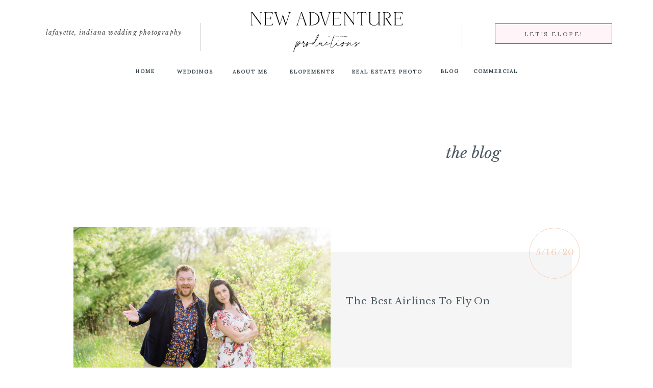

--- FILE ---
content_type: text/html; charset=UTF-8
request_url: https://newadventureproductions.com/tag/air-travel/
body_size: 17948
content:
<!DOCTYPE html>
<html lang="en-US" class="d">
<head>
<link rel="stylesheet" type="text/css" href="//lib.showit.co/engine/2.4.0/showit.css" />
<meta name='robots' content='index, follow, max-image-preview:large, max-snippet:-1, max-video-preview:-1' />

	<!-- This site is optimized with the Yoast SEO plugin v26.5 - https://yoast.com/wordpress/plugins/seo/ -->
	<title>air travel Archives - New Adventure Productions</title><link rel="preload" as="style" href="https://fonts.googleapis.com/css?family=Lora%3Aregular%7CLibre%20Baskerville%3Aregular%7CLibre%20Baskerville%3A700%7CLibre%20Baskerville%3Aitalic%7CCormorant%3Aregular&#038;display=swap" /><link rel="stylesheet" href="https://fonts.googleapis.com/css?family=Lora%3Aregular%7CLibre%20Baskerville%3Aregular%7CLibre%20Baskerville%3A700%7CLibre%20Baskerville%3Aitalic%7CCormorant%3Aregular&#038;display=swap" media="print" onload="this.media='all'" /><noscript><link rel="stylesheet" href="https://fonts.googleapis.com/css?family=Lora%3Aregular%7CLibre%20Baskerville%3Aregular%7CLibre%20Baskerville%3A700%7CLibre%20Baskerville%3Aitalic%7CCormorant%3Aregular&#038;display=swap" /></noscript>
	<link rel="canonical" href="https://newadventureproductions.com/tag/air-travel/" />
	<meta property="og:locale" content="en_US" />
	<meta property="og:type" content="article" />
	<meta property="og:title" content="air travel Archives - New Adventure Productions" />
	<meta property="og:url" content="https://newadventureproductions.com/tag/air-travel/" />
	<meta property="og:site_name" content="New Adventure Productions" />
	<meta name="twitter:card" content="summary_large_image" />
	<script type="application/ld+json" class="yoast-schema-graph">{"@context":"https://schema.org","@graph":[{"@type":"CollectionPage","@id":"https://newadventureproductions.com/tag/air-travel/","url":"https://newadventureproductions.com/tag/air-travel/","name":"air travel Archives - New Adventure Productions","isPartOf":{"@id":"https://newadventureproductions.com/#website"},"primaryImageOfPage":{"@id":"https://newadventureproductions.com/tag/air-travel/#primaryimage"},"image":{"@id":"https://newadventureproductions.com/tag/air-travel/#primaryimage"},"thumbnailUrl":"https://newadventureproductions.com/wp-content/uploads/2020/05/New-Adventure-and-Friends-74.jpg","breadcrumb":{"@id":"https://newadventureproductions.com/tag/air-travel/#breadcrumb"},"inLanguage":"en-US"},{"@type":"ImageObject","inLanguage":"en-US","@id":"https://newadventureproductions.com/tag/air-travel/#primaryimage","url":"https://newadventureproductions.com/wp-content/uploads/2020/05/New-Adventure-and-Friends-74.jpg","contentUrl":"https://newadventureproductions.com/wp-content/uploads/2020/05/New-Adventure-and-Friends-74.jpg","width":1400,"height":933,"caption":"couple standing in greenery looking silly with backlit sun"},{"@type":"BreadcrumbList","@id":"https://newadventureproductions.com/tag/air-travel/#breadcrumb","itemListElement":[{"@type":"ListItem","position":1,"name":"Home","item":"https://newadventureproductions.com/"},{"@type":"ListItem","position":2,"name":"air travel"}]},{"@type":"WebSite","@id":"https://newadventureproductions.com/#website","url":"https://newadventureproductions.com/","name":"New Adventure Productions","description":"Your SUPER-powered WP Engine Site","publisher":{"@id":"https://newadventureproductions.com/#organization"},"potentialAction":[{"@type":"SearchAction","target":{"@type":"EntryPoint","urlTemplate":"https://newadventureproductions.com/?s={search_term_string}"},"query-input":{"@type":"PropertyValueSpecification","valueRequired":true,"valueName":"search_term_string"}}],"inLanguage":"en-US"},{"@type":"Organization","@id":"https://newadventureproductions.com/#organization","name":"New Adventure Productions","url":"https://newadventureproductions.com/","logo":{"@type":"ImageObject","inLanguage":"en-US","@id":"https://newadventureproductions.com/#/schema/logo/image/","url":"https://newadventureproductions.com/wp-content/uploads/2020/05/NAP_brandstyleguide_stamp-teal-coral.png","contentUrl":"https://newadventureproductions.com/wp-content/uploads/2020/05/NAP_brandstyleguide_stamp-teal-coral.png","width":493,"height":493,"caption":"New Adventure Productions"},"image":{"@id":"https://newadventureproductions.com/#/schema/logo/image/"},"sameAs":["http://www.facebook.com/newadventureproductions","http://www.instagram.com/newadventureproductions","http://www.pinterest.com/newadventureproductions"]}]}</script>
	<!-- / Yoast SEO plugin. -->


<link href='https://fonts.gstatic.com' crossorigin rel='preconnect' />
<link rel="alternate" type="application/rss+xml" title="New Adventure Productions &raquo; Feed" href="https://newadventureproductions.com/feed/" />
<link rel="alternate" type="application/rss+xml" title="New Adventure Productions &raquo; Comments Feed" href="https://newadventureproductions.com/comments/feed/" />
<link rel="alternate" type="application/rss+xml" title="New Adventure Productions &raquo; air travel Tag Feed" href="https://newadventureproductions.com/tag/air-travel/feed/" />
<style id='wp-emoji-styles-inline-css' type='text/css'>

	img.wp-smiley, img.emoji {
		display: inline !important;
		border: none !important;
		box-shadow: none !important;
		height: 1em !important;
		width: 1em !important;
		margin: 0 0.07em !important;
		vertical-align: -0.1em !important;
		background: none !important;
		padding: 0 !important;
	}
</style>
<link rel='stylesheet' id='wp-block-library-css' href='https://newadventureproductions.com/wp-includes/css/dist/block-library/style.min.css?ver=6.8.3' type='text/css' media='all' />
<style id='classic-theme-styles-inline-css' type='text/css'>
/*! This file is auto-generated */
.wp-block-button__link{color:#fff;background-color:#32373c;border-radius:9999px;box-shadow:none;text-decoration:none;padding:calc(.667em + 2px) calc(1.333em + 2px);font-size:1.125em}.wp-block-file__button{background:#32373c;color:#fff;text-decoration:none}
</style>
<style id='global-styles-inline-css' type='text/css'>
:root{--wp--preset--aspect-ratio--square: 1;--wp--preset--aspect-ratio--4-3: 4/3;--wp--preset--aspect-ratio--3-4: 3/4;--wp--preset--aspect-ratio--3-2: 3/2;--wp--preset--aspect-ratio--2-3: 2/3;--wp--preset--aspect-ratio--16-9: 16/9;--wp--preset--aspect-ratio--9-16: 9/16;--wp--preset--color--black: #000000;--wp--preset--color--cyan-bluish-gray: #abb8c3;--wp--preset--color--white: #ffffff;--wp--preset--color--pale-pink: #f78da7;--wp--preset--color--vivid-red: #cf2e2e;--wp--preset--color--luminous-vivid-orange: #ff6900;--wp--preset--color--luminous-vivid-amber: #fcb900;--wp--preset--color--light-green-cyan: #7bdcb5;--wp--preset--color--vivid-green-cyan: #00d084;--wp--preset--color--pale-cyan-blue: #8ed1fc;--wp--preset--color--vivid-cyan-blue: #0693e3;--wp--preset--color--vivid-purple: #9b51e0;--wp--preset--gradient--vivid-cyan-blue-to-vivid-purple: linear-gradient(135deg,rgba(6,147,227,1) 0%,rgb(155,81,224) 100%);--wp--preset--gradient--light-green-cyan-to-vivid-green-cyan: linear-gradient(135deg,rgb(122,220,180) 0%,rgb(0,208,130) 100%);--wp--preset--gradient--luminous-vivid-amber-to-luminous-vivid-orange: linear-gradient(135deg,rgba(252,185,0,1) 0%,rgba(255,105,0,1) 100%);--wp--preset--gradient--luminous-vivid-orange-to-vivid-red: linear-gradient(135deg,rgba(255,105,0,1) 0%,rgb(207,46,46) 100%);--wp--preset--gradient--very-light-gray-to-cyan-bluish-gray: linear-gradient(135deg,rgb(238,238,238) 0%,rgb(169,184,195) 100%);--wp--preset--gradient--cool-to-warm-spectrum: linear-gradient(135deg,rgb(74,234,220) 0%,rgb(151,120,209) 20%,rgb(207,42,186) 40%,rgb(238,44,130) 60%,rgb(251,105,98) 80%,rgb(254,248,76) 100%);--wp--preset--gradient--blush-light-purple: linear-gradient(135deg,rgb(255,206,236) 0%,rgb(152,150,240) 100%);--wp--preset--gradient--blush-bordeaux: linear-gradient(135deg,rgb(254,205,165) 0%,rgb(254,45,45) 50%,rgb(107,0,62) 100%);--wp--preset--gradient--luminous-dusk: linear-gradient(135deg,rgb(255,203,112) 0%,rgb(199,81,192) 50%,rgb(65,88,208) 100%);--wp--preset--gradient--pale-ocean: linear-gradient(135deg,rgb(255,245,203) 0%,rgb(182,227,212) 50%,rgb(51,167,181) 100%);--wp--preset--gradient--electric-grass: linear-gradient(135deg,rgb(202,248,128) 0%,rgb(113,206,126) 100%);--wp--preset--gradient--midnight: linear-gradient(135deg,rgb(2,3,129) 0%,rgb(40,116,252) 100%);--wp--preset--font-size--small: 13px;--wp--preset--font-size--medium: 20px;--wp--preset--font-size--large: 36px;--wp--preset--font-size--x-large: 42px;--wp--preset--spacing--20: 0.44rem;--wp--preset--spacing--30: 0.67rem;--wp--preset--spacing--40: 1rem;--wp--preset--spacing--50: 1.5rem;--wp--preset--spacing--60: 2.25rem;--wp--preset--spacing--70: 3.38rem;--wp--preset--spacing--80: 5.06rem;--wp--preset--shadow--natural: 6px 6px 9px rgba(0, 0, 0, 0.2);--wp--preset--shadow--deep: 12px 12px 50px rgba(0, 0, 0, 0.4);--wp--preset--shadow--sharp: 6px 6px 0px rgba(0, 0, 0, 0.2);--wp--preset--shadow--outlined: 6px 6px 0px -3px rgba(255, 255, 255, 1), 6px 6px rgba(0, 0, 0, 1);--wp--preset--shadow--crisp: 6px 6px 0px rgba(0, 0, 0, 1);}:where(.is-layout-flex){gap: 0.5em;}:where(.is-layout-grid){gap: 0.5em;}body .is-layout-flex{display: flex;}.is-layout-flex{flex-wrap: wrap;align-items: center;}.is-layout-flex > :is(*, div){margin: 0;}body .is-layout-grid{display: grid;}.is-layout-grid > :is(*, div){margin: 0;}:where(.wp-block-columns.is-layout-flex){gap: 2em;}:where(.wp-block-columns.is-layout-grid){gap: 2em;}:where(.wp-block-post-template.is-layout-flex){gap: 1.25em;}:where(.wp-block-post-template.is-layout-grid){gap: 1.25em;}.has-black-color{color: var(--wp--preset--color--black) !important;}.has-cyan-bluish-gray-color{color: var(--wp--preset--color--cyan-bluish-gray) !important;}.has-white-color{color: var(--wp--preset--color--white) !important;}.has-pale-pink-color{color: var(--wp--preset--color--pale-pink) !important;}.has-vivid-red-color{color: var(--wp--preset--color--vivid-red) !important;}.has-luminous-vivid-orange-color{color: var(--wp--preset--color--luminous-vivid-orange) !important;}.has-luminous-vivid-amber-color{color: var(--wp--preset--color--luminous-vivid-amber) !important;}.has-light-green-cyan-color{color: var(--wp--preset--color--light-green-cyan) !important;}.has-vivid-green-cyan-color{color: var(--wp--preset--color--vivid-green-cyan) !important;}.has-pale-cyan-blue-color{color: var(--wp--preset--color--pale-cyan-blue) !important;}.has-vivid-cyan-blue-color{color: var(--wp--preset--color--vivid-cyan-blue) !important;}.has-vivid-purple-color{color: var(--wp--preset--color--vivid-purple) !important;}.has-black-background-color{background-color: var(--wp--preset--color--black) !important;}.has-cyan-bluish-gray-background-color{background-color: var(--wp--preset--color--cyan-bluish-gray) !important;}.has-white-background-color{background-color: var(--wp--preset--color--white) !important;}.has-pale-pink-background-color{background-color: var(--wp--preset--color--pale-pink) !important;}.has-vivid-red-background-color{background-color: var(--wp--preset--color--vivid-red) !important;}.has-luminous-vivid-orange-background-color{background-color: var(--wp--preset--color--luminous-vivid-orange) !important;}.has-luminous-vivid-amber-background-color{background-color: var(--wp--preset--color--luminous-vivid-amber) !important;}.has-light-green-cyan-background-color{background-color: var(--wp--preset--color--light-green-cyan) !important;}.has-vivid-green-cyan-background-color{background-color: var(--wp--preset--color--vivid-green-cyan) !important;}.has-pale-cyan-blue-background-color{background-color: var(--wp--preset--color--pale-cyan-blue) !important;}.has-vivid-cyan-blue-background-color{background-color: var(--wp--preset--color--vivid-cyan-blue) !important;}.has-vivid-purple-background-color{background-color: var(--wp--preset--color--vivid-purple) !important;}.has-black-border-color{border-color: var(--wp--preset--color--black) !important;}.has-cyan-bluish-gray-border-color{border-color: var(--wp--preset--color--cyan-bluish-gray) !important;}.has-white-border-color{border-color: var(--wp--preset--color--white) !important;}.has-pale-pink-border-color{border-color: var(--wp--preset--color--pale-pink) !important;}.has-vivid-red-border-color{border-color: var(--wp--preset--color--vivid-red) !important;}.has-luminous-vivid-orange-border-color{border-color: var(--wp--preset--color--luminous-vivid-orange) !important;}.has-luminous-vivid-amber-border-color{border-color: var(--wp--preset--color--luminous-vivid-amber) !important;}.has-light-green-cyan-border-color{border-color: var(--wp--preset--color--light-green-cyan) !important;}.has-vivid-green-cyan-border-color{border-color: var(--wp--preset--color--vivid-green-cyan) !important;}.has-pale-cyan-blue-border-color{border-color: var(--wp--preset--color--pale-cyan-blue) !important;}.has-vivid-cyan-blue-border-color{border-color: var(--wp--preset--color--vivid-cyan-blue) !important;}.has-vivid-purple-border-color{border-color: var(--wp--preset--color--vivid-purple) !important;}.has-vivid-cyan-blue-to-vivid-purple-gradient-background{background: var(--wp--preset--gradient--vivid-cyan-blue-to-vivid-purple) !important;}.has-light-green-cyan-to-vivid-green-cyan-gradient-background{background: var(--wp--preset--gradient--light-green-cyan-to-vivid-green-cyan) !important;}.has-luminous-vivid-amber-to-luminous-vivid-orange-gradient-background{background: var(--wp--preset--gradient--luminous-vivid-amber-to-luminous-vivid-orange) !important;}.has-luminous-vivid-orange-to-vivid-red-gradient-background{background: var(--wp--preset--gradient--luminous-vivid-orange-to-vivid-red) !important;}.has-very-light-gray-to-cyan-bluish-gray-gradient-background{background: var(--wp--preset--gradient--very-light-gray-to-cyan-bluish-gray) !important;}.has-cool-to-warm-spectrum-gradient-background{background: var(--wp--preset--gradient--cool-to-warm-spectrum) !important;}.has-blush-light-purple-gradient-background{background: var(--wp--preset--gradient--blush-light-purple) !important;}.has-blush-bordeaux-gradient-background{background: var(--wp--preset--gradient--blush-bordeaux) !important;}.has-luminous-dusk-gradient-background{background: var(--wp--preset--gradient--luminous-dusk) !important;}.has-pale-ocean-gradient-background{background: var(--wp--preset--gradient--pale-ocean) !important;}.has-electric-grass-gradient-background{background: var(--wp--preset--gradient--electric-grass) !important;}.has-midnight-gradient-background{background: var(--wp--preset--gradient--midnight) !important;}.has-small-font-size{font-size: var(--wp--preset--font-size--small) !important;}.has-medium-font-size{font-size: var(--wp--preset--font-size--medium) !important;}.has-large-font-size{font-size: var(--wp--preset--font-size--large) !important;}.has-x-large-font-size{font-size: var(--wp--preset--font-size--x-large) !important;}
:where(.wp-block-post-template.is-layout-flex){gap: 1.25em;}:where(.wp-block-post-template.is-layout-grid){gap: 1.25em;}
:where(.wp-block-columns.is-layout-flex){gap: 2em;}:where(.wp-block-columns.is-layout-grid){gap: 2em;}
:root :where(.wp-block-pullquote){font-size: 1.5em;line-height: 1.6;}
</style>
<link rel="preload" class="mv-grow-style" href="https://newadventureproductions.com/wp-content/plugins/social-pug/assets/dist/style-frontend-pro.css?ver=1.36.3" as="style"><noscript><link rel='stylesheet' id='dpsp-frontend-style-pro-css' href='https://newadventureproductions.com/wp-content/plugins/social-pug/assets/dist/style-frontend-pro.css?ver=1.36.3' type='text/css' media='all' />
</noscript><style id='dpsp-frontend-style-pro-inline-css' type='text/css'>

				@media screen and ( max-width : 720px ) {
					.dpsp-content-wrapper.dpsp-hide-on-mobile,
					.dpsp-share-text.dpsp-hide-on-mobile {
						display: none;
					}
					.dpsp-has-spacing .dpsp-networks-btns-wrapper li {
						margin:0 2% 10px 0;
					}
					.dpsp-network-btn.dpsp-has-label:not(.dpsp-has-count) {
						max-height: 40px;
						padding: 0;
						justify-content: center;
					}
					.dpsp-content-wrapper.dpsp-size-small .dpsp-network-btn.dpsp-has-label:not(.dpsp-has-count){
						max-height: 32px;
					}
					.dpsp-content-wrapper.dpsp-size-large .dpsp-network-btn.dpsp-has-label:not(.dpsp-has-count){
						max-height: 46px;
					}
				}
			
</style>
<link rel='stylesheet' id='pub-style-css' href='https://newadventureproductions.com/wp-content/themes/showit/pubs/r1desuclq9m1vnnn5wh_tq/20250629205542Spv6m6x/assets/pub.css?ver=1751230549' type='text/css' media='all' />
<style id='rocket-lazyload-inline-css' type='text/css'>
.rll-youtube-player{position:relative;padding-bottom:56.23%;height:0;overflow:hidden;max-width:100%;}.rll-youtube-player iframe{position:absolute;top:0;left:0;width:100%;height:100%;z-index:100;background:0 0}.rll-youtube-player img{bottom:0;display:block;left:0;margin:auto;max-width:100%;width:100%;position:absolute;right:0;top:0;border:none;height:auto;cursor:pointer;-webkit-transition:.4s all;-moz-transition:.4s all;transition:.4s all}.rll-youtube-player img:hover{-webkit-filter:brightness(75%)}.rll-youtube-player .play{height:72px;width:72px;left:50%;top:50%;margin-left:-36px;margin-top:-36px;position:absolute;background:url(https://newadventureproductions.com/wp-content/plugins/wp-rocket/assets/img/youtube.png) no-repeat;cursor:pointer}.wp-has-aspect-ratio .rll-youtube-player{position:absolute;padding-bottom:0;width:100%;height:100%;top:0;bottom:0;left:0;right:0}
</style>
<script type="text/javascript" src="https://newadventureproductions.com/wp-includes/js/jquery/jquery.min.js?ver=3.7.1" id="jquery-core-js"></script>
<script type="text/javascript" id="jquery-core-js-after">
/* <![CDATA[ */
$ = jQuery;
/* ]]> */
</script>
<script type="text/javascript" src="https://newadventureproductions.com/wp-content/themes/showit/pubs/r1desuclq9m1vnnn5wh_tq/20250629205542Spv6m6x/assets/pub.js?ver=1751230549" id="pub-script-js"></script>
<link rel="https://api.w.org/" href="https://newadventureproductions.com/wp-json/" /><link rel="alternate" title="JSON" type="application/json" href="https://newadventureproductions.com/wp-json/wp/v2/tags/84" /><link rel="EditURI" type="application/rsd+xml" title="RSD" href="https://newadventureproductions.com/xmlrpc.php?rsd" />
<meta name="hubbub-info" description="Hubbub 1.36.3"><style type="text/css">.recentcomments a{display:inline !important;padding:0 !important;margin:0 !important;}</style><noscript><style id="rocket-lazyload-nojs-css">.rll-youtube-player, [data-lazy-src]{display:none !important;}</style></noscript>
<meta charset="UTF-8" />
<meta name="viewport" content="width=device-width, initial-scale=1" />
<link rel="icon" type="image/png" href="//static.showit.co/200/F8P-uq2SQKadFRmsTYtZaQ/107499/nap-favicon.png" />
<link rel="preconnect" href="https://static.showit.co" />

<link rel="preconnect" href="https://fonts.googleapis.com">
<link rel="preconnect" href="https://fonts.gstatic.com" crossorigin>

<style>
@font-face{font-family:Nunito Sans Regular;src:url('//static.showit.co/file/daV3UqEjQlWPGHY9XUcAhA/shared/nunitosans-regular-webfont.woff');}
@font-face{font-family:Collection Free;src:url('//static.showit.co/file/5UfE3YHaTEOl8Fmw5pqRWg/shared/collectionfree-webfont.woff');}
</style>
<script id="init_data" type="application/json">
{"mobile":{"w":320},"desktop":{"w":1200,"bgFillType":"color","bgColor":"colors-7"},"sid":"r1desuclq9m1vnnn5wh_tq","break":768,"assetURL":"//static.showit.co","contactFormId":"107499/226897","cfAction":"aHR0cHM6Ly9jbGllbnRzZXJ2aWNlLnNob3dpdC5jby9jb250YWN0Zm9ybQ==","sgAction":"aHR0cHM6Ly9jbGllbnRzZXJ2aWNlLnNob3dpdC5jby9zb2NpYWxncmlk","blockData":[{"slug":"navigation-1","visible":"d","states":[{"d":{"bgFillType":"color","bgColor":"#000000:0","bgMediaType":"none"},"m":{"bgFillType":"color","bgColor":"#000000:0","bgMediaType":"none"},"slug":"view-1"},{"d":{"bgFillType":"color","bgColor":"#000000:0","bgMediaType":"none"},"m":{"bgFillType":"color","bgColor":"#000000:0","bgMediaType":"none"},"slug":"view-1-1"}],"d":{"h":111,"w":1200,"locking":{"scrollOffset":1},"bgFillType":"color","bgColor":"#ffffff","bgMediaType":"none"},"m":{"h":73,"w":320,"nature":"dH","bgFillType":"color","bgColor":"#ffffff","bgMediaType":"none"},"stateTrans":[{},{}]},{"slug":"mobile-header","visible":"m","states":[],"d":{"h":130,"w":1200,"locking":{"scrollOffset":1},"bgFillType":"color","bgColor":"#ffffff:0","bgMediaType":"none"},"m":{"h":75,"w":320,"locking":{},"trIn":{"type":"none"},"trOut":{"type":"fade"},"bgFillType":"color","bgColor":"#ffffff","bgMediaType":"none","tr":{"out":{"cl":"fadeOut","d":"0.5","dl":"0"}}}},{"slug":"navigation","visible":"m","states":[{"d":{"bgFillType":"color","bgColor":"#000000:0","bgMediaType":"none"},"m":{"bgFillType":"color","bgColor":"#000000:0","bgMediaType":"none"},"slug":"view-1"},{"d":{"bgFillType":"color","bgColor":"#000000:0","bgMediaType":"none"},"m":{"bgFillType":"color","bgColor":"#000000:0","bgMediaType":"none"},"slug":"view-1-1"}],"d":{"h":116,"w":1200,"locking":{},"aav":"3","bgFillType":"color","bgColor":"colors-7","bgMediaType":"none"},"m":{"h":613,"w":320,"locking":{"side":"t"},"nature":"wH","bgFillType":"color","bgColor":"colors-7","bgMediaType":"none"},"stateTrans":[{},{}]},{"slug":"header","visible":"d","states":[],"d":{"h":283,"w":1200,"aav":"3","bgFillType":"color","bgColor":"colors-7","bgMediaType":"none"},"m":{"h":127,"w":320,"aav":"3","bgFillType":"color","bgColor":"colors-7","bgMediaType":"none"}},{"slug":"post-layout-1","visible":"a","states":[],"d":{"h":460,"w":1200,"nature":"dH","bgFillType":"color","bgColor":"colors-7","bgMediaType":"none"},"m":{"h":521,"w":320,"nature":"dH","bgFillType":"color","bgColor":"colors-7","bgMediaType":"none"}},{"slug":"post-layout-2","visible":"a","states":[],"d":{"h":460,"w":1200,"nature":"dH","bgFillType":"color","bgColor":"colors-7","bgMediaType":"none"},"m":{"h":521,"w":320,"nature":"dH","bgFillType":"color","bgColor":"colors-7","bgMediaType":"none"}},{"slug":"end-loop","visible":"a","states":[],"d":{"h":1,"w":1200,"bgFillType":"color","bgColor":"colors-7","bgMediaType":"none"},"m":{"h":1,"w":320,"bgFillType":"color","bgColor":"colors-7","bgMediaType":"none"}},{"slug":"pagination","visible":"a","states":[],"d":{"h":150,"w":1200,"bgFillType":"color","bgColor":"colors-7","bgMediaType":"none"},"m":{"h":141,"w":320,"bgFillType":"color","bgColor":"colors-7","bgMediaType":"none"}},{"slug":"footer","visible":"a","states":[],"d":{"h":500,"w":1200,"bgFillType":"color","bgColor":"colors-5:70","bgMediaType":"none"},"m":{"h":401,"w":320,"bgFillType":"color","bgColor":"colors-5:70","bgMediaType":"none"}}],"elementData":[{"type":"text","visible":"d","id":"navigation-1_view-1_0","blockId":"navigation-1","m":{"x":122,"y":18,"w":75.60000000000001,"h":14,"a":0},"d":{"x":218,"y":130,"w":53,"h":28,"a":0}},{"type":"text","visible":"d","id":"navigation-1_view-1_1","blockId":"navigation-1","m":{"x":122,"y":18,"w":75.60000000000001,"h":14,"a":0},"d":{"x":409,"y":131,"w":83,"h":28,"a":0}},{"type":"text","visible":"d","id":"navigation-1_view-1_2","blockId":"navigation-1","m":{"x":122,"y":18,"w":75.60000000000001,"h":14,"a":0},"d":{"x":285,"y":131,"w":114,"h":28,"a":0}},{"type":"text","visible":"d","id":"navigation-1_view-1_3","blockId":"navigation-1","m":{"x":122,"y":18,"w":75.60000000000001,"h":14,"a":0},"d":{"x":526,"y":131,"w":91,"h":28,"a":0}},{"type":"text","visible":"d","id":"navigation-1_view-1_4","blockId":"navigation-1","m":{"x":122,"y":18,"w":75.60000000000001,"h":14,"a":0},"d":{"x":633,"y":131,"w":171,"h":28,"a":0}},{"type":"text","visible":"d","id":"navigation-1_view-1_5","blockId":"navigation-1","m":{"x":122,"y":18,"w":75.60000000000001,"h":14,"a":0},"d":{"x":815,"y":130,"w":53,"h":19,"a":0}},{"type":"text","visible":"d","id":"navigation-1_view-1_6","blockId":"navigation-1","m":{"x":122,"y":18,"w":75.60000000000001,"h":14,"a":0},"d":{"x":879,"y":130,"w":104,"h":19,"a":0}},{"type":"simple","visible":"a","id":"navigation-1_view-1-1_0","blockId":"navigation-1","m":{"x":48,"y":11,"w":224,"h":51.099999999999994,"a":0},"d":{"x":506,"y":157,"w":123,"h":193,"a":0}},{"type":"text","visible":"d","id":"navigation-1_view-1-1_1","blockId":"navigation-1","m":{"x":122,"y":18,"w":75.60000000000001,"h":14,"a":0},"d":{"x":526,"y":198,"w":84,"h":22,"a":0}},{"type":"text","visible":"d","id":"navigation-1_view-1-1_2","blockId":"navigation-1","m":{"x":122,"y":18,"w":75.60000000000001,"h":14,"a":0},"d":{"x":523,"y":159,"w":97,"h":28,"a":0}},{"type":"text","visible":"d","id":"navigation-1_view-1-1_3","blockId":"navigation-1","m":{"x":122,"y":18,"w":75.60000000000001,"h":14,"a":0},"d":{"x":218,"y":130,"w":53,"h":28,"a":0}},{"type":"text","visible":"d","id":"navigation-1_view-1-1_4","blockId":"navigation-1","m":{"x":122,"y":18,"w":75.60000000000001,"h":14,"a":0},"d":{"x":409,"y":131,"w":83,"h":28,"a":0}},{"type":"text","visible":"d","id":"navigation-1_view-1-1_5","blockId":"navigation-1","m":{"x":122,"y":18,"w":75.60000000000001,"h":14,"a":0},"d":{"x":285,"y":131,"w":114,"h":28,"a":0}},{"type":"text","visible":"d","id":"navigation-1_view-1-1_6","blockId":"navigation-1","m":{"x":122,"y":18,"w":75.60000000000001,"h":14,"a":0},"d":{"x":526,"y":131,"w":91,"h":28,"a":0}},{"type":"text","visible":"d","id":"navigation-1_view-1-1_7","blockId":"navigation-1","m":{"x":122,"y":18,"w":75.60000000000001,"h":14,"a":0},"d":{"x":633,"y":131,"w":171,"h":28,"a":0}},{"type":"text","visible":"d","id":"navigation-1_view-1-1_8","blockId":"navigation-1","m":{"x":122,"y":18,"w":75.60000000000001,"h":14,"a":0},"d":{"x":815,"y":130,"w":53,"h":19,"a":0}},{"type":"text","visible":"d","id":"navigation-1_view-1-1_9","blockId":"navigation-1","m":{"x":122,"y":18,"w":75.60000000000001,"h":14,"a":0},"d":{"x":879,"y":130,"w":104,"h":19,"a":0}},{"type":"text","visible":"d","id":"navigation-1_view-1-1_10","blockId":"navigation-1","m":{"x":122,"y":18,"w":75.60000000000001,"h":14,"a":0},"d":{"x":526,"y":238,"w":84,"h":22,"a":0}},{"type":"text","visible":"d","id":"navigation-1_view-1-1_11","blockId":"navigation-1","m":{"x":122,"y":18,"w":75.60000000000001,"h":14,"a":0},"d":{"x":526,"y":278,"w":84,"h":22,"a":0}},{"type":"text","visible":"d","id":"navigation-1_view-1-1_12","blockId":"navigation-1","m":{"x":122,"y":18,"w":75.60000000000001,"h":14,"a":0},"d":{"x":526,"y":315,"w":84,"h":22,"a":0}},{"type":"simple","visible":"a","id":"navigation-1_1","blockId":"navigation-1","m":{"x":142,"y":291,"w":161,"h":40,"a":0},"d":{"x":930,"y":46,"w":230,"h":40,"a":0,"lockV":"t"}},{"type":"simple","visible":"d","id":"navigation-1_2","blockId":"navigation-1","m":{"x":48,"y":8,"w":224,"h":35,"a":0},"d":{"x":353,"y":45,"w":1,"h":55,"a":0}},{"type":"simple","visible":"d","id":"navigation-1_3","blockId":"navigation-1","m":{"x":48,"y":8,"w":224,"h":35,"a":0},"d":{"x":865,"y":42,"w":1,"h":55,"a":0}},{"type":"text","visible":"d","id":"navigation-1_4","blockId":"navigation-1","m":{"x":122,"y":18,"w":75.60000000000001,"h":14,"a":0},"d":{"x":21,"y":56,"w":324,"h":21,"a":0}},{"type":"text","visible":"d","id":"navigation-1_5","blockId":"navigation-1","m":{"x":122,"y":18,"w":75.60000000000001,"h":14,"a":0},"d":{"x":955,"y":55,"w":180,"h":23,"a":0}},{"type":"svg","visible":"a","id":"navigation-1_6","blockId":"navigation-1","m":{"x":55,"y":3,"w":202,"h":81,"a":0},"d":{"x":448,"y":8,"w":305,"h":108,"a":0},"c":{"key":"3X971iMBS8a5X4g9sh27ug/107499/nap_brandstyleguide_secondary-black.svg","aspect_ratio":3.65854}},{"type":"simple","visible":"a","id":"navigation-1_7","blockId":"navigation-1","m":{"x":142,"y":291,"w":161,"h":40,"a":0},"d":{"x":930,"y":46,"w":230,"h":40,"a":0,"lockV":"t"}},{"type":"svg","visible":"a","id":"mobile-header_0","blockId":"mobile-header","m":{"x":52,"y":-7,"w":217,"h":92,"a":0},"d":{"x":383,"y":-11,"w":435,"h":184,"a":0},"c":{"key":"3X971iMBS8a5X4g9sh27ug/107499/nap_brandstyleguide_secondary-black.svg","aspect_ratio":3.65854}},{"type":"icon","visible":"a","id":"mobile-header_1","blockId":"mobile-header","m":{"x":268,"y":21,"w":50,"h":40,"a":0},"d":{"x":550,"y":150,"w":100,"h":100,"a":0},"pc":[{"type":"show","block":"navigation"}]},{"type":"simple","visible":"d","id":"navigation_0","blockId":"navigation","m":{"x":48,"y":85,"w":224,"h":396.2,"a":0},"d":{"x":-28,"y":1,"w":1257,"h":115,"a":0,"lockH":"s"}},{"type":"icon","visible":"m","id":"navigation_view-1_0","blockId":"navigation","m":{"x":180,"y":443,"w":20,"h":20,"a":0},"d":{"x":997,"y":561,"w":18,"h":18,"a":0}},{"type":"icon","visible":"m","id":"navigation_view-1_1","blockId":"navigation","m":{"x":150,"y":443,"w":20,"h":20,"a":0},"d":{"x":970,"y":561,"w":18,"h":18,"a":0}},{"type":"icon","visible":"m","id":"navigation_view-1_2","blockId":"navigation","m":{"x":120,"y":443,"w":20,"h":20,"a":0},"d":{"x":944,"y":561,"w":18,"h":18,"a":0}},{"type":"graphic","visible":"m","id":"navigation_view-1_3","blockId":"navigation","m":{"x":-1,"y":2,"w":372,"h":140,"a":0,"gs":{"s":60,"t":"cover"}},"d":{"x":15,"y":15,"w":1170,"h":620,"a":0,"gs":{"s":20},"lockH":"s","lockV":"s"},"c":{"key":"FavgLUQGTQWHcgPLwcuAkg/107499/hawaii_photographer_adventure_38.jpg","aspect_ratio":1.49953}},{"type":"svg","visible":"m","id":"navigation_view-1_4","blockId":"navigation","m":{"x":118,"y":80,"w":85,"h":91,"a":0},"d":{"x":373,"y":98,"w":455,"h":455,"a":0},"c":{"key":"1huvLSaHQxqdxjPrJuJk1A/shared/nap_brandstyleguide_stamp-teal-white.svg","aspect_ratio":1}},{"type":"icon","visible":"m","id":"navigation_view-1_5","blockId":"navigation","m":{"x":283,"y":10,"w":28,"h":28,"a":0},"d":{"x":550,"y":275,"w":100,"h":100,"a":0},"pc":[{"type":"hide","block":"navigation"}]},{"type":"simple","visible":"a","id":"navigation_view-1_6","blockId":"navigation","m":{"x":35,"y":388,"w":250,"h":40,"a":0},"d":{"x":1050,"y":27,"w":120,"h":30,"a":0,"lockH":"r","lockV":"t"}},{"type":"text","visible":"a","id":"navigation_view-1_7","blockId":"navigation","m":{"x":35,"y":399,"w":250,"h":19,"a":0},"d":{"x":1069,"y":32,"w":83,"h":19,"a":0,"lockH":"r","lockV":"t"}},{"type":"text","visible":"a","id":"navigation_view-1_8","blockId":"navigation","m":{"x":35,"y":356,"w":250,"h":19,"a":0},"d":{"x":985,"y":32,"w":50,"h":19,"a":0,"lockH":"r","lockV":"t"}},{"type":"text","visible":"a","id":"navigation_view-1_9","blockId":"navigation","m":{"x":35,"y":295,"w":250,"h":19,"a":0},"d":{"x":741,"y":32,"w":112,"h":19,"a":0,"lockH":"r","lockV":"t"}},{"type":"text","visible":"m","id":"navigation_view-1_10","blockId":"navigation","m":{"x":35,"y":232,"w":250,"h":19,"a":0},"d":{"x":536,"y":32,"w":84,"h":19,"a":0,"lockH":"r","lockV":"t"}},{"type":"text","visible":"m","id":"navigation_view-1_11","blockId":"navigation","m":{"x":35,"y":204,"w":250,"h":19,"a":0},"d":{"x":454,"y":32,"w":67,"h":19,"a":0,"lockH":"r","lockV":"t"}},{"type":"text","visible":"m","id":"navigation_view-1_12","blockId":"navigation","m":{"x":35,"y":174,"w":250,"h":19,"a":0},"d":{"x":378,"y":32,"w":59,"h":19,"a":0,"lockH":"r","lockV":"t"}},{"type":"text","visible":"m","id":"navigation_view-1_13","blockId":"navigation","m":{"x":35,"y":263,"w":250,"h":19,"a":0},"d":{"x":622,"y":32,"w":121,"h":19,"a":0,"lockH":"r","lockV":"t"}},{"type":"text","visible":"m","id":"navigation_view-1_15","blockId":"navigation","m":{"x":35,"y":325,"w":250,"h":19,"a":0},"d":{"x":861,"y":32,"w":112,"h":19,"a":0,"lockH":"r","lockV":"t"}},{"type":"icon","visible":"m","id":"navigation_view-1-1_0","blockId":"navigation","m":{"x":180,"y":536,"w":20,"h":20,"a":0},"d":{"x":997,"y":561,"w":18,"h":18,"a":0}},{"type":"icon","visible":"m","id":"navigation_view-1-1_1","blockId":"navigation","m":{"x":150,"y":536,"w":20,"h":20,"a":0},"d":{"x":970,"y":561,"w":18,"h":18,"a":0}},{"type":"icon","visible":"m","id":"navigation_view-1-1_2","blockId":"navigation","m":{"x":120,"y":536,"w":20,"h":20,"a":0},"d":{"x":944,"y":561,"w":18,"h":18,"a":0}},{"type":"graphic","visible":"m","id":"navigation_view-1-1_3","blockId":"navigation","m":{"x":-1,"y":2,"w":372,"h":140,"a":0,"gs":{"s":60,"t":"cover"}},"d":{"x":15,"y":15,"w":1170,"h":620,"a":0,"gs":{"s":20},"lockH":"s","lockV":"s"},"c":{"key":"FavgLUQGTQWHcgPLwcuAkg/107499/hawaii_photographer_adventure_38.jpg","aspect_ratio":1.49953}},{"type":"svg","visible":"m","id":"navigation_view-1-1_4","blockId":"navigation","m":{"x":118,"y":80,"w":85,"h":91,"a":0},"d":{"x":373,"y":98,"w":455,"h":455,"a":0},"c":{"key":"1huvLSaHQxqdxjPrJuJk1A/shared/nap_brandstyleguide_stamp-teal-white.svg","aspect_ratio":1}},{"type":"icon","visible":"m","id":"navigation_view-1-1_5","blockId":"navigation","m":{"x":283,"y":10,"w":28,"h":28,"a":0},"d":{"x":550,"y":275,"w":100,"h":100,"a":0},"pc":[{"type":"hide","block":"navigation"}]},{"type":"simple","visible":"a","id":"navigation_view-1-1_6","blockId":"navigation","m":{"x":35,"y":262,"w":250,"h":131,"a":0,"trIn":{"cl":"slideInLeft","d":0.25,"dl":"0"}},"d":{"x":519,"y":59,"w":176,"h":114,"a":0,"lockH":"r","lockV":"t"}},{"type":"text","visible":"a","id":"navigation_view-1-1_7","blockId":"navigation","m":{"x":35,"y":456,"w":250,"h":19,"a":0},"d":{"x":955,"y":32,"w":50,"h":19,"a":0,"lockH":"r","lockV":"t"}},{"type":"text","visible":"a","id":"navigation_view-1-1_8","blockId":"navigation","m":{"x":35,"y":401,"w":250,"h":19,"a":0},"d":{"x":671,"y":32,"w":112,"h":19,"a":0,"lockH":"r","lockV":"t"}},{"type":"text","visible":"a","id":"navigation_view-1-1_9","blockId":"navigation","m":{"x":35,"y":217,"w":250,"h":19,"a":0},"d":{"x":466,"y":32,"w":84,"h":19,"a":0,"lockH":"r","lockV":"t"}},{"type":"text","visible":"a","id":"navigation_view-1-1_10","blockId":"navigation","m":{"x":35,"y":191,"w":250,"h":19,"a":0},"d":{"x":384,"y":32,"w":67,"h":19,"a":0,"lockH":"r","lockV":"t"}},{"type":"text","visible":"a","id":"navigation_view-1-1_11","blockId":"navigation","m":{"x":35,"y":167,"w":250,"h":19,"a":0},"d":{"x":308,"y":32,"w":59,"h":19,"a":0,"lockH":"r","lockV":"t"}},{"type":"text","visible":"m","id":"navigation_view-1-1_12","blockId":"navigation","m":{"x":7,"y":242,"w":158,"h":19,"a":0,"trIn":{"cl":"slideInLeft","d":0.25,"dl":"0"}},"d":{"x":552,"y":52,"w":121,"h":19,"a":0,"lockH":"r","lockV":"t"}},{"type":"text","visible":"d","id":"navigation_view-1-1_13","blockId":"navigation","m":{"x":45,"y":273,"w":250,"h":19,"a":0},"d":{"x":551,"y":33,"w":121,"h":19,"a":0,"lockH":"r","lockV":"t"}},{"type":"svg","visible":"d","id":"navigation_view-1-1_14","blockId":"navigation","m":{"x":35,"y":18,"w":251,"h":94,"a":0},"d":{"x":35,"y":15,"w":266,"h":100,"a":0,"lockH":"l","lockV":"t"},"c":{"key":"I8uqql6CTEq0j_FVm0ecjQ/shared/nap_brandstyleguide_primary-teal.svg","aspect_ratio":2.65487}},{"type":"text","visible":"a","id":"navigation_view-1-1_15","blockId":"navigation","m":{"x":56,"y":269,"w":208,"h":19,"a":0,"trIn":{"cl":"fadeIn","d":0.25,"dl":"0"}},"d":{"x":546,"y":62,"w":121,"h":19,"a":0,"lockH":"r","lockV":"t"}},{"type":"text","visible":"a","id":"navigation_view-1-1_16","blockId":"navigation","m":{"x":47,"y":294,"w":227,"h":19,"a":0,"trIn":{"cl":"fadeIn","d":0.25,"dl":"0"}},"d":{"x":512,"y":83,"w":189,"h":19,"a":0,"lockH":"r","lockV":"t"}},{"type":"text","visible":"a","id":"navigation_view-1-1_17","blockId":"navigation","m":{"x":47,"y":319,"w":227,"h":19,"a":0,"trIn":{"cl":"fadeIn","d":0.25,"dl":"0"}},"d":{"x":508,"y":105,"w":197,"h":19,"a":0,"lockH":"r","lockV":"t"}},{"type":"text","visible":"a","id":"navigation_view-1-1_18","blockId":"navigation","m":{"x":47,"y":346,"w":227,"h":19,"a":0,"trIn":{"cl":"fadeIn","d":0.25,"dl":"0"}},"d":{"x":508,"y":125,"w":197,"h":19,"a":0,"lockH":"r","lockV":"t"}},{"type":"simple","visible":"a","id":"navigation_view-1-1_19","blockId":"navigation","m":{"x":35,"y":484,"w":250,"h":40,"a":0},"d":{"x":1020,"y":27,"w":120,"h":30,"a":0,"lockH":"r","lockV":"t"}},{"type":"text","visible":"a","id":"navigation_view-1-1_20","blockId":"navigation","m":{"x":35,"y":495,"w":250,"h":19,"a":0},"d":{"x":1039,"y":32,"w":83,"h":19,"a":0,"lockH":"r","lockV":"t"}},{"type":"text","visible":"a","id":"navigation_view-1-1_21","blockId":"navigation","m":{"x":35,"y":429,"w":250,"h":19,"a":0},"d":{"x":810,"y":33,"w":112,"h":19,"a":0,"lockH":"r","lockV":"t"}},{"type":"text","visible":"a","id":"navigation_view-1-1_22","blockId":"navigation","m":{"x":47,"y":370,"w":227,"h":19,"a":0,"trIn":{"cl":"fadeIn","d":0.25,"dl":"0"}},"d":{"x":508,"y":147,"w":197,"h":19,"a":0,"lockH":"r","lockV":"t"}},{"type":"text","visible":"d","id":"header_0","blockId":"header","m":{"x":1,"y":153,"w":132,"h":34,"a":0},"d":{"x":636,"y":168,"w":503,"h":49,"a":0,"lockV":"b"}},{"type":"svg","visible":"m","id":"header_1","blockId":"header","m":{"x":48,"y":22,"w":224,"h":84,"a":0},"d":{"x":-82,"y":94,"w":142,"h":79,"a":0},"c":{"key":"zqkbmHMtSR6QpnYV0l5l0g/107499/nap_brandstyleguide_primary-dark-teal.svg","aspect_ratio":2.65487}},{"type":"simple","visible":"a","id":"post-layout-1_0","blockId":"post-layout-1","m":{"x":20,"y":275,"w":280,"h":233,"a":0,"lockV":"bs"},"d":{"x":531,"y":99,"w":550,"h":300,"a":0}},{"type":"simple","visible":"a","id":"post-layout-1_1","blockId":"post-layout-1","m":{"x":118,"y":231,"w":85,"h":85,"a":0},"d":{"x":997,"y":52,"w":100,"h":100,"a":0}},{"type":"text","visible":"a","id":"post-layout-1_2","blockId":"post-layout-1","m":{"x":28,"y":266,"w":264,"h":25,"a":0},"d":{"x":1002,"y":89,"w":92,"h":28,"a":0}},{"type":"text","visible":"a","id":"post-layout-1_3","blockId":"post-layout-1","m":{"x":28,"y":453,"w":264,"h":59,"a":0,"lockV":"b"},"d":{"x":768,"y":349,"w":247,"h":44,"a":0}},{"type":"text","visible":"a","id":"post-layout-1_4","blockId":"post-layout-1","m":{"x":28,"y":434,"w":264,"h":23,"a":0,"lockV":"b"},"d":{"x":638,"y":353,"w":115,"h":20,"a":0}},{"type":"text","visible":"a","id":"post-layout-1_5","blockId":"post-layout-1","m":{"x":40,"y":339,"w":240,"h":76,"a":0},"d":{"x":638,"y":182,"w":412,"h":82,"a":0}},{"type":"graphic","visible":"a","id":"post-layout-1_6","blockId":"post-layout-1","m":{"x":20,"y":14,"w":280,"h":200,"a":0},"d":{"x":104,"y":51,"w":504,"h":358,"a":0},"c":{"key":"bkQo59-7R4eP9Fn6ezFZZQ/shared/rossadestadiumpurdueuniversitywestlafayette-7.jpg","aspect_ratio":1.40704}},{"type":"simple","visible":"a","id":"post-layout-2_0","blockId":"post-layout-2","m":{"x":20,"y":275,"w":280,"h":233,"a":0,"lockV":"bs"},"d":{"x":118,"y":99,"w":508,"h":300,"a":0}},{"type":"simple","visible":"a","id":"post-layout-2_1","blockId":"post-layout-2","m":{"x":118,"y":231,"w":85,"h":85,"a":0},"d":{"x":103,"y":52,"w":100,"h":100,"a":0}},{"type":"text","visible":"a","id":"post-layout-2_2","blockId":"post-layout-2","m":{"x":28,"y":266,"w":264,"h":25,"a":0},"d":{"x":108,"y":89,"w":92,"h":28,"a":0}},{"type":"text","visible":"a","id":"post-layout-2_3","blockId":"post-layout-2","m":{"x":28,"y":453,"w":264,"h":59,"a":0,"lockV":"b"},"d":{"x":281,"y":349,"w":246,"h":44,"a":0}},{"type":"text","visible":"a","id":"post-layout-2_4","blockId":"post-layout-2","m":{"x":28,"y":434,"w":264,"h":23,"a":0,"lockV":"b"},"d":{"x":148,"y":353,"w":121,"h":20,"a":0}},{"type":"text","visible":"a","id":"post-layout-2_5","blockId":"post-layout-2","m":{"x":40,"y":339,"w":240,"h":76,"a":0},"d":{"x":148,"y":182,"w":412,"h":82,"a":0}},{"type":"graphic","visible":"a","id":"post-layout-2_6","blockId":"post-layout-2","m":{"x":20,"y":14,"w":280,"h":200,"a":0},"d":{"x":594,"y":51,"w":504,"h":358,"a":0},"c":{"key":"Chmy9CAHRgSsfl1OdTGiBg/shared/creeksidelodgeweddingcrawfordsville_indiana_2.jpg","aspect_ratio":1.49893}},{"type":"text","visible":"a","id":"pagination_0","blockId":"pagination","m":{"x":28,"y":27,"w":264,"h":23,"a":0,"lockV":"b"},"d":{"x":965,"y":15,"w":166,"h":20,"a":0}},{"type":"simple","visible":"d","id":"pagination_1","blockId":"pagination","m":{"x":160,"y":50,"w":1,"h":20,"a":90},"d":{"x":956,"y":13,"w":1,"h":20,"a":0}},{"type":"text","visible":"a","id":"pagination_2","blockId":"pagination","m":{"x":28,"y":57,"w":264,"h":23,"a":0,"lockV":"b"},"d":{"x":726,"y":15,"w":217,"h":20,"a":0}},{"type":"simple","visible":"m","id":"footer_1","blockId":"footer","m":{"x":20,"y":347,"w":280,"h":1,"a":0},"d":{"x":50,"y":451,"w":1100,"h":1,"a":0}},{"type":"simple","visible":"a","id":"footer_2","blockId":"footer","m":{"x":20,"y":358,"w":280,"h":1,"a":0},"d":{"x":50,"y":472,"w":1100,"h":1,"a":0,"lockH":"s"}},{"type":"text","visible":"d","id":"footer_3","blockId":"footer","m":{"x":-344,"y":384,"w":218,"h":19,"a":0},"d":{"x":937,"y":409,"w":214,"h":18,"a":0,"lockH":"r"}},{"type":"text","visible":"d","id":"footer_4","blockId":"footer","m":{"x":-324,"y":350,"w":218,"h":19,"a":0},"d":{"x":937,"y":378,"w":214,"h":18,"a":0,"lockH":"r"}},{"type":"text","visible":"d","id":"footer_5","blockId":"footer","m":{"x":-295,"y":435,"w":218,"h":19,"a":0},"d":{"x":937,"y":440,"w":214,"h":18,"a":0,"lockH":"r"}},{"type":"icon","visible":"a","id":"footer_6","blockId":"footer","m":{"x":180,"y":366,"w":20,"h":20,"a":0},"d":{"x":104,"y":432,"w":18,"h":18,"a":0,"lockH":"l"}},{"type":"icon","visible":"a","id":"footer_8","blockId":"footer","m":{"x":120,"y":366,"w":20,"h":20,"a":0},"d":{"x":51,"y":432,"w":18,"h":18,"a":0,"lockH":"l"}},{"type":"text","visible":"a","id":"footer_10","blockId":"footer","m":{"x":44,"y":287,"w":232,"h":44,"a":0},"d":{"x":860,"y":30,"w":289,"h":57,"a":0,"lockH":"r"}},{"type":"text","visible":"a","id":"footer_11","blockId":"footer","m":{"x":43,"y":122,"w":235,"h":101,"a":0},"d":{"x":50,"y":30,"w":344,"h":66,"a":0,"lockH":"l"}},{"type":"social","visible":"a","id":"footer_12","blockId":"footer","m":{"x":-14,"y":175,"w":366,"h":82,"a":0},"d":{"x":3,"y":133,"w":1194,"h":211,"a":0,"lockH":"s"}},{"type":"svg","visible":"a","id":"footer_13","blockId":"footer","m":{"x":107,"y":2,"w":107,"h":107,"a":0},"d":{"x":545,"y":7,"w":111,"h":111,"a":0},"c":{"key":"u9h7LzzhT7S3plhnRuHYog/shared/nap_brandstyleguide_stamp-teal-pink.svg","aspect_ratio":1}}]}
</script>
<link
rel="stylesheet"
type="text/css"
href="https://cdnjs.cloudflare.com/ajax/libs/animate.css/3.4.0/animate.min.css"
/>


<script src="//lib.showit.co/engine/2.4.0/showit-lib.min.js"></script>
<script src="//lib.showit.co/engine/2.4.0/showit.min.js"></script>
<script>

function initPage(){

}
</script>

<style id="si-page-css">
html.m {background-color:rgba(255,255,255,1);}
html.d {background-color:rgba(255,255,255,1);}
.d .se:has(.st-primary) {border-radius:10px;box-shadow:none;opacity:1;overflow:hidden;}
.d .st-primary {padding:10px 14px 10px 14px;border-width:0px;border-color:rgba(57,68,75,1);background-color:rgba(57,68,75,1);background-image:none;border-radius:inherit;transition-duration:0.5s;}
.d .st-primary span {color:rgba(255,255,255,1);font-family:'Lora';font-weight:400;font-style:normal;font-size:12px;text-align:center;text-transform:uppercase;letter-spacing:0.2em;transition-duration:0.5s;}
.d .se:has(.st-primary:hover) {}
.d .st-primary.se-button:hover {background-color:rgba(57,68,75,1);background-image:none;transition-property:background-color,background-image;}
.d .st-primary.se-button:hover span {}
.m .se:has(.st-primary) {border-radius:10px;box-shadow:none;opacity:1;overflow:hidden;}
.m .st-primary {padding:10px 14px 10px 14px;border-width:0px;border-color:rgba(57,68,75,1);background-color:rgba(57,68,75,1);background-image:none;border-radius:inherit;}
.m .st-primary span {color:rgba(255,255,255,1);font-family:'Lora';font-weight:400;font-style:normal;font-size:12px;text-align:center;text-transform:uppercase;letter-spacing:0.2em;}
.d .se:has(.st-secondary) {border-radius:10px;box-shadow:none;opacity:1;overflow:hidden;}
.d .st-secondary {padding:10px 14px 10px 14px;border-width:2px;border-color:rgba(57,68,75,1);background-color:rgba(0,0,0,0);background-image:none;border-radius:inherit;transition-duration:0.5s;}
.d .st-secondary span {color:rgba(57,68,75,1);font-family:'Lora';font-weight:400;font-style:normal;font-size:12px;text-align:center;text-transform:uppercase;letter-spacing:0.2em;transition-duration:0.5s;}
.d .se:has(.st-secondary:hover) {}
.d .st-secondary.se-button:hover {border-color:rgba(57,68,75,0.7);background-color:rgba(0,0,0,0);background-image:none;transition-property:border-color,background-color,background-image;}
.d .st-secondary.se-button:hover span {color:rgba(57,68,75,0.7);transition-property:color;}
.m .se:has(.st-secondary) {border-radius:10px;box-shadow:none;opacity:1;overflow:hidden;}
.m .st-secondary {padding:10px 14px 10px 14px;border-width:2px;border-color:rgba(57,68,75,1);background-color:rgba(0,0,0,0);background-image:none;border-radius:inherit;}
.m .st-secondary span {color:rgba(57,68,75,1);font-family:'Lora';font-weight:400;font-style:normal;font-size:12px;text-align:center;text-transform:uppercase;letter-spacing:0.2em;}
.d .st-d-title,.d .se-wpt h1 {color:rgba(76,91,100,1);line-height:1.4;letter-spacing:0em;font-size:28px;text-align:center;font-family:'Libre Baskerville';font-weight:400;font-style:italic;}
.d .se-wpt h1 {margin-bottom:30px;}
.d .st-d-title.se-rc a {color:rgba(76,91,100,1);}
.d .st-d-title.se-rc a:hover {text-decoration:underline;color:rgba(76,91,100,1);opacity:0.8;}
.m .st-m-title,.m .se-wpt h1 {color:rgba(76,91,100,1);line-height:1.4;letter-spacing:0em;font-size:25px;text-align:center;font-family:'Libre Baskerville';font-weight:400;font-style:italic;}
.m .se-wpt h1 {margin-bottom:20px;}
.m .st-m-title.se-rc a {color:rgba(76,91,100,1);}
.m .st-m-title.se-rc a:hover {text-decoration:underline;color:rgba(76,91,100,1);opacity:0.8;}
.d .st-d-heading,.d .se-wpt h2 {color:rgba(76,91,100,1);line-height:1.4;letter-spacing:0.05em;font-size:20px;text-align:center;font-family:'Libre Baskerville';font-weight:400;font-style:normal;}
.d .se-wpt h2 {margin-bottom:24px;}
.d .st-d-heading.se-rc a {color:rgba(76,91,100,1);}
.d .st-d-heading.se-rc a:hover {text-decoration:underline;color:rgba(76,91,100,1);opacity:0.8;}
.m .st-m-heading,.m .se-wpt h2 {color:rgba(76,91,100,1);line-height:1.4;letter-spacing:0.05em;font-size:18px;text-align:center;font-family:'Libre Baskerville';font-weight:400;font-style:normal;}
.m .se-wpt h2 {margin-bottom:20px;}
.m .st-m-heading.se-rc a {color:rgba(76,91,100,1);}
.m .st-m-heading.se-rc a:hover {text-decoration:underline;color:rgba(76,91,100,1);opacity:0.8;}
.d .st-d-subheading,.d .se-wpt h3 {color:rgba(76,91,100,1);text-transform:uppercase;line-height:2;letter-spacing:0.2em;font-size:12px;text-align:center;font-family:'Lora';font-weight:400;font-style:normal;}
.d .se-wpt h3 {margin-bottom:18px;}
.d .st-d-subheading.se-rc a {color:rgba(76,91,100,1);}
.d .st-d-subheading.se-rc a:hover {text-decoration:underline;color:rgba(76,91,100,1);opacity:0.8;}
.m .st-m-subheading,.m .se-wpt h3 {color:rgba(76,91,100,1);text-transform:uppercase;line-height:1.4;letter-spacing:0.2em;font-size:12px;text-align:center;font-family:'Lora';font-weight:400;font-style:normal;}
.m .se-wpt h3 {margin-bottom:18px;}
.m .st-m-subheading.se-rc a {color:rgba(76,91,100,1);}
.m .st-m-subheading.se-rc a:hover {text-decoration:underline;color:rgba(76,91,100,1);opacity:0.8;}
.d .st-d-paragraph {color:rgba(76,91,100,1);line-height:2;letter-spacing:0em;font-size:14px;text-align:justify;font-family:'Lora';font-weight:400;font-style:normal;}
.d .se-wpt p {margin-bottom:16px;}
.d .st-d-paragraph.se-rc a {color:rgba(76,91,100,1);}
.d .st-d-paragraph.se-rc a:hover {text-decoration:underline;color:rgba(76,91,100,1);opacity:0.8;}
.m .st-m-paragraph {color:rgba(76,91,100,1);line-height:2;letter-spacing:0em;font-size:12px;text-align:justify;font-family:'Lora';font-weight:400;font-style:normal;}
.m .se-wpt p {margin-bottom:16px;}
.m .st-m-paragraph.se-rc a {color:rgba(76,91,100,1);}
.m .st-m-paragraph.se-rc a:hover {text-decoration:underline;color:rgba(76,91,100,1);opacity:0.8;}
.sib-navigation-1 {z-index:15;}
.m .sib-navigation-1 {height:73px;display:none;}
.d .sib-navigation-1 {height:111px;}
.m .sib-navigation-1 .ss-bg {background-color:rgba(255,255,255,1);}
.d .sib-navigation-1 .ss-bg {background-color:rgba(255,255,255,1);}
.m .sib-navigation-1.sb-nm-dH .sc {height:73px;}
.m .sib-navigation-1 .sis-navigation-1_view-1 {background-color:rgba(0,0,0,0);}
.d .sib-navigation-1 .sis-navigation-1_view-1 {background-color:rgba(0,0,0,0);}
.d .sie-navigation-1_view-1_0 {left:218px;top:130px;width:53px;height:28px;}
.m .sie-navigation-1_view-1_0 {left:122px;top:18px;width:75.60000000000001px;height:14px;display:none;}
.d .sie-navigation-1_view-1_0-text {color:rgba(57,68,75,1);text-transform:uppercase;line-height:2;letter-spacing:0.2em;font-size:10px;text-align:center;font-family:'Lora';font-weight:400;font-style:normal;}
.m .sie-navigation-1_view-1_0-text {color:rgba(78,78,78,1);text-transform:none;line-height:2;letter-spacing:0em;font-size:12px;text-align:justify;font-family:'Libre Baskerville';font-weight:400;font-style:normal;}
.d .sie-navigation-1_view-1_1 {left:409px;top:131px;width:83px;height:28px;}
.m .sie-navigation-1_view-1_1 {left:122px;top:18px;width:75.60000000000001px;height:14px;display:none;}
.d .sie-navigation-1_view-1_1-text {color:rgba(57,68,75,1);text-transform:uppercase;line-height:2;letter-spacing:0.2em;font-size:10px;text-align:center;font-family:'Lora';font-weight:400;font-style:normal;}
.m .sie-navigation-1_view-1_1-text {color:rgba(78,78,78,1);text-transform:none;line-height:2;letter-spacing:0em;font-size:12px;text-align:justify;font-family:'Libre Baskerville';font-weight:400;font-style:normal;}
.d .sie-navigation-1_view-1_2 {left:285px;top:131px;width:114px;height:28px;}
.m .sie-navigation-1_view-1_2 {left:122px;top:18px;width:75.60000000000001px;height:14px;display:none;}
.d .sie-navigation-1_view-1_2-text {color:rgba(57,68,75,1);text-transform:uppercase;line-height:2;letter-spacing:0.2em;font-size:10px;text-align:center;font-family:'Lora';font-weight:400;font-style:normal;}
.m .sie-navigation-1_view-1_2-text {color:rgba(78,78,78,1);text-transform:none;line-height:2;letter-spacing:0em;font-size:12px;text-align:justify;font-family:'Libre Baskerville';font-weight:400;font-style:normal;}
.d .sie-navigation-1_view-1_3 {left:526px;top:131px;width:91px;height:28px;}
.m .sie-navigation-1_view-1_3 {left:122px;top:18px;width:75.60000000000001px;height:14px;display:none;}
.d .sie-navigation-1_view-1_3-text {color:rgba(57,68,75,1);text-transform:uppercase;line-height:2;letter-spacing:0.2em;font-size:10px;text-align:center;font-family:'Lora';font-weight:400;font-style:normal;}
.m .sie-navigation-1_view-1_3-text {color:rgba(78,78,78,1);text-transform:none;line-height:2;letter-spacing:0em;font-size:12px;text-align:justify;font-family:'Libre Baskerville';font-weight:400;font-style:normal;}
.d .sie-navigation-1_view-1_4 {left:633px;top:131px;width:171px;height:28px;}
.m .sie-navigation-1_view-1_4 {left:122px;top:18px;width:75.60000000000001px;height:14px;display:none;}
.d .sie-navigation-1_view-1_4-text {color:rgba(57,68,75,1);text-transform:uppercase;line-height:2;letter-spacing:0.2em;font-size:10px;text-align:center;font-family:'Lora';font-weight:400;font-style:normal;}
.m .sie-navigation-1_view-1_4-text {color:rgba(78,78,78,1);text-transform:none;line-height:2;letter-spacing:0em;font-size:12px;text-align:justify;font-family:'Libre Baskerville';font-weight:400;font-style:normal;}
.d .sie-navigation-1_view-1_5 {left:815px;top:130px;width:53px;height:19px;}
.m .sie-navigation-1_view-1_5 {left:122px;top:18px;width:75.60000000000001px;height:14px;display:none;}
.d .sie-navigation-1_view-1_5-text {color:rgba(57,68,75,1);text-transform:uppercase;line-height:2;letter-spacing:0.2em;font-size:10px;text-align:center;font-family:'Lora';font-weight:400;font-style:normal;}
.m .sie-navigation-1_view-1_5-text {color:rgba(78,78,78,1);text-transform:none;line-height:2;letter-spacing:0em;font-size:12px;text-align:justify;font-family:'Libre Baskerville';font-weight:400;font-style:normal;}
.d .sie-navigation-1_view-1_6 {left:879px;top:130px;width:104px;height:19px;}
.m .sie-navigation-1_view-1_6 {left:122px;top:18px;width:75.60000000000001px;height:14px;display:none;}
.d .sie-navigation-1_view-1_6-text {color:rgba(57,68,75,1);text-transform:uppercase;line-height:2;letter-spacing:0.2em;font-size:10px;text-align:center;font-family:'Lora';font-weight:400;font-style:normal;}
.m .sie-navigation-1_view-1_6-text {color:rgba(78,78,78,1);text-transform:none;line-height:2;letter-spacing:0em;font-size:12px;text-align:justify;font-family:'Libre Baskerville';font-weight:400;font-style:normal;}
.m .sib-navigation-1 .sis-navigation-1_view-1-1 {background-color:rgba(0,0,0,0);}
.d .sib-navigation-1 .sis-navigation-1_view-1-1 {background-color:rgba(0,0,0,0);}
.d .sie-navigation-1_view-1-1_0 {left:506px;top:157px;width:123px;height:193px;}
.m .sie-navigation-1_view-1-1_0 {left:48px;top:11px;width:224px;height:51.099999999999994px;}
.d .sie-navigation-1_view-1-1_0 .se-simple:hover {}
.m .sie-navigation-1_view-1-1_0 .se-simple:hover {}
.d .sie-navigation-1_view-1-1_0 .se-simple {background-color:rgba(255,244,246,0.7);}
.m .sie-navigation-1_view-1-1_0 .se-simple {background-color:rgba(57,68,75,1);}
.d .sie-navigation-1_view-1-1_1 {left:526px;top:198px;width:84px;height:22px;}
.m .sie-navigation-1_view-1-1_1 {left:122px;top:18px;width:75.60000000000001px;height:14px;display:none;}
.d .sie-navigation-1_view-1-1_1-text {color:rgba(78,78,78,1);text-transform:uppercase;line-height:1;letter-spacing:0.2em;font-size:10px;text-align:center;font-family:'Lora';font-weight:400;font-style:normal;}
.m .sie-navigation-1_view-1-1_1-text {color:rgba(78,78,78,1);text-transform:none;line-height:2;letter-spacing:0em;font-size:12px;text-align:justify;font-family:'Libre Baskerville';font-weight:400;font-style:normal;}
.d .sie-navigation-1_view-1-1_2 {left:523px;top:159px;width:97px;height:28px;}
.m .sie-navigation-1_view-1-1_2 {left:122px;top:18px;width:75.60000000000001px;height:14px;display:none;}
.d .sie-navigation-1_view-1-1_2-text {color:rgba(78,78,78,1);text-transform:uppercase;line-height:1;letter-spacing:0.2em;font-size:10px;text-align:center;font-family:'Lora';font-weight:400;font-style:normal;}
.m .sie-navigation-1_view-1-1_2-text {color:rgba(78,78,78,1);text-transform:none;line-height:2;letter-spacing:0em;font-size:12px;text-align:justify;font-family:'Libre Baskerville';font-weight:400;font-style:normal;}
.d .sie-navigation-1_view-1-1_3 {left:218px;top:130px;width:53px;height:28px;}
.m .sie-navigation-1_view-1-1_3 {left:122px;top:18px;width:75.60000000000001px;height:14px;display:none;}
.d .sie-navigation-1_view-1-1_3-text {color:rgba(57,68,75,1);text-transform:uppercase;line-height:2;letter-spacing:0.2em;font-size:10px;text-align:center;font-family:'Lora';font-weight:400;font-style:normal;}
.m .sie-navigation-1_view-1-1_3-text {color:rgba(78,78,78,1);text-transform:none;line-height:2;letter-spacing:0em;font-size:12px;text-align:justify;font-family:'Libre Baskerville';font-weight:400;font-style:normal;}
.d .sie-navigation-1_view-1-1_4 {left:409px;top:131px;width:83px;height:28px;}
.m .sie-navigation-1_view-1-1_4 {left:122px;top:18px;width:75.60000000000001px;height:14px;display:none;}
.d .sie-navigation-1_view-1-1_4-text {color:rgba(57,68,75,1);text-transform:uppercase;line-height:2;letter-spacing:0.2em;font-size:10px;text-align:center;font-family:'Lora';font-weight:400;font-style:normal;}
.m .sie-navigation-1_view-1-1_4-text {color:rgba(78,78,78,1);text-transform:none;line-height:2;letter-spacing:0em;font-size:12px;text-align:justify;font-family:'Libre Baskerville';font-weight:400;font-style:normal;}
.d .sie-navigation-1_view-1-1_5 {left:285px;top:131px;width:114px;height:28px;}
.m .sie-navigation-1_view-1-1_5 {left:122px;top:18px;width:75.60000000000001px;height:14px;display:none;}
.d .sie-navigation-1_view-1-1_5-text {color:rgba(57,68,75,1);text-transform:uppercase;line-height:2;letter-spacing:0.2em;font-size:10px;text-align:center;font-family:'Lora';font-weight:400;font-style:normal;}
.m .sie-navigation-1_view-1-1_5-text {color:rgba(78,78,78,1);text-transform:none;line-height:2;letter-spacing:0em;font-size:12px;text-align:justify;font-family:'Libre Baskerville';font-weight:400;font-style:normal;}
.d .sie-navigation-1_view-1-1_6 {left:526px;top:131px;width:91px;height:28px;}
.m .sie-navigation-1_view-1-1_6 {left:122px;top:18px;width:75.60000000000001px;height:14px;display:none;}
.d .sie-navigation-1_view-1-1_6-text {color:rgba(57,68,75,1);text-transform:uppercase;line-height:2;letter-spacing:0.2em;font-size:10px;text-align:center;font-family:'Lora';font-weight:400;font-style:normal;}
.m .sie-navigation-1_view-1-1_6-text {color:rgba(78,78,78,1);text-transform:none;line-height:2;letter-spacing:0em;font-size:12px;text-align:justify;font-family:'Libre Baskerville';font-weight:400;font-style:normal;}
.d .sie-navigation-1_view-1-1_7 {left:633px;top:131px;width:171px;height:28px;}
.m .sie-navigation-1_view-1-1_7 {left:122px;top:18px;width:75.60000000000001px;height:14px;display:none;}
.d .sie-navigation-1_view-1-1_7-text {color:rgba(57,68,75,1);text-transform:uppercase;line-height:2;letter-spacing:0.2em;font-size:10px;text-align:center;font-family:'Lora';font-weight:400;font-style:normal;}
.m .sie-navigation-1_view-1-1_7-text {color:rgba(78,78,78,1);text-transform:none;line-height:2;letter-spacing:0em;font-size:12px;text-align:justify;font-family:'Libre Baskerville';font-weight:400;font-style:normal;}
.d .sie-navigation-1_view-1-1_8 {left:815px;top:130px;width:53px;height:19px;}
.m .sie-navigation-1_view-1-1_8 {left:122px;top:18px;width:75.60000000000001px;height:14px;display:none;}
.d .sie-navigation-1_view-1-1_8-text {color:rgba(57,68,75,1);text-transform:uppercase;line-height:2;letter-spacing:0.2em;font-size:10px;text-align:center;font-family:'Lora';font-weight:400;font-style:normal;}
.m .sie-navigation-1_view-1-1_8-text {color:rgba(78,78,78,1);text-transform:none;line-height:2;letter-spacing:0em;font-size:12px;text-align:justify;font-family:'Libre Baskerville';font-weight:400;font-style:normal;}
.d .sie-navigation-1_view-1-1_9 {left:879px;top:130px;width:104px;height:19px;}
.m .sie-navigation-1_view-1-1_9 {left:122px;top:18px;width:75.60000000000001px;height:14px;display:none;}
.d .sie-navigation-1_view-1-1_9-text {color:rgba(57,68,75,1);text-transform:uppercase;line-height:2;letter-spacing:0.2em;font-size:10px;text-align:center;font-family:'Lora';font-weight:400;font-style:normal;}
.m .sie-navigation-1_view-1-1_9-text {color:rgba(78,78,78,1);text-transform:none;line-height:2;letter-spacing:0em;font-size:12px;text-align:justify;font-family:'Libre Baskerville';font-weight:400;font-style:normal;}
.d .sie-navigation-1_view-1-1_10 {left:526px;top:238px;width:84px;height:22px;}
.m .sie-navigation-1_view-1-1_10 {left:122px;top:18px;width:75.60000000000001px;height:14px;display:none;}
.d .sie-navigation-1_view-1-1_10-text {color:rgba(78,78,78,1);text-transform:uppercase;line-height:1;letter-spacing:0.2em;font-size:10px;text-align:center;font-family:'Lora';font-weight:400;font-style:normal;}
.m .sie-navigation-1_view-1-1_10-text {color:rgba(78,78,78,1);text-transform:none;line-height:2;letter-spacing:0em;font-size:12px;text-align:justify;font-family:'Libre Baskerville';font-weight:400;font-style:normal;}
.d .sie-navigation-1_view-1-1_11 {left:526px;top:278px;width:84px;height:22px;}
.m .sie-navigation-1_view-1-1_11 {left:122px;top:18px;width:75.60000000000001px;height:14px;display:none;}
.d .sie-navigation-1_view-1-1_11-text {color:rgba(78,78,78,1);text-transform:uppercase;line-height:1;letter-spacing:0.2em;font-size:10px;text-align:center;font-family:'Lora';font-weight:400;font-style:normal;}
.m .sie-navigation-1_view-1-1_11-text {color:rgba(78,78,78,1);text-transform:none;line-height:2;letter-spacing:0em;font-size:12px;text-align:justify;font-family:'Libre Baskerville';font-weight:400;font-style:normal;}
.d .sie-navigation-1_view-1-1_12 {left:526px;top:315px;width:84px;height:22px;}
.m .sie-navigation-1_view-1-1_12 {left:122px;top:18px;width:75.60000000000001px;height:14px;display:none;}
.d .sie-navigation-1_view-1-1_12-text {color:rgba(78,78,78,1);text-transform:uppercase;line-height:1;letter-spacing:0.2em;font-size:10px;text-align:center;font-family:'Lora';font-weight:400;font-style:normal;}
.m .sie-navigation-1_view-1-1_12-text {color:rgba(78,78,78,1);text-transform:none;line-height:2;letter-spacing:0em;font-size:12px;text-align:justify;font-family:'Libre Baskerville';font-weight:400;font-style:normal;}
.d .sie-navigation-1_1:hover {opacity:1;transition-duration:0.5s;transition-property:opacity;}
.m .sie-navigation-1_1:hover {opacity:1;transition-duration:0.5s;transition-property:opacity;}
.d .sie-navigation-1_1 {left:930px;top:46px;width:230px;height:40px;transition-duration:0.5s;transition-property:opacity;}
.m .sie-navigation-1_1 {left:142px;top:291px;width:161px;height:40px;transition-duration:0.5s;transition-property:opacity;}
.d .sie-navigation-1_1 .se-simple:hover {background-color:rgba(247,205,182,0.3);}
.m .sie-navigation-1_1 .se-simple:hover {background-color:rgba(247,205,182,0.3);}
.d .sie-navigation-1_1 .se-simple {border-color:rgba(76,91,100,1);border-width:1px;background-color:rgba(255,244,246,1);transition-duration:0.5s;transition-property:background-color;border-style:solid;border-radius:inherit;}
.m .sie-navigation-1_1 .se-simple {border-color:rgba(206,205,209,1);border-width:1px;background-color:rgba(255,244,246,1);transition-duration:0.5s;transition-property:background-color;border-style:solid;border-radius:inherit;}
.d .sie-navigation-1_2 {left:353px;top:45px;width:1px;height:55px;}
.m .sie-navigation-1_2 {left:48px;top:8px;width:224px;height:35px;display:none;}
.d .sie-navigation-1_2 .se-simple:hover {}
.m .sie-navigation-1_2 .se-simple:hover {}
.d .sie-navigation-1_2 .se-simple {background-color:rgba(4,4,4,0.2);}
.m .sie-navigation-1_2 .se-simple {background-color:rgba(4,4,4,1);}
.d .sie-navigation-1_3 {left:865px;top:42px;width:1px;height:55px;}
.m .sie-navigation-1_3 {left:48px;top:8px;width:224px;height:35px;display:none;}
.d .sie-navigation-1_3 .se-simple:hover {}
.m .sie-navigation-1_3 .se-simple:hover {}
.d .sie-navigation-1_3 .se-simple {background-color:rgba(4,4,4,0.2);}
.m .sie-navigation-1_3 .se-simple {background-color:rgba(4,4,4,1);}
.d .sie-navigation-1_4 {left:21px;top:56px;width:324px;height:21px;}
.m .sie-navigation-1_4 {left:122px;top:18px;width:75.60000000000001px;height:14px;display:none;}
.d .sie-navigation-1_4-text {color:rgba(78,78,78,1);text-transform:lowercase;line-height:1.3;letter-spacing:0.1em;font-size:12px;text-align:center;font-family:'Libre Baskerville';font-weight:400;font-style:italic;}
.m .sie-navigation-1_4-text {color:rgba(78,78,78,1);text-transform:none;line-height:2;letter-spacing:0em;font-size:12px;text-align:justify;font-family:'Libre Baskerville';font-weight:400;font-style:normal;}
.d .sie-navigation-1_5 {left:955px;top:55px;width:180px;height:23px;}
.m .sie-navigation-1_5 {left:122px;top:18px;width:75.60000000000001px;height:14px;display:none;}
.d .sie-navigation-1_5-text {color:rgba(78,78,78,1);text-transform:uppercase;line-height:2;letter-spacing:0.2em;font-size:12px;text-align:center;font-family:'Lora';font-weight:400;font-style:normal;}
.m .sie-navigation-1_5-text {color:rgba(78,78,78,1);text-transform:none;line-height:2;letter-spacing:0em;font-size:12px;text-align:justify;font-family:'Libre Baskerville';font-weight:400;font-style:normal;}
.d .sie-navigation-1_6 {left:448px;top:8px;width:305px;height:108px;}
.m .sie-navigation-1_6 {left:55px;top:3px;width:202px;height:81px;}
.d .sie-navigation-1_6 .se-img {background-repeat:no-repeat;background-position:50%;background-size:contain;border-radius:inherit;}
.m .sie-navigation-1_6 .se-img {background-repeat:no-repeat;background-position:50%;background-size:contain;border-radius:inherit;}
.d .sie-navigation-1_7:hover {opacity:1;transition-duration:0.5s;transition-property:opacity;}
.m .sie-navigation-1_7:hover {opacity:1;transition-duration:0.5s;transition-property:opacity;}
.d .sie-navigation-1_7 {left:930px;top:46px;width:230px;height:40px;transition-duration:0.5s;transition-property:opacity;}
.m .sie-navigation-1_7 {left:142px;top:291px;width:161px;height:40px;transition-duration:0.5s;transition-property:opacity;}
.d .sie-navigation-1_7 .se-simple:hover {background-color:rgba(206,205,209,0.3);}
.m .sie-navigation-1_7 .se-simple:hover {background-color:rgba(206,205,209,0.3);}
.d .sie-navigation-1_7 .se-simple {border-color:rgba(76,91,100,1);border-width:1px;background-color:rgba(255,244,246,0.09);transition-duration:0.5s;transition-property:background-color;border-style:solid;border-radius:inherit;}
.m .sie-navigation-1_7 .se-simple {border-color:rgba(206,205,209,1);border-width:1px;background-color:rgba(255,244,246,1);transition-duration:0.5s;transition-property:background-color;border-style:solid;border-radius:inherit;}
.sib-mobile-header {z-index:1;}
.m .sib-mobile-header {height:75px;}
.d .sib-mobile-header {height:130px;display:none;}
.m .sib-mobile-header .ss-bg {background-color:rgba(255,255,255,1);}
.d .sib-mobile-header .ss-bg {background-color:rgba(255,255,255,0);}
.d .sie-mobile-header_0 {left:383px;top:-11px;width:435px;height:184px;}
.m .sie-mobile-header_0 {left:52px;top:-7px;width:217px;height:92px;}
.d .sie-mobile-header_0 .se-img {background-repeat:no-repeat;background-position:50%;background-size:contain;border-radius:inherit;}
.m .sie-mobile-header_0 .se-img {background-repeat:no-repeat;background-position:50%;background-size:contain;border-radius:inherit;}
.d .sie-mobile-header_1 {left:550px;top:150px;width:100px;height:100px;}
.m .sie-mobile-header_1 {left:268px;top:21px;width:50px;height:40px;}
.d .sie-mobile-header_1 svg {fill:rgba(206,205,209,1);}
.m .sie-mobile-header_1 svg {fill:rgba(76,91,100,1);}
.sib-navigation {z-index:4;}
.m .sib-navigation {height:613px;display:none;}
.d .sib-navigation {height:116px;display:none;}
.m .sib-navigation .ss-bg {background-color:rgba(255,255,255,1);}
.d .sib-navigation .ss-bg {background-color:rgba(255,255,255,1);}
.m .sib-navigation.sb-nm-wH .sc {height:613px;}
.d .sie-navigation_0 {left:-28px;top:1px;width:1257px;height:115px;}
.m .sie-navigation_0 {left:48px;top:85px;width:224px;height:396.2px;display:none;}
.d .sie-navigation_0 .se-simple:hover {}
.m .sie-navigation_0 .se-simple:hover {}
.d .sie-navigation_0 .se-simple {background-color:rgba(255,255,255,1);}
.m .sie-navigation_0 .se-simple {background-color:rgba(57,68,75,1);}
.m .sib-navigation .sis-navigation_view-1 {background-color:rgba(0,0,0,0);}
.d .sib-navigation .sis-navigation_view-1 {background-color:rgba(0,0,0,0);}
.d .sie-navigation_view-1_0:hover {opacity:1;transition-duration:0.5s;transition-property:opacity;}
.m .sie-navigation_view-1_0:hover {opacity:1;transition-duration:0.5s;transition-property:opacity;}
.d .sie-navigation_view-1_0 {left:997px;top:561px;width:18px;height:18px;display:none;transition-duration:0.5s;transition-property:opacity;}
.m .sie-navigation_view-1_0 {left:180px;top:443px;width:20px;height:20px;transition-duration:0.5s;transition-property:opacity;}
.d .sie-navigation_view-1_0 svg {fill:rgba(57,68,75,1);transition-duration:0.5s;transition-property:fill;}
.m .sie-navigation_view-1_0 svg {fill:rgba(76,91,100,1);transition-duration:0.5s;transition-property:fill;}
.d .sie-navigation_view-1_0 svg:hover {fill:rgba(247,205,182,1);}
.m .sie-navigation_view-1_0 svg:hover {fill:rgba(247,205,182,1);}
.d .sie-navigation_view-1_1:hover {opacity:1;transition-duration:0.5s;transition-property:opacity;}
.m .sie-navigation_view-1_1:hover {opacity:1;transition-duration:0.5s;transition-property:opacity;}
.d .sie-navigation_view-1_1 {left:970px;top:561px;width:18px;height:18px;display:none;transition-duration:0.5s;transition-property:opacity;}
.m .sie-navigation_view-1_1 {left:150px;top:443px;width:20px;height:20px;transition-duration:0.5s;transition-property:opacity;}
.d .sie-navigation_view-1_1 svg {fill:rgba(57,68,75,1);transition-duration:0.5s;transition-property:fill;}
.m .sie-navigation_view-1_1 svg {fill:rgba(76,91,100,1);transition-duration:0.5s;transition-property:fill;}
.d .sie-navigation_view-1_1 svg:hover {fill:rgba(247,205,182,1);}
.m .sie-navigation_view-1_1 svg:hover {fill:rgba(247,205,182,1);}
.d .sie-navigation_view-1_2:hover {opacity:1;transition-duration:0.5s;transition-property:opacity;}
.m .sie-navigation_view-1_2:hover {opacity:1;transition-duration:0.5s;transition-property:opacity;}
.d .sie-navigation_view-1_2 {left:944px;top:561px;width:18px;height:18px;display:none;transition-duration:0.5s;transition-property:opacity;}
.m .sie-navigation_view-1_2 {left:120px;top:443px;width:20px;height:20px;transition-duration:0.5s;transition-property:opacity;}
.d .sie-navigation_view-1_2 svg {fill:rgba(57,68,75,1);transition-duration:0.5s;transition-property:fill;}
.m .sie-navigation_view-1_2 svg {fill:rgba(76,91,100,1);transition-duration:0.5s;transition-property:fill;}
.d .sie-navigation_view-1_2 svg:hover {fill:rgba(247,205,182,1);}
.m .sie-navigation_view-1_2 svg:hover {fill:rgba(247,205,182,1);}
.d .sie-navigation_view-1_3 {left:15px;top:15px;width:1170px;height:620px;display:none;}
.m .sie-navigation_view-1_3 {left:-1px;top:2px;width:372px;height:140px;}
.d .sie-navigation_view-1_3 .se-img {background-repeat:no-repeat;background-size:cover;background-position:20% 20%;border-radius:inherit;}
.m .sie-navigation_view-1_3 .se-img {background-repeat:no-repeat;background-size:cover;background-position:60% 60%;border-radius:inherit;}
.d .sie-navigation_view-1_4 {left:373px;top:98px;width:455px;height:455px;display:none;}
.m .sie-navigation_view-1_4 {left:118px;top:80px;width:85px;height:91px;}
.d .sie-navigation_view-1_4 .se-img {background-repeat:no-repeat;background-position:50%;background-size:contain;border-radius:inherit;}
.m .sie-navigation_view-1_4 .se-img {background-repeat:no-repeat;background-position:50%;background-size:contain;border-radius:inherit;}
.d .sie-navigation_view-1_5 {left:550px;top:275px;width:100px;height:100px;display:none;}
.m .sie-navigation_view-1_5 {left:283px;top:10px;width:28px;height:28px;}
.d .sie-navigation_view-1_5 svg {fill:rgba(206,205,209,1);}
.m .sie-navigation_view-1_5 svg {fill:rgba(57,68,75,1);}
.d .sie-navigation_view-1_6 {left:1050px;top:27px;width:120px;height:30px;}
.m .sie-navigation_view-1_6 {left:35px;top:388px;width:250px;height:40px;}
.d .sie-navigation_view-1_6 .se-simple:hover {}
.m .sie-navigation_view-1_6 .se-simple:hover {}
.d .sie-navigation_view-1_6 .se-simple {background-color:rgba(206,205,209,1);}
.m .sie-navigation_view-1_6 .se-simple {background-color:rgba(165,174,105,1);}
.d .sie-navigation_view-1_7:hover {opacity:1;transition-duration:0.5s;transition-property:opacity;}
.m .sie-navigation_view-1_7:hover {opacity:1;transition-duration:0.5s;transition-property:opacity;}
.d .sie-navigation_view-1_7 {left:1069px;top:32px;width:83px;height:19px;transition-duration:0.5s;transition-property:opacity;}
.m .sie-navigation_view-1_7 {left:35px;top:399px;width:250px;height:19px;transition-duration:0.5s;transition-property:opacity;}
.d .sie-navigation_view-1_7-text:hover {color:rgba(76,91,100,0.8);}
.m .sie-navigation_view-1_7-text:hover {color:rgba(76,91,100,0.8);}
.d .sie-navigation_view-1_7-text {color:rgba(255,255,255,1);text-transform:uppercase;line-height:2;letter-spacing:0.2em;font-size:10px;text-align:center;font-family:'Lora';font-weight:400;font-style:normal;transition-duration:0.5s;transition-property:color;}
.m .sie-navigation_view-1_7-text {color:rgba(255,255,255,1);text-transform:uppercase;line-height:1.4;letter-spacing:0.2em;font-size:12px;text-align:center;font-family:'Lora';font-weight:400;font-style:normal;transition-duration:0.5s;transition-property:color;}
.d .sie-navigation_view-1_8:hover {opacity:1;transition-duration:0.5s;transition-property:opacity;}
.m .sie-navigation_view-1_8:hover {opacity:1;transition-duration:0.5s;transition-property:opacity;}
.d .sie-navigation_view-1_8 {left:985px;top:32px;width:50px;height:19px;transition-duration:0.5s;transition-property:opacity;}
.m .sie-navigation_view-1_8 {left:35px;top:356px;width:250px;height:19px;transition-duration:0.5s;transition-property:opacity;}
.d .sie-navigation_view-1_8-text:hover {color:rgba(76,91,100,0.8);}
.m .sie-navigation_view-1_8-text:hover {color:rgba(76,91,100,0.8);}
.d .sie-navigation_view-1_8-text {color:rgba(57,68,75,1);text-transform:uppercase;line-height:2;letter-spacing:0.2em;font-size:10px;text-align:center;font-family:'Lora';font-weight:400;font-style:normal;transition-duration:0.5s;transition-property:color;}
.m .sie-navigation_view-1_8-text {text-transform:uppercase;line-height:1.4;letter-spacing:0.2em;font-size:12px;text-align:center;font-family:'Lora';font-weight:400;font-style:normal;transition-duration:0.5s;transition-property:color;}
.d .sie-navigation_view-1_9:hover {opacity:1;transition-duration:0.5s;transition-property:opacity;}
.m .sie-navigation_view-1_9:hover {opacity:1;transition-duration:0.5s;transition-property:opacity;}
.d .sie-navigation_view-1_9 {left:741px;top:32px;width:112px;height:19px;transition-duration:0.5s;transition-property:opacity;}
.m .sie-navigation_view-1_9 {left:35px;top:295px;width:250px;height:19px;transition-duration:0.5s;transition-property:opacity;}
.d .sie-navigation_view-1_9-text:hover {color:rgba(76,91,100,0.8);}
.m .sie-navigation_view-1_9-text:hover {color:rgba(76,91,100,0.8);}
.d .sie-navigation_view-1_9-text {color:rgba(57,68,75,1);text-transform:uppercase;line-height:2;letter-spacing:0.2em;font-size:10px;text-align:center;font-family:'Lora';font-weight:400;font-style:normal;transition-duration:0.5s;transition-property:color;}
.m .sie-navigation_view-1_9-text {text-transform:uppercase;line-height:1.4;letter-spacing:0.2em;font-size:12px;text-align:center;font-family:'Lora';font-weight:400;font-style:normal;transition-duration:0.5s;transition-property:color;}
.d .sie-navigation_view-1_10:hover {opacity:1;transition-duration:0.5s;transition-property:opacity;}
.m .sie-navigation_view-1_10:hover {opacity:1;transition-duration:0.5s;transition-property:opacity;}
.d .sie-navigation_view-1_10 {left:536px;top:32px;width:84px;height:19px;display:none;transition-duration:0.5s;transition-property:opacity;}
.m .sie-navigation_view-1_10 {left:35px;top:232px;width:250px;height:19px;transition-duration:0.5s;transition-property:opacity;}
.d .sie-navigation_view-1_10-text:hover {color:rgba(76,91,100,0.8);}
.m .sie-navigation_view-1_10-text:hover {color:rgba(76,91,100,0.8);}
.d .sie-navigation_view-1_10-text {color:rgba(57,68,75,1);text-transform:uppercase;line-height:2;letter-spacing:0.2em;font-size:10px;text-align:center;font-family:'Lora';font-weight:400;font-style:normal;transition-duration:0.5s;transition-property:color;}
.m .sie-navigation_view-1_10-text {text-transform:uppercase;line-height:1.4;letter-spacing:0.2em;font-size:12px;text-align:center;font-family:'Lora';font-weight:400;font-style:normal;transition-duration:0.5s;transition-property:color;}
.d .sie-navigation_view-1_11:hover {opacity:1;transition-duration:0.5s;transition-property:opacity;}
.m .sie-navigation_view-1_11:hover {opacity:1;transition-duration:0.5s;transition-property:opacity;}
.d .sie-navigation_view-1_11 {left:454px;top:32px;width:67px;height:19px;display:none;transition-duration:0.5s;transition-property:opacity;}
.m .sie-navigation_view-1_11 {left:35px;top:204px;width:250px;height:19px;transition-duration:0.5s;transition-property:opacity;}
.d .sie-navigation_view-1_11-text:hover {color:rgba(76,91,100,0.8);}
.m .sie-navigation_view-1_11-text:hover {color:rgba(76,91,100,0.8);}
.d .sie-navigation_view-1_11-text {color:rgba(57,68,75,1);text-transform:uppercase;line-height:2;letter-spacing:0.2em;font-size:10px;text-align:center;font-family:'Lora';font-weight:400;font-style:normal;transition-duration:0.5s;transition-property:color;}
.m .sie-navigation_view-1_11-text {text-transform:uppercase;line-height:1.4;letter-spacing:0.2em;font-size:12px;text-align:center;font-family:'Lora';font-weight:400;font-style:normal;transition-duration:0.5s;transition-property:color;}
.d .sie-navigation_view-1_12:hover {opacity:1;transition-duration:0.5s;transition-property:opacity;}
.m .sie-navigation_view-1_12:hover {opacity:1;transition-duration:0.5s;transition-property:opacity;}
.d .sie-navigation_view-1_12 {left:378px;top:32px;width:59px;height:19px;display:none;transition-duration:0.5s;transition-property:opacity;}
.m .sie-navigation_view-1_12 {left:35px;top:174px;width:250px;height:19px;transition-duration:0.5s;transition-property:opacity;}
.d .sie-navigation_view-1_12-text:hover {color:rgba(76,91,100,0.8);}
.m .sie-navigation_view-1_12-text:hover {color:rgba(76,91,100,0.8);}
.d .sie-navigation_view-1_12-text {color:rgba(57,68,75,1);text-transform:uppercase;line-height:2;letter-spacing:0.2em;font-size:10px;text-align:center;font-family:'Lora';font-weight:400;font-style:normal;transition-duration:0.5s;transition-property:color;}
.m .sie-navigation_view-1_12-text {text-transform:uppercase;line-height:1.4;letter-spacing:0.2em;font-size:12px;text-align:center;font-family:'Lora';font-weight:400;font-style:normal;transition-duration:0.5s;transition-property:color;}
.d .sie-navigation_view-1_13:hover {opacity:1;transition-duration:0.5s;transition-property:opacity;}
.m .sie-navigation_view-1_13:hover {opacity:1;transition-duration:0.5s;transition-property:opacity;}
.d .sie-navigation_view-1_13 {left:622px;top:32px;width:121px;height:19px;display:none;transition-duration:0.5s;transition-property:opacity;}
.m .sie-navigation_view-1_13 {left:35px;top:263px;width:250px;height:19px;transition-duration:0.5s;transition-property:opacity;}
.d .sie-navigation_view-1_13-text:hover {color:rgba(76,91,100,0.8);}
.m .sie-navigation_view-1_13-text:hover {color:rgba(76,91,100,0.8);}
.d .sie-navigation_view-1_13-text {color:rgba(57,68,75,1);text-transform:uppercase;line-height:2;letter-spacing:0.2em;font-size:10px;text-align:center;font-family:'Lora';font-weight:400;font-style:normal;transition-duration:0.5s;transition-property:color;}
.m .sie-navigation_view-1_13-text {text-transform:uppercase;line-height:1.4;letter-spacing:0.2em;font-size:12px;text-align:center;font-family:'Lora';font-weight:400;font-style:normal;transition-duration:0.5s;transition-property:color;}
.d .sie-navigation_view-1_15:hover {opacity:1;transition-duration:0.5s;transition-property:opacity;}
.m .sie-navigation_view-1_15:hover {opacity:1;transition-duration:0.5s;transition-property:opacity;}
.d .sie-navigation_view-1_15 {left:861px;top:32px;width:112px;height:19px;display:none;transition-duration:0.5s;transition-property:opacity;}
.m .sie-navigation_view-1_15 {left:35px;top:325px;width:250px;height:19px;transition-duration:0.5s;transition-property:opacity;}
.d .sie-navigation_view-1_15-text:hover {color:rgba(76,91,100,0.8);}
.m .sie-navigation_view-1_15-text:hover {color:rgba(76,91,100,0.8);}
.d .sie-navigation_view-1_15-text {color:rgba(57,68,75,1);text-transform:uppercase;line-height:2;letter-spacing:0.2em;font-size:10px;text-align:center;font-family:'Lora';font-weight:400;font-style:normal;transition-duration:0.5s;transition-property:color;}
.m .sie-navigation_view-1_15-text {text-transform:uppercase;line-height:1.4;letter-spacing:0.2em;font-size:12px;text-align:center;font-family:'Lora';font-weight:400;font-style:normal;transition-duration:0.5s;transition-property:color;}
.m .sib-navigation .sis-navigation_view-1-1 {background-color:rgba(0,0,0,0);}
.d .sib-navigation .sis-navigation_view-1-1 {background-color:rgba(0,0,0,0);}
.d .sie-navigation_view-1-1_0:hover {opacity:1;transition-duration:0.5s;transition-property:opacity;}
.m .sie-navigation_view-1-1_0:hover {opacity:1;transition-duration:0.5s;transition-property:opacity;}
.d .sie-navigation_view-1-1_0 {left:997px;top:561px;width:18px;height:18px;display:none;transition-duration:0.5s;transition-property:opacity;}
.m .sie-navigation_view-1-1_0 {left:180px;top:536px;width:20px;height:20px;transition-duration:0.5s;transition-property:opacity;}
.d .sie-navigation_view-1-1_0 svg {fill:rgba(57,68,75,1);transition-duration:0.5s;transition-property:fill;}
.m .sie-navigation_view-1-1_0 svg {fill:rgba(76,91,100,1);transition-duration:0.5s;transition-property:fill;}
.d .sie-navigation_view-1-1_0 svg:hover {fill:rgba(247,205,182,1);}
.m .sie-navigation_view-1-1_0 svg:hover {fill:rgba(247,205,182,1);}
.d .sie-navigation_view-1-1_1:hover {opacity:1;transition-duration:0.5s;transition-property:opacity;}
.m .sie-navigation_view-1-1_1:hover {opacity:1;transition-duration:0.5s;transition-property:opacity;}
.d .sie-navigation_view-1-1_1 {left:970px;top:561px;width:18px;height:18px;display:none;transition-duration:0.5s;transition-property:opacity;}
.m .sie-navigation_view-1-1_1 {left:150px;top:536px;width:20px;height:20px;transition-duration:0.5s;transition-property:opacity;}
.d .sie-navigation_view-1-1_1 svg {fill:rgba(57,68,75,1);transition-duration:0.5s;transition-property:fill;}
.m .sie-navigation_view-1-1_1 svg {fill:rgba(76,91,100,1);transition-duration:0.5s;transition-property:fill;}
.d .sie-navigation_view-1-1_1 svg:hover {fill:rgba(247,205,182,1);}
.m .sie-navigation_view-1-1_1 svg:hover {fill:rgba(247,205,182,1);}
.d .sie-navigation_view-1-1_2:hover {opacity:1;transition-duration:0.5s;transition-property:opacity;}
.m .sie-navigation_view-1-1_2:hover {opacity:1;transition-duration:0.5s;transition-property:opacity;}
.d .sie-navigation_view-1-1_2 {left:944px;top:561px;width:18px;height:18px;display:none;transition-duration:0.5s;transition-property:opacity;}
.m .sie-navigation_view-1-1_2 {left:120px;top:536px;width:20px;height:20px;transition-duration:0.5s;transition-property:opacity;}
.d .sie-navigation_view-1-1_2 svg {fill:rgba(57,68,75,1);transition-duration:0.5s;transition-property:fill;}
.m .sie-navigation_view-1-1_2 svg {fill:rgba(76,91,100,1);transition-duration:0.5s;transition-property:fill;}
.d .sie-navigation_view-1-1_2 svg:hover {fill:rgba(247,205,182,1);}
.m .sie-navigation_view-1-1_2 svg:hover {fill:rgba(247,205,182,1);}
.d .sie-navigation_view-1-1_3 {left:15px;top:15px;width:1170px;height:620px;display:none;}
.m .sie-navigation_view-1-1_3 {left:-1px;top:2px;width:372px;height:140px;}
.d .sie-navigation_view-1-1_3 .se-img {background-repeat:no-repeat;background-size:cover;background-position:20% 20%;border-radius:inherit;}
.m .sie-navigation_view-1-1_3 .se-img {background-repeat:no-repeat;background-size:cover;background-position:60% 60%;border-radius:inherit;}
.d .sie-navigation_view-1-1_4 {left:373px;top:98px;width:455px;height:455px;display:none;}
.m .sie-navigation_view-1-1_4 {left:118px;top:80px;width:85px;height:91px;}
.d .sie-navigation_view-1-1_4 .se-img {background-repeat:no-repeat;background-position:50%;background-size:contain;border-radius:inherit;}
.m .sie-navigation_view-1-1_4 .se-img {background-repeat:no-repeat;background-position:50%;background-size:contain;border-radius:inherit;}
.d .sie-navigation_view-1-1_5 {left:550px;top:275px;width:100px;height:100px;display:none;}
.m .sie-navigation_view-1-1_5 {left:283px;top:10px;width:28px;height:28px;}
.d .sie-navigation_view-1-1_5 svg {fill:rgba(206,205,209,1);}
.m .sie-navigation_view-1-1_5 svg {fill:rgba(57,68,75,1);}
.d .sie-navigation_view-1-1_6 {left:519px;top:59px;width:176px;height:114px;}
.m .sie-navigation_view-1-1_6 {left:35px;top:262px;width:250px;height:131px;}
.d .sie-navigation_view-1-1_6 .se-simple:hover {}
.m .sie-navigation_view-1-1_6 .se-simple:hover {}
.d .sie-navigation_view-1-1_6 .se-simple {background-color:rgba(255,255,255,1);}
.m .sie-navigation_view-1-1_6 .se-simple {background-color:rgba(255,244,246,1);}
.d .sie-navigation_view-1-1_7:hover {opacity:1;transition-duration:0.5s;transition-property:opacity;}
.m .sie-navigation_view-1-1_7:hover {opacity:1;transition-duration:0.5s;transition-property:opacity;}
.d .sie-navigation_view-1-1_7 {left:955px;top:32px;width:50px;height:19px;transition-duration:0.5s;transition-property:opacity;}
.m .sie-navigation_view-1-1_7 {left:35px;top:456px;width:250px;height:19px;transition-duration:0.5s;transition-property:opacity;}
.d .sie-navigation_view-1-1_7-text:hover {color:rgba(76,91,100,0.8);}
.m .sie-navigation_view-1-1_7-text:hover {color:rgba(76,91,100,0.8);}
.d .sie-navigation_view-1-1_7-text {color:rgba(57,68,75,1);text-transform:uppercase;line-height:2;letter-spacing:0.2em;font-size:10px;text-align:center;font-family:'Lora';font-weight:400;font-style:normal;transition-duration:0.5s;transition-property:color;}
.m .sie-navigation_view-1-1_7-text {text-transform:uppercase;line-height:1.4;letter-spacing:0.2em;font-size:12px;text-align:center;font-family:'Lora';font-weight:400;font-style:normal;transition-duration:0.5s;transition-property:color;}
.d .sie-navigation_view-1-1_8:hover {opacity:1;transition-duration:0.5s;transition-property:opacity;}
.m .sie-navigation_view-1-1_8:hover {opacity:1;transition-duration:0.5s;transition-property:opacity;}
.d .sie-navigation_view-1-1_8 {left:671px;top:32px;width:112px;height:19px;transition-duration:0.5s;transition-property:opacity;}
.m .sie-navigation_view-1-1_8 {left:35px;top:401px;width:250px;height:19px;transition-duration:0.5s;transition-property:opacity;}
.d .sie-navigation_view-1-1_8-text:hover {color:rgba(76,91,100,0.8);}
.m .sie-navigation_view-1-1_8-text:hover {color:rgba(76,91,100,0.8);}
.d .sie-navigation_view-1-1_8-text {color:rgba(57,68,75,1);text-transform:uppercase;line-height:2;letter-spacing:0.2em;font-size:10px;text-align:center;font-family:'Lora';font-weight:400;font-style:normal;transition-duration:0.5s;transition-property:color;}
.m .sie-navigation_view-1-1_8-text {text-transform:uppercase;line-height:1.4;letter-spacing:0.2em;font-size:12px;text-align:center;font-family:'Lora';font-weight:400;font-style:normal;transition-duration:0.5s;transition-property:color;}
.d .sie-navigation_view-1-1_9:hover {opacity:1;transition-duration:0.5s;transition-property:opacity;}
.m .sie-navigation_view-1-1_9:hover {opacity:1;transition-duration:0.5s;transition-property:opacity;}
.d .sie-navigation_view-1-1_9 {left:466px;top:32px;width:84px;height:19px;transition-duration:0.5s;transition-property:opacity;}
.m .sie-navigation_view-1-1_9 {left:35px;top:217px;width:250px;height:19px;transition-duration:0.5s;transition-property:opacity;}
.d .sie-navigation_view-1-1_9-text:hover {color:rgba(76,91,100,0.8);}
.m .sie-navigation_view-1-1_9-text:hover {color:rgba(76,91,100,0.8);}
.d .sie-navigation_view-1-1_9-text {color:rgba(57,68,75,1);text-transform:uppercase;line-height:2;letter-spacing:0.2em;font-size:10px;text-align:center;font-family:'Lora';font-weight:400;font-style:normal;transition-duration:0.5s;transition-property:color;}
.m .sie-navigation_view-1-1_9-text {text-transform:uppercase;line-height:1.4;letter-spacing:0.2em;font-size:12px;text-align:center;font-family:'Lora';font-weight:400;font-style:normal;transition-duration:0.5s;transition-property:color;}
.d .sie-navigation_view-1-1_10:hover {opacity:1;transition-duration:0.5s;transition-property:opacity;}
.m .sie-navigation_view-1-1_10:hover {opacity:1;transition-duration:0.5s;transition-property:opacity;}
.d .sie-navigation_view-1-1_10 {left:384px;top:32px;width:67px;height:19px;transition-duration:0.5s;transition-property:opacity;}
.m .sie-navigation_view-1-1_10 {left:35px;top:191px;width:250px;height:19px;transition-duration:0.5s;transition-property:opacity;}
.d .sie-navigation_view-1-1_10-text:hover {color:rgba(76,91,100,0.8);}
.m .sie-navigation_view-1-1_10-text:hover {color:rgba(76,91,100,0.8);}
.d .sie-navigation_view-1-1_10-text {color:rgba(57,68,75,1);text-transform:uppercase;line-height:2;letter-spacing:0.2em;font-size:10px;text-align:center;font-family:'Lora';font-weight:400;font-style:normal;transition-duration:0.5s;transition-property:color;}
.m .sie-navigation_view-1-1_10-text {text-transform:uppercase;line-height:1.4;letter-spacing:0.2em;font-size:12px;text-align:center;font-family:'Lora';font-weight:400;font-style:normal;transition-duration:0.5s;transition-property:color;}
.d .sie-navigation_view-1-1_11:hover {opacity:1;transition-duration:0.5s;transition-property:opacity;}
.m .sie-navigation_view-1-1_11:hover {opacity:1;transition-duration:0.5s;transition-property:opacity;}
.d .sie-navigation_view-1-1_11 {left:308px;top:32px;width:59px;height:19px;transition-duration:0.5s;transition-property:opacity;}
.m .sie-navigation_view-1-1_11 {left:35px;top:167px;width:250px;height:19px;transition-duration:0.5s;transition-property:opacity;}
.d .sie-navigation_view-1-1_11-text:hover {color:rgba(76,91,100,0.8);}
.m .sie-navigation_view-1-1_11-text:hover {color:rgba(76,91,100,0.8);}
.d .sie-navigation_view-1-1_11-text {color:rgba(57,68,75,1);text-transform:uppercase;line-height:2;letter-spacing:0.2em;font-size:10px;text-align:center;font-family:'Lora';font-weight:400;font-style:normal;transition-duration:0.5s;transition-property:color;}
.m .sie-navigation_view-1-1_11-text {text-transform:uppercase;line-height:1.4;letter-spacing:0.2em;font-size:12px;text-align:center;font-family:'Lora';font-weight:400;font-style:normal;transition-duration:0.5s;transition-property:color;}
.d .sie-navigation_view-1-1_12:hover {opacity:1;transition-duration:0.5s;transition-property:opacity;}
.m .sie-navigation_view-1-1_12:hover {opacity:1;transition-duration:0.5s;transition-property:opacity;}
.d .sie-navigation_view-1-1_12 {left:552px;top:52px;width:121px;height:19px;display:none;transition-duration:0.5s;transition-property:opacity;}
.m .sie-navigation_view-1-1_12 {left:7px;top:242px;width:158px;height:19px;transition-duration:0.5s;transition-property:opacity;}
.d .sie-navigation_view-1-1_12-text:hover {color:rgba(76,91,100,0.8);}
.m .sie-navigation_view-1-1_12-text:hover {color:rgba(76,91,100,0.8);}
.d .sie-navigation_view-1-1_12-text {color:rgba(57,68,75,1);text-transform:uppercase;line-height:2;letter-spacing:0.2em;font-size:10px;text-align:center;font-family:'Nunito Sans Regular';font-weight:400;font-style:normal;transition-duration:0.5s;transition-property:color;}
.m .sie-navigation_view-1-1_12-text {text-transform:uppercase;line-height:1.4;letter-spacing:0.2em;font-size:12px;text-align:center;font-family:'Lora';font-weight:400;font-style:normal;transition-duration:0.5s;transition-property:color;}
.d .sie-navigation_view-1-1_13:hover {opacity:1;transition-duration:0.5s;transition-property:opacity;}
.m .sie-navigation_view-1-1_13:hover {opacity:1;transition-duration:0.5s;transition-property:opacity;}
.d .sie-navigation_view-1-1_13 {left:551px;top:33px;width:121px;height:19px;transition-duration:0.5s;transition-property:opacity;}
.m .sie-navigation_view-1-1_13 {left:45px;top:273px;width:250px;height:19px;display:none;transition-duration:0.5s;transition-property:opacity;}
.d .sie-navigation_view-1-1_13-text:hover {color:rgba(76,91,100,0.8);}
.m .sie-navigation_view-1-1_13-text:hover {color:rgba(76,91,100,0.8);}
.d .sie-navigation_view-1-1_13-text {color:rgba(57,68,75,1);text-transform:uppercase;line-height:2;letter-spacing:0.2em;font-size:10px;text-align:center;font-family:'Lora';font-weight:400;font-style:normal;transition-duration:0.5s;transition-property:color;}
.m .sie-navigation_view-1-1_13-text {text-transform:uppercase;line-height:1.4;letter-spacing:0.2em;font-size:12px;text-align:center;font-family:'Lora';font-weight:400;font-style:normal;transition-duration:0.5s;transition-property:color;}
.d .sie-navigation_view-1-1_14 {left:35px;top:15px;width:266px;height:100px;}
.m .sie-navigation_view-1-1_14 {left:35px;top:18px;width:251px;height:94px;display:none;}
.d .sie-navigation_view-1-1_14 .se-img {background-repeat:no-repeat;background-position:50%;background-size:contain;border-radius:inherit;}
.m .sie-navigation_view-1-1_14 .se-img {background-repeat:no-repeat;background-position:50%;background-size:contain;border-radius:inherit;}
.d .sie-navigation_view-1-1_15:hover {opacity:1;transition-duration:0.5s;transition-property:opacity;}
.m .sie-navigation_view-1-1_15:hover {opacity:1;transition-duration:0.5s;transition-property:opacity;}
.d .sie-navigation_view-1-1_15 {left:546px;top:62px;width:121px;height:19px;transition-duration:0.5s;transition-property:opacity;}
.m .sie-navigation_view-1-1_15 {left:56px;top:269px;width:208px;height:19px;transition-duration:0.5s;transition-property:opacity;}
.d .sie-navigation_view-1-1_15-text:hover {color:rgba(76,91,100,0.8);}
.m .sie-navigation_view-1-1_15-text:hover {color:rgba(76,91,100,0.8);}
.d .sie-navigation_view-1-1_15-text {color:rgba(57,68,75,1);text-transform:uppercase;line-height:2;letter-spacing:0.2em;font-size:10px;text-align:center;font-family:'Lora';font-weight:400;font-style:normal;transition-duration:0.5s;transition-property:color;}
.m .sie-navigation_view-1-1_15-text {text-transform:uppercase;line-height:1.4;letter-spacing:0.2em;font-size:12px;text-align:center;font-family:'Lora';font-weight:400;font-style:normal;transition-duration:0.5s;transition-property:color;}
.d .sie-navigation_view-1-1_16:hover {opacity:1;transition-duration:0.5s;transition-property:opacity;}
.m .sie-navigation_view-1-1_16:hover {opacity:1;transition-duration:0.5s;transition-property:opacity;}
.d .sie-navigation_view-1-1_16 {left:512px;top:83px;width:189px;height:19px;transition-duration:0.5s;transition-property:opacity;}
.m .sie-navigation_view-1-1_16 {left:47px;top:294px;width:227px;height:19px;transition-duration:0.5s;transition-property:opacity;}
.d .sie-navigation_view-1-1_16-text:hover {color:rgba(76,91,100,0.8);}
.m .sie-navigation_view-1-1_16-text:hover {color:rgba(76,91,100,0.8);}
.d .sie-navigation_view-1-1_16-text {color:rgba(57,68,75,1);text-transform:uppercase;line-height:2;letter-spacing:0.2em;font-size:10px;text-align:center;font-family:'Lora';font-weight:400;font-style:normal;transition-duration:0.5s;transition-property:color;}
.m .sie-navigation_view-1-1_16-text {text-transform:uppercase;line-height:1.4;letter-spacing:0.2em;font-size:12px;text-align:center;font-family:'Lora';font-weight:400;font-style:normal;transition-duration:0.5s;transition-property:color;}
.d .sie-navigation_view-1-1_17:hover {opacity:1;transition-duration:0.5s;transition-property:opacity;}
.m .sie-navigation_view-1-1_17:hover {opacity:1;transition-duration:0.5s;transition-property:opacity;}
.d .sie-navigation_view-1-1_17 {left:508px;top:105px;width:197px;height:19px;transition-duration:0.5s;transition-property:opacity;}
.m .sie-navigation_view-1-1_17 {left:47px;top:319px;width:227px;height:19px;transition-duration:0.5s;transition-property:opacity;}
.d .sie-navigation_view-1-1_17-text:hover {color:rgba(76,91,100,0.8);}
.m .sie-navigation_view-1-1_17-text:hover {color:rgba(76,91,100,0.8);}
.d .sie-navigation_view-1-1_17-text {color:rgba(57,68,75,1);text-transform:uppercase;line-height:2;letter-spacing:0.2em;font-size:10px;text-align:center;font-family:'Lora';font-weight:400;font-style:normal;transition-duration:0.5s;transition-property:color;}
.m .sie-navigation_view-1-1_17-text {text-transform:uppercase;line-height:1.4;letter-spacing:0.2em;font-size:12px;text-align:center;font-family:'Lora';font-weight:400;font-style:normal;transition-duration:0.5s;transition-property:color;}
.d .sie-navigation_view-1-1_18:hover {opacity:1;transition-duration:0.5s;transition-property:opacity;}
.m .sie-navigation_view-1-1_18:hover {opacity:1;transition-duration:0.5s;transition-property:opacity;}
.d .sie-navigation_view-1-1_18 {left:508px;top:125px;width:197px;height:19px;transition-duration:0.5s;transition-property:opacity;}
.m .sie-navigation_view-1-1_18 {left:47px;top:346px;width:227px;height:19px;transition-duration:0.5s;transition-property:opacity;}
.d .sie-navigation_view-1-1_18-text:hover {color:rgba(76,91,100,0.8);}
.m .sie-navigation_view-1-1_18-text:hover {color:rgba(76,91,100,0.8);}
.d .sie-navigation_view-1-1_18-text {color:rgba(57,68,75,1);text-transform:uppercase;line-height:2;letter-spacing:0.2em;font-size:10px;text-align:center;font-family:'Lora';font-weight:400;font-style:normal;transition-duration:0.5s;transition-property:color;}
.m .sie-navigation_view-1-1_18-text {text-transform:uppercase;line-height:1.4;letter-spacing:0.2em;font-size:12px;text-align:center;font-family:'Lora';font-weight:400;font-style:normal;transition-duration:0.5s;transition-property:color;}
.d .sie-navigation_view-1-1_19 {left:1020px;top:27px;width:120px;height:30px;}
.m .sie-navigation_view-1-1_19 {left:35px;top:484px;width:250px;height:40px;}
.d .sie-navigation_view-1-1_19 .se-simple:hover {}
.m .sie-navigation_view-1-1_19 .se-simple:hover {}
.d .sie-navigation_view-1-1_19 .se-simple {background-color:rgba(206,205,209,1);}
.m .sie-navigation_view-1-1_19 .se-simple {background-color:rgba(165,174,105,1);}
.d .sie-navigation_view-1-1_20:hover {opacity:1;transition-duration:0.5s;transition-property:opacity;}
.m .sie-navigation_view-1-1_20:hover {opacity:1;transition-duration:0.5s;transition-property:opacity;}
.d .sie-navigation_view-1-1_20 {left:1039px;top:32px;width:83px;height:19px;transition-duration:0.5s;transition-property:opacity;}
.m .sie-navigation_view-1-1_20 {left:35px;top:495px;width:250px;height:19px;transition-duration:0.5s;transition-property:opacity;}
.d .sie-navigation_view-1-1_20-text:hover {color:rgba(76,91,100,0.8);}
.m .sie-navigation_view-1-1_20-text:hover {color:rgba(76,91,100,0.8);}
.d .sie-navigation_view-1-1_20-text {color:rgba(255,255,255,1);text-transform:uppercase;line-height:2;letter-spacing:0.2em;font-size:10px;text-align:center;font-family:'Lora';font-weight:400;font-style:normal;transition-duration:0.5s;transition-property:color;}
.m .sie-navigation_view-1-1_20-text {color:rgba(255,255,255,1);text-transform:uppercase;line-height:1.4;letter-spacing:0.2em;font-size:12px;text-align:center;font-family:'Lora';font-weight:400;font-style:normal;transition-duration:0.5s;transition-property:color;}
.d .sie-navigation_view-1-1_21:hover {opacity:1;transition-duration:0.5s;transition-property:opacity;}
.m .sie-navigation_view-1-1_21:hover {opacity:1;transition-duration:0.5s;transition-property:opacity;}
.d .sie-navigation_view-1-1_21 {left:810px;top:33px;width:112px;height:19px;transition-duration:0.5s;transition-property:opacity;}
.m .sie-navigation_view-1-1_21 {left:35px;top:429px;width:250px;height:19px;transition-duration:0.5s;transition-property:opacity;}
.d .sie-navigation_view-1-1_21-text:hover {color:rgba(76,91,100,0.8);}
.m .sie-navigation_view-1-1_21-text:hover {color:rgba(76,91,100,0.8);}
.d .sie-navigation_view-1-1_21-text {color:rgba(57,68,75,1);text-transform:uppercase;line-height:2;letter-spacing:0.2em;font-size:10px;text-align:center;font-family:'Lora';font-weight:400;font-style:normal;transition-duration:0.5s;transition-property:color;}
.m .sie-navigation_view-1-1_21-text {text-transform:uppercase;line-height:1.4;letter-spacing:0.2em;font-size:12px;text-align:center;font-family:'Lora';font-weight:400;font-style:normal;transition-duration:0.5s;transition-property:color;}
.d .sie-navigation_view-1-1_22:hover {opacity:1;transition-duration:0.5s;transition-property:opacity;}
.m .sie-navigation_view-1-1_22:hover {opacity:1;transition-duration:0.5s;transition-property:opacity;}
.d .sie-navigation_view-1-1_22 {left:508px;top:147px;width:197px;height:19px;transition-duration:0.5s;transition-property:opacity;}
.m .sie-navigation_view-1-1_22 {left:47px;top:370px;width:227px;height:19px;transition-duration:0.5s;transition-property:opacity;}
.d .sie-navigation_view-1-1_22-text:hover {color:rgba(76,91,100,0.8);}
.m .sie-navigation_view-1-1_22-text:hover {color:rgba(76,91,100,0.8);}
.d .sie-navigation_view-1-1_22-text {color:rgba(57,68,75,1);text-transform:uppercase;line-height:2;letter-spacing:0.2em;font-size:10px;text-align:center;font-family:'Lora';font-weight:400;font-style:normal;transition-duration:0.5s;transition-property:color;}
.m .sie-navigation_view-1-1_22-text {text-transform:uppercase;line-height:1.4;letter-spacing:0.2em;font-size:12px;text-align:center;font-family:'Lora';font-weight:400;font-style:normal;transition-duration:0.5s;transition-property:color;}
.sib-header {z-index:2;}
.m .sib-header {height:127px;display:none;}
.d .sib-header {height:283px;}
.m .sib-header .ss-bg {background-color:rgba(255,255,255,1);}
.d .sib-header .ss-bg {background-color:rgba(255,255,255,1);}
.d .sie-header_0 {left:636px;top:168px;width:503px;height:49px;}
.m .sie-header_0 {left:1px;top:153px;width:132px;height:34px;display:none;}
.d .sie-header_0-text {color:rgba(76,91,100,1);text-transform:none;line-height:1.4;letter-spacing:0em;font-size:30px;text-align:center;font-family:'Libre Baskerville';font-weight:400;font-style:italic;}
.m .sie-header_0-text {text-transform:none;line-height:1;letter-spacing:0em;font-size:32px;text-align:center;font-family:'Collection Free';font-weight:400;font-style:normal;}
.d .sie-header_1 {left:-82px;top:94px;width:142px;height:79px;display:none;}
.m .sie-header_1 {left:48px;top:22px;width:224px;height:84px;}
.d .sie-header_1 .se-img {background-repeat:no-repeat;background-position:50%;background-size:contain;border-radius:inherit;}
.m .sie-header_1 .se-img {background-repeat:no-repeat;background-position:50%;background-size:contain;border-radius:inherit;}
.m .sib-post-layout-1 {height:521px;}
.d .sib-post-layout-1 {height:460px;}
.m .sib-post-layout-1 .ss-bg {background-color:rgba(255,255,255,1);}
.d .sib-post-layout-1 .ss-bg {background-color:rgba(255,255,255,1);}
.m .sib-post-layout-1.sb-nm-dH .sc {height:521px;}
.d .sib-post-layout-1.sb-nd-dH .sc {height:460px;}
.d .sie-post-layout-1_0 {left:531px;top:99px;width:550px;height:300px;}
.m .sie-post-layout-1_0 {left:20px;top:275px;width:280px;height:233px;}
.d .sie-post-layout-1_0 .se-simple:hover {}
.m .sie-post-layout-1_0 .se-simple:hover {}
.d .sie-post-layout-1_0 .se-simple {background-color:rgba(206,205,209,0.2);}
.m .sie-post-layout-1_0 .se-simple {background-color:rgba(206,205,209,0.2);}
.d .sie-post-layout-1_1 {left:997px;top:52px;width:100px;height:100px;border-radius:50%;}
.m .sie-post-layout-1_1 {left:118px;top:231px;width:85px;height:85px;border-radius:50%;}
.d .sie-post-layout-1_1 .se-simple:hover {}
.m .sie-post-layout-1_1 .se-simple:hover {}
.d .sie-post-layout-1_1 .se-simple {border-color:rgba(247,205,182,1);border-width:1px;border-style:solid;border-radius:inherit;}
.m .sie-post-layout-1_1 .se-simple {border-color:rgba(247,205,182,1);border-width:1px;border-style:solid;border-radius:inherit;}
.d .sie-post-layout-1_2 {left:1002px;top:89px;width:92px;height:28px;}
.m .sie-post-layout-1_2 {left:28px;top:266px;width:264px;height:25px;}
.d .sie-post-layout-1_2-text {color:rgba(247,205,182,1);line-height:1.4;letter-spacing:0.08em;font-size:17px;text-align:center;font-family:'Libre Baskerville';font-weight:400;font-style:normal;}
.m .sie-post-layout-1_2-text {color:rgba(247,205,182,1);line-height:1.5;letter-spacing:0.08em;font-size:14px;font-family:'Libre Baskerville';font-weight:400;font-style:normal;}
.d .sie-post-layout-1_3 {left:768px;top:349px;width:247px;height:44px;}
.m .sie-post-layout-1_3 {left:28px;top:453px;width:264px;height:59px;}
.d .sie-post-layout-1_3-text {font-size:18px;text-align:left;}
.m .sie-post-layout-1_3-text {font-size:15px;}
.d .sie-post-layout-1_4 {left:638px;top:353px;width:115px;height:20px;}
.m .sie-post-layout-1_4 {left:28px;top:434px;width:264px;height:23px;}
.d .sie-post-layout-1_4-text {line-height:1.6;text-align:left;font-family:'Lora';font-weight:400;font-style:normal;}
.m .sie-post-layout-1_4-text {font-family:'Lora';font-weight:400;font-style:normal;}
.d .sie-post-layout-1_5 {left:638px;top:182px;width:412px;height:82px;}
.m .sie-post-layout-1_5 {left:40px;top:339px;width:240px;height:76px;}
.d .sie-post-layout-1_5-text {text-transform:capitalize;line-height:1.6;letter-spacing:0.05em;font-size:18px;text-align:left;font-family:'Libre Baskerville';font-weight:400;font-style:normal;}
.m .sie-post-layout-1_5-text {font-size:14px;font-family:'Libre Baskerville';font-weight:400;font-style:normal;}
.d .sie-post-layout-1_6 {left:104px;top:51px;width:504px;height:358px;}
.m .sie-post-layout-1_6 {left:20px;top:14px;width:280px;height:200px;}
.d .sie-post-layout-1_6 .se-img img {object-fit: cover;object-position: 50% 50%;border-radius: inherit;height: 100%;width: 100%;}
.m .sie-post-layout-1_6 .se-img img {object-fit: cover;object-position: 50% 50%;border-radius: inherit;height: 100%;width: 100%;}
.m .sib-post-layout-2 {height:521px;}
.d .sib-post-layout-2 {height:460px;}
.m .sib-post-layout-2 .ss-bg {background-color:rgba(255,255,255,1);}
.d .sib-post-layout-2 .ss-bg {background-color:rgba(255,255,255,1);}
.m .sib-post-layout-2.sb-nm-dH .sc {height:521px;}
.d .sib-post-layout-2.sb-nd-dH .sc {height:460px;}
.d .sie-post-layout-2_0 {left:118px;top:99px;width:508px;height:300px;}
.m .sie-post-layout-2_0 {left:20px;top:275px;width:280px;height:233px;}
.d .sie-post-layout-2_0 .se-simple:hover {}
.m .sie-post-layout-2_0 .se-simple:hover {}
.d .sie-post-layout-2_0 .se-simple {background-color:rgba(206,205,209,0.2);}
.m .sie-post-layout-2_0 .se-simple {background-color:rgba(206,205,209,0.2);}
.d .sie-post-layout-2_1 {left:103px;top:52px;width:100px;height:100px;border-radius:50%;}
.m .sie-post-layout-2_1 {left:118px;top:231px;width:85px;height:85px;border-radius:50%;}
.d .sie-post-layout-2_1 .se-simple:hover {}
.m .sie-post-layout-2_1 .se-simple:hover {}
.d .sie-post-layout-2_1 .se-simple {border-color:rgba(247,205,182,1);border-width:1px;border-style:solid;border-radius:inherit;}
.m .sie-post-layout-2_1 .se-simple {border-color:rgba(247,205,182,1);border-width:1px;border-style:solid;border-radius:inherit;}
.d .sie-post-layout-2_2 {left:108px;top:89px;width:92px;height:28px;}
.m .sie-post-layout-2_2 {left:28px;top:266px;width:264px;height:25px;}
.d .sie-post-layout-2_2-text {color:rgba(247,205,182,1);line-height:1.4;letter-spacing:0.08em;font-size:17px;text-align:center;font-family:'Libre Baskerville';font-weight:400;font-style:normal;}
.m .sie-post-layout-2_2-text {color:rgba(247,205,182,1);line-height:1.5;letter-spacing:0.08em;font-size:14px;font-family:'Libre Baskerville';font-weight:400;font-style:normal;}
.d .sie-post-layout-2_3 {left:281px;top:349px;width:246px;height:44px;}
.m .sie-post-layout-2_3 {left:28px;top:453px;width:264px;height:59px;}
.d .sie-post-layout-2_3-text {font-size:18px;text-align:left;}
.m .sie-post-layout-2_3-text {font-size:15px;}
.d .sie-post-layout-2_4 {left:148px;top:353px;width:121px;height:20px;}
.m .sie-post-layout-2_4 {left:28px;top:434px;width:264px;height:23px;}
.d .sie-post-layout-2_4-text {line-height:1.6;text-align:left;font-family:'Lora';font-weight:400;font-style:normal;}
.m .sie-post-layout-2_4-text {font-family:'Lora';font-weight:400;font-style:normal;}
.d .sie-post-layout-2_5 {left:148px;top:182px;width:412px;height:82px;}
.m .sie-post-layout-2_5 {left:40px;top:339px;width:240px;height:76px;}
.d .sie-post-layout-2_5-text {text-transform:capitalize;line-height:1.6;letter-spacing:0.05em;font-size:18px;text-align:left;font-family:'Libre Baskerville';font-weight:400;font-style:normal;}
.m .sie-post-layout-2_5-text {font-size:14px;font-family:'Libre Baskerville';font-weight:400;font-style:normal;}
.d .sie-post-layout-2_6 {left:594px;top:51px;width:504px;height:358px;}
.m .sie-post-layout-2_6 {left:20px;top:14px;width:280px;height:200px;}
.d .sie-post-layout-2_6 .se-img img {object-fit: cover;object-position: 50% 50%;border-radius: inherit;height: 100%;width: 100%;}
.m .sie-post-layout-2_6 .se-img img {object-fit: cover;object-position: 50% 50%;border-radius: inherit;height: 100%;width: 100%;}
.m .sib-end-loop {height:1px;}
.d .sib-end-loop {height:1px;}
.m .sib-end-loop .ss-bg {background-color:rgba(255,255,255,1);}
.d .sib-end-loop .ss-bg {background-color:rgba(255,255,255,1);}
.m .sib-pagination {height:141px;}
.d .sib-pagination {height:150px;}
.m .sib-pagination .ss-bg {background-color:rgba(255,255,255,1);}
.d .sib-pagination .ss-bg {background-color:rgba(255,255,255,1);}
.d .sie-pagination_0:hover {opacity:1;transition-duration:0.5s;transition-property:opacity;}
.m .sie-pagination_0:hover {opacity:1;transition-duration:0.5s;transition-property:opacity;}
.d .sie-pagination_0 {left:965px;top:15px;width:166px;height:20px;transition-duration:0.5s;transition-property:opacity;}
.m .sie-pagination_0 {left:28px;top:27px;width:264px;height:23px;transition-duration:0.5s;transition-property:opacity;}
.d .sie-pagination_0-text:hover {color:rgba(76,91,100,1);}
.m .sie-pagination_0-text:hover {color:rgba(76,91,100,1);}
.d .sie-pagination_0-text {color:rgba(206,205,209,1);font-size:12px;text-align:right;font-family:'Lora';font-weight:400;font-style:normal;transition-duration:0.5s;transition-property:color;}
.m .sie-pagination_0-text {color:rgba(206,205,209,1);transition-duration:0.5s;transition-property:color;}
.d .sie-pagination_1 {left:956px;top:13px;width:1px;height:20px;}
.m .sie-pagination_1 {left:160px;top:50px;width:1px;height:20px;display:none;}
.d .sie-pagination_1 .se-simple:hover {}
.m .sie-pagination_1 .se-simple:hover {}
.d .sie-pagination_1 .se-simple {background-color:rgba(206,205,209,1);}
.m .sie-pagination_1 .se-simple {background-color:rgba(206,205,209,1);}
.d .sie-pagination_2:hover {opacity:1;transition-duration:0.5s;transition-property:opacity;}
.m .sie-pagination_2:hover {opacity:1;transition-duration:0.5s;transition-property:opacity;}
.d .sie-pagination_2 {left:726px;top:15px;width:217px;height:20px;transition-duration:0.5s;transition-property:opacity;}
.m .sie-pagination_2 {left:28px;top:57px;width:264px;height:23px;transition-duration:0.5s;transition-property:opacity;}
.d .sie-pagination_2-text:hover {color:rgba(76,91,100,1);}
.m .sie-pagination_2-text:hover {color:rgba(76,91,100,1);}
.d .sie-pagination_2-text {color:rgba(206,205,209,1);font-size:12px;text-align:right;font-family:'Lora';font-weight:400;font-style:normal;transition-duration:0.5s;transition-property:color;}
.m .sie-pagination_2-text {color:rgba(206,205,209,1);transition-duration:0.5s;transition-property:color;}
.sib-footer {z-index:1;}
.m .sib-footer {height:401px;}
.d .sib-footer {height:500px;}
.m .sib-footer .ss-bg {background-color:rgba(255,244,246,0.7);}
.d .sib-footer .ss-bg {background-color:rgba(255,244,246,0.7);}
.d .sie-footer_1 {left:50px;top:451px;width:1100px;height:1px;display:none;}
.m .sie-footer_1 {left:20px;top:347px;width:280px;height:1px;}
.d .sie-footer_1 .se-simple:hover {}
.m .sie-footer_1 .se-simple:hover {}
.d .sie-footer_1 .se-simple {background-color:rgba(206,205,209,1);}
.m .sie-footer_1 .se-simple {background-color:rgba(206,205,209,1);}
.d .sie-footer_2 {left:50px;top:472px;width:1100px;height:1px;}
.m .sie-footer_2 {left:20px;top:358px;width:280px;height:1px;}
.d .sie-footer_2 .se-simple:hover {}
.m .sie-footer_2 .se-simple:hover {}
.d .sie-footer_2 .se-simple {background-color:rgba(206,205,209,1);}
.m .sie-footer_2 .se-simple {background-color:rgba(206,205,209,1);}
.d .sie-footer_3:hover {opacity:1;transition-duration:0.5s;transition-property:opacity;}
.m .sie-footer_3:hover {opacity:1;transition-duration:0.5s;transition-property:opacity;}
.d .sie-footer_3 {left:937px;top:409px;width:214px;height:18px;transition-duration:0.5s;transition-property:opacity;}
.m .sie-footer_3 {left:-344px;top:384px;width:218px;height:19px;display:none;transition-duration:0.5s;transition-property:opacity;}
.d .sie-footer_3-text:hover {color:rgba(247,205,182,0.8);}
.m .sie-footer_3-text:hover {color:rgba(247,205,182,0.8);}
.d .sie-footer_3-text {color:rgba(76,91,100,1);text-transform:uppercase;line-height:1.4;letter-spacing:0.2em;font-size:10px;text-align:right;font-family:'Cormorant';font-weight:400;font-style:normal;transition-duration:0.5s;transition-property:color;}
.m .sie-footer_3-text {text-transform:uppercase;line-height:1.6;letter-spacing:0.2em;font-size:10px;text-align:left;font-family:'Nunito Sans Regular';font-weight:400;font-style:normal;transition-duration:0.5s;transition-property:color;}
.d .sie-footer_4:hover {opacity:1;transition-duration:0.5s;transition-property:opacity;}
.m .sie-footer_4:hover {opacity:1;transition-duration:0.5s;transition-property:opacity;}
.d .sie-footer_4 {left:937px;top:378px;width:214px;height:18px;transition-duration:0.5s;transition-property:opacity;}
.m .sie-footer_4 {left:-324px;top:350px;width:218px;height:19px;display:none;transition-duration:0.5s;transition-property:opacity;}
.d .sie-footer_4-text:hover {color:rgba(247,205,182,0.8);}
.m .sie-footer_4-text:hover {color:rgba(247,205,182,0.8);}
.d .sie-footer_4-text {color:rgba(76,91,100,1);text-transform:uppercase;line-height:1.4;letter-spacing:0.2em;font-size:10px;text-align:right;font-family:'Cormorant';font-weight:400;font-style:normal;transition-duration:0.5s;transition-property:color;}
.m .sie-footer_4-text {text-transform:uppercase;line-height:1.6;letter-spacing:0.2em;font-size:10px;text-align:left;font-family:'Nunito Sans Regular';font-weight:400;font-style:normal;transition-duration:0.5s;transition-property:color;}
.d .sie-footer_5:hover {opacity:1;transition-duration:0.5s;transition-property:opacity;}
.m .sie-footer_5:hover {opacity:1;transition-duration:0.5s;transition-property:opacity;}
.d .sie-footer_5 {left:937px;top:440px;width:214px;height:18px;transition-duration:0.5s;transition-property:opacity;}
.m .sie-footer_5 {left:-295px;top:435px;width:218px;height:19px;display:none;transition-duration:0.5s;transition-property:opacity;}
.d .sie-footer_5-text:hover {color:rgba(247,205,182,0.8);}
.m .sie-footer_5-text:hover {color:rgba(247,205,182,0.8);}
.d .sie-footer_5-text {color:rgba(76,91,100,1);text-transform:uppercase;line-height:1.4;letter-spacing:0.2em;font-size:10px;text-align:right;font-family:'Cormorant';font-weight:400;font-style:normal;transition-duration:0.5s;transition-property:color;}
.m .sie-footer_5-text {text-transform:uppercase;line-height:1.6;letter-spacing:0.2em;font-size:10px;text-align:left;font-family:'Nunito Sans Regular';font-weight:400;font-style:normal;transition-duration:0.5s;transition-property:color;}
.d .sie-footer_6:hover {opacity:1;transition-duration:0.5s;transition-property:opacity;}
.m .sie-footer_6:hover {opacity:1;transition-duration:0.5s;transition-property:opacity;}
.d .sie-footer_6 {left:104px;top:432px;width:18px;height:18px;transition-duration:0.5s;transition-property:opacity;}
.m .sie-footer_6 {left:180px;top:366px;width:20px;height:20px;transition-duration:0.5s;transition-property:opacity;}
.d .sie-footer_6 svg {fill:rgba(57,68,75,1);transition-duration:0.5s;transition-property:fill;}
.m .sie-footer_6 svg {fill:rgba(57,68,75,1);transition-duration:0.5s;transition-property:fill;}
.d .sie-footer_6 svg:hover {fill:rgba(247,205,182,1);}
.m .sie-footer_6 svg:hover {fill:rgba(247,205,182,1);}
.d .sie-footer_8:hover {opacity:1;transition-duration:0.5s;transition-property:opacity;}
.m .sie-footer_8:hover {opacity:1;transition-duration:0.5s;transition-property:opacity;}
.d .sie-footer_8 {left:51px;top:432px;width:18px;height:18px;transition-duration:0.5s;transition-property:opacity;}
.m .sie-footer_8 {left:120px;top:366px;width:20px;height:20px;transition-duration:0.5s;transition-property:opacity;}
.d .sie-footer_8 svg {fill:rgba(57,68,75,1);transition-duration:0.5s;transition-property:fill;}
.m .sie-footer_8 svg {fill:rgba(57,68,75,1);transition-duration:0.5s;transition-property:fill;}
.d .sie-footer_8 svg:hover {fill:rgba(247,205,182,1);}
.m .sie-footer_8 svg:hover {fill:rgba(247,205,182,1);}
.d .sie-footer_10 {left:860px;top:30px;width:289px;height:57px;}
.m .sie-footer_10 {left:44px;top:287px;width:232px;height:44px;}
.d .sie-footer_10-text {line-height:1.4;letter-spacing:0.05em;font-size:20px;text-align:right;font-family:'Cormorant';font-weight:400;font-style:normal;}
.m .sie-footer_10-text {line-height:1.5;font-size:17px;text-align:center;font-family:'Cormorant';font-weight:400;font-style:normal;}
.d .sie-footer_11 {left:50px;top:30px;width:344px;height:66px;}
.m .sie-footer_11 {left:43px;top:122px;width:235px;height:101px;}
.d .sie-footer_11-text {line-height:1.4;letter-spacing:0.05em;font-size:20px;text-align:left;font-family:'Cormorant';font-weight:400;font-style:normal;}
.m .sie-footer_11-text {line-height:1.5;font-size:15px;font-family:'Cormorant';font-weight:400;font-style:normal;}
.d .sie-footer_12 {left:3px;top:133px;width:1194px;height:211px;}
.m .sie-footer_12 {left:-14px;top:175px;width:366px;height:82px;}
.d .sie-footer_12 .sg-img-container {display:grid;justify-content:center;grid-template-columns:repeat(auto-fit, 211px);gap:5px;}
.d .sie-footer_12 .si-social-image {height:211px;width:211px;}
.m .sie-footer_12 .sg-img-container {display:grid;justify-content:center;grid-template-columns:repeat(auto-fit, 82px);gap:5px;}
.m .sie-footer_12 .si-social-image {height:82px;width:82px;}
.sie-footer_12 {overflow:hidden;}
.sie-footer_12 .si-social-grid {overflow:hidden;}
.sie-footer_12 img {border:none;object-fit:cover;max-height:100%;}
.d .sie-footer_13 {left:545px;top:7px;width:111px;height:111px;}
.m .sie-footer_13 {left:107px;top:2px;width:107px;height:107px;}
.d .sie-footer_13 .se-img {background-repeat:no-repeat;background-position:50%;background-size:contain;border-radius:inherit;}
.m .sie-footer_13 .se-img {background-repeat:no-repeat;background-position:50%;background-size:contain;border-radius:inherit;}
.se-wpt a, .se-wpt a:active, .se-wpt a:focus, .se-wpt a:link, .se-wpt a:visited, .se-wpt a:hover {
text-decoration: none;
}
</style>



</head>
<body class="archive tag tag-air-travel tag-84 wp-embed-responsive wp-theme-showit wp-child-theme-showit">

<div id="si-sp" class="sp" data-wp-ver="2.9.3"><div id="navigation-1" data-bid="navigation-1" class="sb sib-navigation-1 sb-nm-dH"><div class="ss-s ss-bg"><div class="sc" style="width:1200px"></div></div><div id="navigation-1_view-1" class="ss sis-navigation-1_view-1 sactive"><div class="sc"><a href="/" target="_self" class="sie-navigation-1_view-1_0 se" data-sid="navigation-1_view-1_0"><p class="se-t sie-navigation-1_view-1_0-text st-m-paragraph st-d-paragraph"><b>home</b></p></a><a href="/about" target="_self" class="sie-navigation-1_view-1_1 se" data-sid="navigation-1_view-1_1"><p class="se-t sie-navigation-1_view-1_1-text st-m-paragraph st-d-paragraph"><b>ABOUT ME</b></p></a><a href="/weddings" target="_self" class="sie-navigation-1_view-1_2 se" data-sid="navigation-1_view-1_2"><p class="se-t sie-navigation-1_view-1_2-text st-m-paragraph st-d-paragraph"><b>Weddings</b></p></a><a href="#/" target="_self" class="sie-navigation-1_view-1_3 se se-sl se-stl" data-sid="navigation-1_view-1_3" data-scrollto="#navigation-1" data-state="navigation-1|next|0|0"><p class="se-t sie-navigation-1_view-1_3-text st-m-paragraph st-d-paragraph"><b>Elopements</b></p></a><a href="/real-estate-photography" target="_self" class="sie-navigation-1_view-1_4 se" data-sid="navigation-1_view-1_4"><p class="se-t sie-navigation-1_view-1_4-text st-m-paragraph st-d-paragraph"><b>Real Estate Photo</b><br></p></a><a href="#/" target="_self" class="sie-navigation-1_view-1_5 se" data-sid="navigation-1_view-1_5"><p class="se-t sie-navigation-1_view-1_5-text st-m-paragraph st-d-paragraph"><b>BLOG</b></p></a><a href="/commercial-photography" target="_self" class="sie-navigation-1_view-1_6 se" data-sid="navigation-1_view-1_6"><p class="se-t sie-navigation-1_view-1_6-text st-m-paragraph st-d-paragraph"><b>Commercial</b></p></a></div></div><div id="navigation-1_view-1-1" class="ss sis-navigation-1_view-1-1"><div class="sc"><div data-sid="navigation-1_view-1-1_0" class="sie-navigation-1_view-1-1_0 se"><div class="se-simple"></div></div><a href="/elope-las-vegas" target="_self" class="sie-navigation-1_view-1-1_1 se" data-sid="navigation-1_view-1-1_1"><p class="se-t sie-navigation-1_view-1-1_1-text st-m-paragraph st-d-paragraph"><b>las vegas elopement</b></p></a><a href="/elopements" target="_self" class="sie-navigation-1_view-1-1_2 se" data-sid="navigation-1_view-1-1_2"><p class="se-t sie-navigation-1_view-1-1_2-text st-m-paragraph st-d-paragraph"><b>all elopements!</b></p></a><a href="/" target="_self" class="sie-navigation-1_view-1-1_3 se" data-sid="navigation-1_view-1-1_3"><p class="se-t sie-navigation-1_view-1-1_3-text st-m-paragraph st-d-paragraph"><b>home</b></p></a><a href="/about" target="_self" class="sie-navigation-1_view-1-1_4 se" data-sid="navigation-1_view-1-1_4"><p class="se-t sie-navigation-1_view-1-1_4-text st-m-paragraph st-d-paragraph"><b>ABOUT ME</b></p></a><a href="/weddings" target="_self" class="sie-navigation-1_view-1-1_5 se" data-sid="navigation-1_view-1-1_5"><p class="se-t sie-navigation-1_view-1-1_5-text st-m-paragraph st-d-paragraph"><b>Weddings</b></p></a><a href="#/" target="_self" class="sie-navigation-1_view-1-1_6 se se-sl se-stl" data-sid="navigation-1_view-1-1_6" data-scrollto="#navigation-1" data-state="navigation-1|next|0|0"><p class="se-t sie-navigation-1_view-1-1_6-text st-m-paragraph st-d-paragraph"><b>Elopements</b></p></a><a href="/real-estate-photography" target="_self" class="sie-navigation-1_view-1-1_7 se" data-sid="navigation-1_view-1-1_7"><p class="se-t sie-navigation-1_view-1-1_7-text st-m-paragraph st-d-paragraph"><b>Real Estate Photo</b><br></p></a><a href="#/" target="_self" class="sie-navigation-1_view-1-1_8 se" data-sid="navigation-1_view-1-1_8"><p class="se-t sie-navigation-1_view-1-1_8-text st-m-paragraph st-d-paragraph"><b>BLOG</b></p></a><a href="#/" target="_self" class="sie-navigation-1_view-1-1_9 se" data-sid="navigation-1_view-1-1_9"><p class="se-t sie-navigation-1_view-1-1_9-text st-m-paragraph st-d-paragraph"><b>Commercial</b></p></a><a href="/elope-hawaii" target="_self" class="sie-navigation-1_view-1-1_10 se" data-sid="navigation-1_view-1-1_10"><p class="se-t sie-navigation-1_view-1-1_10-text st-m-paragraph st-d-paragraph"><b>Hawaii Elopement</b></p></a><a href="/elope-utah" target="_self" class="sie-navigation-1_view-1-1_11 se" data-sid="navigation-1_view-1-1_11"><p class="se-t sie-navigation-1_view-1-1_11-text st-m-paragraph st-d-paragraph"><b>UTAH<br>Elopement<br></b></p></a><a href="/elope-big-sur" target="_self" class="sie-navigation-1_view-1-1_12 se" data-sid="navigation-1_view-1-1_12"><p class="se-t sie-navigation-1_view-1-1_12-text st-m-paragraph st-d-paragraph"><b>Big Sur<br>Elopement<br></b></p></a></div></div><div class="ss-s ss-fg"><div class="sc"><a href="#/" target="_self" class="sie-navigation-1_1 se se-sl" data-sid="navigation-1_1" data-scrollto="#contact-form"><div class="se-simple"></div></a><div data-sid="navigation-1_2" class="sie-navigation-1_2 se"><div class="se-simple"></div></div><div data-sid="navigation-1_3" class="sie-navigation-1_3 se"><div class="se-simple"></div></div><div data-sid="navigation-1_4" class="sie-navigation-1_4 se"><h2 class="se-t sie-navigation-1_4-text st-m-paragraph st-d-paragraph se-rc">lafayette, indiana wedding photography<br></h2></div><a href="#/" target="_self" class="sie-navigation-1_5 se se-sl" data-sid="navigation-1_5" data-scrollto="#contact-form"><p class="se-t sie-navigation-1_5-text st-m-paragraph st-d-paragraph">let's elope!</p></a><a href="/" target="_self" class="sie-navigation-1_6 se" data-sid="navigation-1_6"><div style="width:100%;height:100%" data-img="navigation-1_6" class="se-img se-gr slzy"></div></a><a href="/contact" target="_self" class="sie-navigation-1_7 se" data-sid="navigation-1_7"><div class="se-simple"></div></a></div></div></div><div id="mobile-header" data-bid="mobile-header" class="sb sib-mobile-header"><div class="ss-s ss-bg"><div class="sc" style="width:1200px"><a href="/" target="_self" class="sie-mobile-header_0 se" data-sid="mobile-header_0"><div style="width:100%;height:100%" data-img="mobile-header_0" class="se-img se-gr slzy"></div></a><div data-sid="mobile-header_1" class="sie-mobile-header_1 se se-pc"><div class="se-icon"><svg xmlns="http://www.w3.org/2000/svg" viewbox="0 0 512 512"><path d="M80 304h352v16H80zM80 248h352v16H80zM80 192h352v16H80z"/></svg></div></div></div></div></div><div id="navigation" data-bid="navigation" class="sb sib-navigation sb-nm-wH sb-lm sb-aav-d"><div class="ss-s ss-bg"><div class="sc" style="width:1200px"><div data-sid="navigation_0" class="sie-navigation_0 se"><div class="se-simple"></div></div></div></div><div id="navigation_view-1" class="ss sis-navigation_view-1 sactive"><div class="sc"><a href="https://www.pinterest.com/newadventureproductions/" target="_blank" class="sie-navigation_view-1_0 se" data-sid="navigation_view-1_0"><div class="se-icon"><svg xmlns="http://www.w3.org/2000/svg" viewbox="0 0 512 512"><path d="M256 32C132.3 32 32 132.3 32 256s100.3 224 224 224 224-100.3 224-224S379.7 32 256 32zm135.8 359.8C355.5 428 307.3 448 256 448c-16.2 0-32.1-2-47.4-5.9 2.8-6.3 5.2-12.8 7-19.3 2.8-10 15.8-61.6 15.8-61.6 7.8 14.8 30.5 27.9 54.7 27.9 72 0 120.9-65.6 120.9-153.5 0-66.4-56.3-128.3-141.8-128.3-106.4 0-160.1 76.3-160.1 139.9 0 38.5 14.6 72.8 45.9 85.6 5.1 2.1 9.7.1 11.2-5.6 1-3.9 3.5-13.9 4.6-18 1.5-5.6.9-7.6-3.2-12.5-9-10.7-14.8-24.4-14.8-43.9 0-56.6 42.3-107.3 110.3-107.3 60.1 0 93.2 36.7 93.2 85.8 0 64.6-28.6 119.1-71 119.1-23.4 0-41-19.4-35.4-43.1 6.7-28.4 19.8-59 19.8-79.5 0-18.3-9.8-33.6-30.2-33.6-24 0-43.2 24.8-43.2 58 0 21.1 7.2 35.4 7.2 35.4S175 391.5 170.7 409.7c-1.3 5.5-2.2 11.1-2.9 16.8-17.3-9-33.3-20.6-47.4-34.8C84 355.5 64 307.3 64 256s20-99.5 56.2-135.8C156.5 84 204.7 64 256 64s99.5 20 135.8 56.2C428 156.5 448 204.7 448 256s-20 99.5-56.2 135.8z"/></svg></div></a><a href="https://www.facebook.com/newadventureproductions" target="_blank" class="sie-navigation_view-1_1 se" data-sid="navigation_view-1_1"><div class="se-icon"><svg xmlns="http://www.w3.org/2000/svg" viewbox="0 0 512 512"><path d="M288 192v-38.1c0-17.2 3.8-25.9 30.5-25.9H352V64h-55.9c-68.5 0-91.1 31.4-91.1 85.3V192h-45v64h45v192h83V256h56.4l7.6-64h-64z"/></svg></div></a><a href="https://www.instagram.com/newadventureproductions/" target="_blank" class="sie-navigation_view-1_2 se" data-sid="navigation_view-1_2"><div class="se-icon"><svg xmlns="http://www.w3.org/2000/svg" viewbox="0 0 512 512"><path d="M338,54.63H174c-62.72,0-114,51.32-114,114V343.33c0,62.72,51.32,114,114,114H338c62.72,0,114-51.32,114-114V168.67C452,105.94,400.68,54.63,338,54.63Zm83.91,288.71A84.24,84.24,0,0,1,338,427.24H174a84.24,84.24,0,0,1-83.91-83.91V168.67A84.24,84.24,0,0,1,174,84.76H338a84.24,84.24,0,0,1,83.91,83.91Z"/><path d="M255.77,148.18A107.94,107.94,0,1,0,363.71,256.13,107.94,107.94,0,0,0,255.77,148.18Zm-.52,178.71a70.68,70.68,0,1,1,70.68-70.68A70.68,70.68,0,0,1,255.25,326.9Z"/><circle cx="365.44" cy="146.5" r="25.56"/></svg></div></a><div data-sid="navigation_view-1_3" class="sie-navigation_view-1_3 se"><div style="width:100%;height:100%" data-img="navigation_view-1_3" class="se-img se-gr slzy"></div><noscript><img src="//static.showit.co/1200/FavgLUQGTQWHcgPLwcuAkg/107499/hawaii_photographer_adventure_38.jpg" class="se-img" alt="" title="hawaii photographer adventure (38)"/></noscript></div><a href="/" target="_self" class="sie-navigation_view-1_4 se" data-sid="navigation_view-1_4"><div style="width:100%;height:100%" data-img="navigation_view-1_4" class="se-img se-gr slzy"></div></a><div data-sid="navigation_view-1_5" class="sie-navigation_view-1_5 se se-pc"><div class="se-icon"><svg xmlns="http://www.w3.org/2000/svg" viewbox="0 0 512 512"><polygon points="405 121.8 390.2 107 256 241.2 121.8 107 107 121.8 241.2 256 107 390.2 121.8 405 256 270.8 390.2 405 405 390.2 270.8 256 405 121.8"/></svg></div></div><a href="/contact" target="_self" class="sie-navigation_view-1_6 se" data-sid="navigation_view-1_6"><div class="se-simple"></div></a><a href="/contact" target="_self" class="sie-navigation_view-1_7 se" data-sid="navigation_view-1_7"><nav class="se-t sie-navigation_view-1_7-text st-m-paragraph st-d-paragraph">Contact</nav></a><a href="#/" target="_self" class="sie-navigation_view-1_8 se" data-sid="navigation_view-1_8"><nav class="se-t sie-navigation_view-1_8-text st-m-paragraph st-d-paragraph">Blog</nav></a><a href="/commercial-photography" target="_self" class="sie-navigation_view-1_9 se" data-sid="navigation_view-1_9"><nav class="se-t sie-navigation_view-1_9-text st-m-paragraph st-d-paragraph">Commercial</nav></a><a href="/weddings" target="_self" class="sie-navigation_view-1_10 se" data-sid="navigation_view-1_10"><nav class="se-t sie-navigation_view-1_10-text st-m-paragraph st-d-paragraph">Weddings</nav></a><a href="/about" target="_self" class="sie-navigation_view-1_11 se" data-sid="navigation_view-1_11"><nav class="se-t sie-navigation_view-1_11-text st-m-paragraph st-d-paragraph">About</nav></a><a href="/" target="_self" class="sie-navigation_view-1_12 se" data-sid="navigation_view-1_12"><nav class="se-t sie-navigation_view-1_12-text st-m-paragraph st-d-paragraph">Home</nav></a><a href="#/" target="_self" class="sie-navigation_view-1_13 se se-sl se-stl" data-sid="navigation_view-1_13" data-scrollto="#navigation" data-state="navigation|next|0|0"><nav class="se-t sie-navigation_view-1_13-text st-m-paragraph st-d-paragraph">Elopements</nav></a><a href="/real-estate-photography" target="_self" class="sie-navigation_view-1_15 se" data-sid="navigation_view-1_15"><nav class="se-t sie-navigation_view-1_15-text st-m-paragraph st-d-paragraph">REal Estate</nav></a></div></div><div id="navigation_view-1-1" class="ss sis-navigation_view-1-1"><div class="sc"><a href="https://www.pinterest.com/newadventureproductions/" target="_blank" class="sie-navigation_view-1-1_0 se" data-sid="navigation_view-1-1_0"><div class="se-icon"><svg xmlns="http://www.w3.org/2000/svg" viewbox="0 0 512 512"><path d="M256 32C132.3 32 32 132.3 32 256s100.3 224 224 224 224-100.3 224-224S379.7 32 256 32zm135.8 359.8C355.5 428 307.3 448 256 448c-16.2 0-32.1-2-47.4-5.9 2.8-6.3 5.2-12.8 7-19.3 2.8-10 15.8-61.6 15.8-61.6 7.8 14.8 30.5 27.9 54.7 27.9 72 0 120.9-65.6 120.9-153.5 0-66.4-56.3-128.3-141.8-128.3-106.4 0-160.1 76.3-160.1 139.9 0 38.5 14.6 72.8 45.9 85.6 5.1 2.1 9.7.1 11.2-5.6 1-3.9 3.5-13.9 4.6-18 1.5-5.6.9-7.6-3.2-12.5-9-10.7-14.8-24.4-14.8-43.9 0-56.6 42.3-107.3 110.3-107.3 60.1 0 93.2 36.7 93.2 85.8 0 64.6-28.6 119.1-71 119.1-23.4 0-41-19.4-35.4-43.1 6.7-28.4 19.8-59 19.8-79.5 0-18.3-9.8-33.6-30.2-33.6-24 0-43.2 24.8-43.2 58 0 21.1 7.2 35.4 7.2 35.4S175 391.5 170.7 409.7c-1.3 5.5-2.2 11.1-2.9 16.8-17.3-9-33.3-20.6-47.4-34.8C84 355.5 64 307.3 64 256s20-99.5 56.2-135.8C156.5 84 204.7 64 256 64s99.5 20 135.8 56.2C428 156.5 448 204.7 448 256s-20 99.5-56.2 135.8z"/></svg></div></a><a href="https://www.facebook.com/newadventureproductions" target="_blank" class="sie-navigation_view-1-1_1 se" data-sid="navigation_view-1-1_1"><div class="se-icon"><svg xmlns="http://www.w3.org/2000/svg" viewbox="0 0 512 512"><path d="M288 192v-38.1c0-17.2 3.8-25.9 30.5-25.9H352V64h-55.9c-68.5 0-91.1 31.4-91.1 85.3V192h-45v64h45v192h83V256h56.4l7.6-64h-64z"/></svg></div></a><a href="https://www.instagram.com/newadventureproductions/" target="_blank" class="sie-navigation_view-1-1_2 se" data-sid="navigation_view-1-1_2"><div class="se-icon"><svg xmlns="http://www.w3.org/2000/svg" viewbox="0 0 512 512"><path d="M338,54.63H174c-62.72,0-114,51.32-114,114V343.33c0,62.72,51.32,114,114,114H338c62.72,0,114-51.32,114-114V168.67C452,105.94,400.68,54.63,338,54.63Zm83.91,288.71A84.24,84.24,0,0,1,338,427.24H174a84.24,84.24,0,0,1-83.91-83.91V168.67A84.24,84.24,0,0,1,174,84.76H338a84.24,84.24,0,0,1,83.91,83.91Z"/><path d="M255.77,148.18A107.94,107.94,0,1,0,363.71,256.13,107.94,107.94,0,0,0,255.77,148.18Zm-.52,178.71a70.68,70.68,0,1,1,70.68-70.68A70.68,70.68,0,0,1,255.25,326.9Z"/><circle cx="365.44" cy="146.5" r="25.56"/></svg></div></a><div data-sid="navigation_view-1-1_3" class="sie-navigation_view-1-1_3 se"><div style="width:100%;height:100%" data-img="navigation_view-1-1_3" class="se-img se-gr slzy"></div><noscript><img src="//static.showit.co/1200/FavgLUQGTQWHcgPLwcuAkg/107499/hawaii_photographer_adventure_38.jpg" class="se-img" alt="" title="hawaii photographer adventure (38)"/></noscript></div><a href="/" target="_self" class="sie-navigation_view-1-1_4 se" data-sid="navigation_view-1-1_4"><div style="width:100%;height:100%" data-img="navigation_view-1-1_4" class="se-img se-gr slzy"></div></a><div data-sid="navigation_view-1-1_5" class="sie-navigation_view-1-1_5 se se-pc"><div class="se-icon"><svg xmlns="http://www.w3.org/2000/svg" viewbox="0 0 512 512"><polygon points="405 121.8 390.2 107 256 241.2 121.8 107 107 121.8 241.2 256 107 390.2 121.8 405 256 270.8 390.2 405 405 390.2 270.8 256 405 121.8"/></svg></div></div><div class="str-im" data-tran="navigation_view-1-1_6"><a href="/contact" target="_self" class="sie-navigation_view-1-1_6 se" data-sid="navigation_view-1-1_6"><div class="se-simple"></div></a></div><a href="#/" target="_self" class="sie-navigation_view-1-1_7 se" data-sid="navigation_view-1-1_7"><nav class="se-t sie-navigation_view-1-1_7-text st-m-paragraph st-d-paragraph">Blog</nav></a><a href="/commercial-photography" target="_self" class="sie-navigation_view-1-1_8 se" data-sid="navigation_view-1-1_8"><nav class="se-t sie-navigation_view-1-1_8-text st-m-paragraph st-d-paragraph">Commercial</nav></a><a href="/weddings" target="_self" class="sie-navigation_view-1-1_9 se" data-sid="navigation_view-1-1_9"><nav class="se-t sie-navigation_view-1-1_9-text st-m-paragraph st-d-paragraph">Weddings</nav></a><a href="/about" target="_self" class="sie-navigation_view-1-1_10 se" data-sid="navigation_view-1-1_10"><nav class="se-t sie-navigation_view-1-1_10-text st-m-paragraph st-d-paragraph">About</nav></a><a href="/" target="_self" class="sie-navigation_view-1-1_11 se" data-sid="navigation_view-1-1_11"><nav class="se-t sie-navigation_view-1-1_11-text st-m-paragraph st-d-paragraph">Home</nav></a><div class="str-im" data-tran="navigation_view-1-1_12"><a href="#/" target="_self" class="sie-navigation_view-1-1_12 se se-sl se-stl" data-sid="navigation_view-1-1_12" data-scrollto="#navigation" data-state="navigation|next|0|0"><nav class="se-t sie-navigation_view-1-1_12-text st-m-paragraph st-d-paragraph">Elopements &gt;</nav></a></div><a href="#/" target="_self" class="sie-navigation_view-1-1_13 se se-sl se-stl" data-sid="navigation_view-1-1_13" data-scrollto="#navigation" data-state="navigation|next|0|0"><nav class="se-t sie-navigation_view-1-1_13-text st-m-paragraph st-d-paragraph">Elopements</nav></a><a href="/" target="_self" class="sie-navigation_view-1-1_14 se" data-sid="navigation_view-1-1_14"><div style="width:100%;height:100%" data-img="navigation_view-1-1_14" class="se-img se-gr slzy"><span role="img" aria-label="Lafayette Indiana wedding photographer logo design by MK Design Studio"></span></div></a><div class="str-im" data-tran="navigation_view-1-1_15"><a href="/elopements" target="_self" class="sie-navigation_view-1-1_15 se" data-sid="navigation_view-1-1_15"><nav class="se-t sie-navigation_view-1-1_15-text st-m-paragraph st-d-paragraph">All Elopements</nav></a></div><div class="str-im" data-tran="navigation_view-1-1_16"><a href="/elope-las-vegas" target="_self" class="sie-navigation_view-1-1_16 se" data-sid="navigation_view-1-1_16"><nav class="se-t sie-navigation_view-1-1_16-text st-m-paragraph st-d-paragraph">Las Vegas Elopements</nav></a></div><div class="str-im" data-tran="navigation_view-1-1_17"><a href="/elope-hawaii" target="_self" class="sie-navigation_view-1-1_17 se" data-sid="navigation_view-1-1_17"><nav class="se-t sie-navigation_view-1-1_17-text st-m-paragraph st-d-paragraph">Hawaii Elopements</nav></a></div><div class="str-im" data-tran="navigation_view-1-1_18"><a href="/elope-utah" target="_self" class="sie-navigation_view-1-1_18 se" data-sid="navigation_view-1-1_18"><nav class="se-t sie-navigation_view-1-1_18-text st-m-paragraph st-d-paragraph">UTAH ELOPEMENTS</nav></a></div><a href="/contact" target="_self" class="sie-navigation_view-1-1_19 se" data-sid="navigation_view-1-1_19"><div class="se-simple"></div></a><a href="/contact" target="_self" class="sie-navigation_view-1-1_20 se" data-sid="navigation_view-1-1_20"><nav class="se-t sie-navigation_view-1-1_20-text st-m-paragraph st-d-paragraph">Contact</nav></a><a href="/real-estate-photography" target="_self" class="sie-navigation_view-1-1_21 se" data-sid="navigation_view-1-1_21"><nav class="se-t sie-navigation_view-1-1_21-text st-m-paragraph st-d-paragraph">Real Estate</nav></a><div class="str-im" data-tran="navigation_view-1-1_22"><a href="/elope-big-sur" target="_self" class="sie-navigation_view-1-1_22 se" data-sid="navigation_view-1-1_22"><nav class="se-t sie-navigation_view-1-1_22-text st-m-paragraph st-d-paragraph">Big Sur ELOPEMENTS</nav></a></div></div></div><div class="ss-s ss-fg"><div class="sc"></div></div></div><div id="header" data-bid="header" class="sb sib-header"><div class="ss-s ss-bg"><div class="sc" style="width:1200px"><div data-sid="header_0" class="sie-header_0 se"><h1 class="se-t sie-header_0-text st-m-paragraph st-d-heading se-rc">the blog</h1></div><div data-sid="header_1" class="sie-header_1 se"><div style="width:100%;height:100%" data-img="header_1" class="se-img se-gr slzy"></div></div></div></div></div><div id="postloopcontainer"><div id="post-layout-1(1)" data-bid="post-layout-1" class="sb sib-post-layout-1 sb-nm-dH sb-nd-dH"><div class="ss-s ss-bg"><div class="sc" style="width:1200px"><div data-sid="post-layout-1_0" class="sie-post-layout-1_0 se"><div class="se-simple"></div></div><div data-sid="post-layout-1_1" class="sie-post-layout-1_1 se se-bd se-bm"><div class="se-simple"></div></div><div data-sid="post-layout-1_2" class="sie-post-layout-1_2 se"><div class="se-t sie-post-layout-1_2-text st-m-heading st-d-heading se-wpt" data-secn="d">5/16/20</div></div><div data-sid="post-layout-1_3" class="sie-post-layout-1_3 se"><h3 class="se-t sie-post-layout-1_3-text st-m-title st-d-title se-wpt" data-secn="d"><a href="https://newadventureproductions.com/category/education/" rel="category tag">education</a></h3></div><div data-sid="post-layout-1_4" class="sie-post-layout-1_4 se"><div class="se-t sie-post-layout-1_4-text st-m-subheading st-d-subheading se-rc">category is:</div></div><div data-sid="post-layout-1_5" class="sie-post-layout-1_5 se"><h2 class="se-t sie-post-layout-1_5-text st-m-heading st-d-heading se-wpt" data-secn="d"><a href="https://newadventureproductions.com/amazing-travel-on-my-favorite-airlines/">The Best Airlines to Fly On</a></h2></div><a href="https://newadventureproductions.com/amazing-travel-on-my-favorite-airlines/" target="_self" class="sie-post-layout-1_6 se" data-sid="post-layout-1_6" title="The Best Airlines to Fly On"><div style="width:100%;height:100%" data-img="post-layout-1_6" class="se-img"><img width="1400" height="933" src="data:image/svg+xml,%3Csvg%20xmlns='http://www.w3.org/2000/svg'%20viewBox='0%200%201400%20933'%3E%3C/svg%3E" class="attachment-post-thumbnail size-post-thumbnail wp-post-image" alt="couple standing in greenery looking silly with backlit sun" decoding="async" fetchpriority="high" data-lazy-srcset="https://newadventureproductions.com/wp-content/uploads/2020/05/New-Adventure-and-Friends-74.jpg 1400w, https://newadventureproductions.com/wp-content/uploads/2020/05/New-Adventure-and-Friends-74-300x200.jpg 300w, https://newadventureproductions.com/wp-content/uploads/2020/05/New-Adventure-and-Friends-74-1024x682.jpg 1024w, https://newadventureproductions.com/wp-content/uploads/2020/05/New-Adventure-and-Friends-74-768x512.jpg 768w" data-lazy-sizes="(max-width: 1400px) 100vw, 1400px" data-lazy-src="https://newadventureproductions.com/wp-content/uploads/2020/05/New-Adventure-and-Friends-74.jpg" /><noscript><img width="1400" height="933" src="https://newadventureproductions.com/wp-content/uploads/2020/05/New-Adventure-and-Friends-74.jpg" class="attachment-post-thumbnail size-post-thumbnail wp-post-image" alt="couple standing in greenery looking silly with backlit sun" decoding="async" fetchpriority="high" srcset="https://newadventureproductions.com/wp-content/uploads/2020/05/New-Adventure-and-Friends-74.jpg 1400w, https://newadventureproductions.com/wp-content/uploads/2020/05/New-Adventure-and-Friends-74-300x200.jpg 300w, https://newadventureproductions.com/wp-content/uploads/2020/05/New-Adventure-and-Friends-74-1024x682.jpg 1024w, https://newadventureproductions.com/wp-content/uploads/2020/05/New-Adventure-and-Friends-74-768x512.jpg 768w" sizes="(max-width: 1400px) 100vw, 1400px" /></noscript></div></a></div></div></div></div><div id="pagination" data-bid="pagination" class="sb sib-pagination"><div class="ss-s ss-bg"><div class="sc" style="width:1200px"><div data-sid="pagination_0" class="sie-pagination_0 se"><h3 class="se-t sie-pagination_0-text st-m-subheading st-d-subheading se-wpt" data-secn="d"></h3></div><div data-sid="pagination_1" class="sie-pagination_1 se"><div class="se-simple"></div></div><div data-sid="pagination_2" class="sie-pagination_2 se"><h3 class="se-t sie-pagination_2-text st-m-subheading st-d-subheading se-wpt" data-secn="d"></h3></div></div></div></div><div id="footer" data-bid="footer" class="sb sib-footer"><div class="ss-s ss-bg"><div class="sc" style="width:1200px"><div data-sid="footer_1" class="sie-footer_1 se"><div class="se-simple"></div></div><div data-sid="footer_2" class="sie-footer_2 se"><div class="se-simple"></div></div><a href="/weddings" target="_self" class="sie-footer_3 se" data-sid="footer_3"><nav class="se-t sie-footer_3-text st-m-paragraph st-d-heading">The Wedding Experience</nav></a><a href="/about" target="_self" class="sie-footer_4 se" data-sid="footer_4"><nav class="se-t sie-footer_4-text st-m-paragraph st-d-heading">Meet Nate &amp; Megan</nav></a><a href="/contact" target="_self" class="sie-footer_5 se" data-sid="footer_5"><nav class="se-t sie-footer_5-text st-m-paragraph st-d-heading">Inquire with NAP</nav></a><a href="https://www.pinterest.com/newadventureproductions/" target="_blank" class="sie-footer_6 se" data-sid="footer_6"><div class="se-icon"><svg xmlns="http://www.w3.org/2000/svg" viewbox="0 0 512 512"><path d="M256 32C132.3 32 32 132.3 32 256s100.3 224 224 224 224-100.3 224-224S379.7 32 256 32zm135.8 359.8C355.5 428 307.3 448 256 448c-16.2 0-32.1-2-47.4-5.9 2.8-6.3 5.2-12.8 7-19.3 2.8-10 15.8-61.6 15.8-61.6 7.8 14.8 30.5 27.9 54.7 27.9 72 0 120.9-65.6 120.9-153.5 0-66.4-56.3-128.3-141.8-128.3-106.4 0-160.1 76.3-160.1 139.9 0 38.5 14.6 72.8 45.9 85.6 5.1 2.1 9.7.1 11.2-5.6 1-3.9 3.5-13.9 4.6-18 1.5-5.6.9-7.6-3.2-12.5-9-10.7-14.8-24.4-14.8-43.9 0-56.6 42.3-107.3 110.3-107.3 60.1 0 93.2 36.7 93.2 85.8 0 64.6-28.6 119.1-71 119.1-23.4 0-41-19.4-35.4-43.1 6.7-28.4 19.8-59 19.8-79.5 0-18.3-9.8-33.6-30.2-33.6-24 0-43.2 24.8-43.2 58 0 21.1 7.2 35.4 7.2 35.4S175 391.5 170.7 409.7c-1.3 5.5-2.2 11.1-2.9 16.8-17.3-9-33.3-20.6-47.4-34.8C84 355.5 64 307.3 64 256s20-99.5 56.2-135.8C156.5 84 204.7 64 256 64s99.5 20 135.8 56.2C428 156.5 448 204.7 448 256s-20 99.5-56.2 135.8z"/></svg></div></a><a href="https://www.instagram.com/newadventureproductions/" target="_blank" class="sie-footer_8 se" data-sid="footer_8"><div class="se-icon"><svg xmlns="http://www.w3.org/2000/svg" viewbox="0 0 512 512"><path d="M338,54.63H174c-62.72,0-114,51.32-114,114V343.33c0,62.72,51.32,114,114,114H338c62.72,0,114-51.32,114-114V168.67C452,105.94,400.68,54.63,338,54.63Zm83.91,288.71A84.24,84.24,0,0,1,338,427.24H174a84.24,84.24,0,0,1-83.91-83.91V168.67A84.24,84.24,0,0,1,174,84.76H338a84.24,84.24,0,0,1,83.91,83.91Z"/><path d="M255.77,148.18A107.94,107.94,0,1,0,363.71,256.13,107.94,107.94,0,0,0,255.77,148.18Zm-.52,178.71a70.68,70.68,0,1,1,70.68-70.68A70.68,70.68,0,0,1,255.25,326.9Z"/><circle cx="365.44" cy="146.5" r="25.56"/></svg></div></a><div data-sid="footer_10" class="sie-footer_10 se"><h2 class="se-t sie-footer_10-text st-m-heading st-d-heading se-rc">Stress-free, candid and true-to-life wedding photography<br></h2></div><div data-sid="footer_11" class="sie-footer_11 se"><h3 class="se-t sie-footer_11-text st-m-heading st-d-heading se-rc">Wedding photography based in Lafayette, Indiana&nbsp;</h3></div><div data-sid="footer_12" class="sie-footer_12 se"><div id="footer_12" class="si-social-grid" data-account="71cf616d-704a-4c6f-b794-e56e9c2b63cf" data-allow-video="1" data-allow-carousel="1" data-allow-image="1" data-allow-caption="1" data-has-fallback="true" data-m-gap="5" data-d-gap="5" data-m-rows="1" data-d-rows="1" data-m-calc-height="82" data-d-calc-height="211" data-fallback-images="[{&quot;title&quot;:&quot;destination engagement big sur photography (100)&quot;,&quot;media_url&quot;:&quot;//static.showit.co/211/7e15myazSHKrOn6AgFOfpw/107499/destination_engagement_big_sur_photography_100.jpg&quot;,&quot;media_type&quot;:&quot;FALLBACK&quot;},{&quot;title&quot;:&quot;TheUrsprungs-1010&quot;,&quot;media_url&quot;:&quot;//static.showit.co/211/saiB05o4QCyOitaOTVwOmg/107499/theursprungs-1010.jpg&quot;,&quot;media_type&quot;:&quot;FALLBACK&quot;},{&quot;title&quot;:&quot;the new adventure workshop marketing photography (23)&quot;,&quot;media_url&quot;:&quot;//static.showit.co/211/Yj2-ev4cRa2M-u44k5yz5g/107499/the_new_adventure_workshop_marketing_photography_23.jpg&quot;,&quot;media_type&quot;:&quot;FALLBACK&quot;},{&quot;title&quot;:&quot;the new adventure workshop marketing photography (36)&quot;,&quot;media_url&quot;:&quot;//static.showit.co/211/qxwGCIMJQk-EgzRz9C7Z9g/107499/the_new_adventure_workshop_marketing_photography_36.jpg&quot;,&quot;media_type&quot;:&quot;FALLBACK&quot;},{&quot;title&quot;:&quot;the new adventure workshop marketing photography (9)&quot;,&quot;media_url&quot;:&quot;//static.showit.co/211/Eb5wZZpPTB-Z3DDItX0jFQ/107499/the_new_adventure_workshop_marketing_photography_9.jpg&quot;,&quot;media_type&quot;:&quot;FALLBACK&quot;}]"><div class="sg-img-container"></div></div></div><a href="/" target="_self" class="sie-footer_13 se" data-sid="footer_13"><div style="width:100%;height:100%" data-img="footer_13" class="se-img se-gr slzy"></div></a></div></div></div></div>


<!-- r1desuclq9m1vnnn5wh_tq/20250629205542Spv6m6x/fHs_AI8rIW -->
<script type="speculationrules">
{"prefetch":[{"source":"document","where":{"and":[{"href_matches":"\/*"},{"not":{"href_matches":["\/wp-*.php","\/wp-admin\/*","\/wp-content\/uploads\/*","\/wp-content\/*","\/wp-content\/plugins\/*","\/wp-content\/themes\/showit\/pubs\/r1desuclq9m1vnnn5wh_tq\/20250629205542Spv6m6x\/*","\/wp-content\/themes\/showit\/*","\/*\\?(.+)"]}},{"not":{"selector_matches":"a[rel~=\"nofollow\"]"}},{"not":{"selector_matches":".no-prefetch, .no-prefetch a"}}]},"eagerness":"conservative"}]}
</script>
<script>window.lazyLoadOptions={elements_selector:"img[data-lazy-src],.rocket-lazyload,iframe[data-lazy-src]",data_src:"lazy-src",data_srcset:"lazy-srcset",data_sizes:"lazy-sizes",class_loading:"lazyloading",class_loaded:"lazyloaded",threshold:300,callback_loaded:function(element){if(element.tagName==="IFRAME"&&element.dataset.rocketLazyload=="fitvidscompatible"){if(element.classList.contains("lazyloaded")){if(typeof window.jQuery!="undefined"){if(jQuery.fn.fitVids){jQuery(element).parent().fitVids()}}}}}};window.addEventListener('LazyLoad::Initialized',function(e){var lazyLoadInstance=e.detail.instance;if(window.MutationObserver){var observer=new MutationObserver(function(mutations){var image_count=0;var iframe_count=0;var rocketlazy_count=0;mutations.forEach(function(mutation){for(i=0;i<mutation.addedNodes.length;i++){if(typeof mutation.addedNodes[i].getElementsByTagName!=='function'){continue}
if(typeof mutation.addedNodes[i].getElementsByClassName!=='function'){continue}
images=mutation.addedNodes[i].getElementsByTagName('img');is_image=mutation.addedNodes[i].tagName=="IMG";iframes=mutation.addedNodes[i].getElementsByTagName('iframe');is_iframe=mutation.addedNodes[i].tagName=="IFRAME";rocket_lazy=mutation.addedNodes[i].getElementsByClassName('rocket-lazyload');image_count+=images.length;iframe_count+=iframes.length;rocketlazy_count+=rocket_lazy.length;if(is_image){image_count+=1}
if(is_iframe){iframe_count+=1}}});if(image_count>0||iframe_count>0||rocketlazy_count>0){lazyLoadInstance.update()}});var b=document.getElementsByTagName("body")[0];var config={childList:!0,subtree:!0};observer.observe(b,config)}},!1)</script><script data-no-minify="1" async src="https://newadventureproductions.com/wp-content/plugins/wp-rocket/assets/js/lazyload/16.1/lazyload.min.js"></script><script>function lazyLoadThumb(e){var t='<img loading="lazy" data-lazy-src="https://i.ytimg.com/vi/ID/hqdefault.jpg" alt="" width="480" height="360"><noscript><img src="https://i.ytimg.com/vi/ID/hqdefault.jpg" alt="" width="480" height="360"></noscript>',a='<div class="play"></div>';return t.replace("ID",e)+a}function lazyLoadYoutubeIframe(){var e=document.createElement("iframe"),t="ID?autoplay=1";t+=0===this.dataset.query.length?'':'&'+this.dataset.query;e.setAttribute("src",t.replace("ID",this.dataset.src)),e.setAttribute("frameborder","0"),e.setAttribute("allowfullscreen","1"),e.setAttribute("allow", "accelerometer; autoplay; encrypted-media; gyroscope; picture-in-picture"),this.parentNode.replaceChild(e,this)}document.addEventListener("DOMContentLoaded",function(){var e,t,a=document.getElementsByClassName("rll-youtube-player");for(t=0;t<a.length;t++)e=document.createElement("div"),e.setAttribute("data-id",a[t].dataset.id),e.setAttribute("data-query", a[t].dataset.query),e.setAttribute("data-src", a[t].dataset.src),e.innerHTML=lazyLoadThumb(a[t].dataset.id),e.onclick=lazyLoadYoutubeIframe,a[t].appendChild(e)});</script></body>
</html>
<!-- This website is like a Rocket, isn't it? Performance optimized by WP Rocket. Learn more: https://wp-rocket.me -->
<!-- This website is like a Rocket, isn't it? Performance optimized by WP Rocket. Learn more: https://wp-rocket.me -->

--- FILE ---
content_type: image/svg+xml
request_url: https://static.showit.co/file/1huvLSaHQxqdxjPrJuJk1A/shared/nap_brandstyleguide_stamp-teal-white.svg
body_size: 5661
content:
<?xml version="1.0" encoding="utf-8"?>
<!-- Generator: Adobe Illustrator 24.1.0, SVG Export Plug-In . SVG Version: 6.00 Build 0)  -->
<svg version="1.1" id="Layer_1" xmlns="http://www.w3.org/2000/svg" xmlns:xlink="http://www.w3.org/1999/xlink" x="0px" y="0px"
	 viewBox="0 0 236 236" style="enable-background:new 0 0 236 236;" xml:space="preserve">
<style type="text/css">
	.st0{fill:none;stroke:#59595B;stroke-width:0.4412;}
	.st1{fill:#59595B;}
	.st2{fill:#DFD6CE;}
	.st3{fill:#4C5B64;}
	.st4{fill:#CECDD1;}
	.st5{fill:#F7DED0;}
	.st6{fill:#FFF4F6;}
	.st7{fill:#FFFFFF;}
	.st8{fill:#39444B;}
</style>
<circle class="st7" cx="118" cy="118" r="114"/>
<g>
	<path class="st3" d="M118,10.96c59.12,0,107.04,47.93,107.04,107.04S177.12,225.04,118,225.04c-59.12,0-107.04-47.93-107.04-107.04
		S58.88,10.96,118,10.96 M118,10.04C58.47,10.04,10.04,58.47,10.04,118S58.47,225.96,118,225.96S225.96,177.53,225.96,118
		S177.53,10.04,118,10.04L118,10.04z"/>
	<g>
		<g>
			<path class="st3" d="M29.97,122.28l-0.08-0.92l8.41-0.71l0.06,0.75l-6.34,5.64l6.77-0.57l0.08,0.92l-8.41,0.71l-0.06-0.75
				l6.34-5.64L29.97,122.28z"/>
			<path class="st3" d="M38.29,115.12l-8.43-0.49l0.31-5.33l0.81,0.05l-0.25,4.36l2.93,0.17l0.24-4.12l0.81,0.05l-0.24,4.12
				l3.06,0.18l0.25-4.36l0.81,0.05L38.29,115.12z"/>
			<path class="st3" d="M33.14,92.95l0.21-0.93l7.59,4.73l-0.19,0.82l-7.27,0.83l6.21,3.87l-0.18,0.81l-8.89,1.03l0.22-0.97
				l7.41-0.79l-6.34-3.94l0.17-0.72l7.41-0.81L33.14,92.95z"/>
			<path class="st3" d="M48.92,77.52l-2.35-0.18l-2.05,3.9L46,83.07l-0.47,0.89l-5.74-7.22l0.39-0.75l9.2,0.65L48.92,77.52z
				 M43.95,80.55l1.73-3.28l-4.69-0.37L43.95,80.55z"/>
			<path class="st3" d="M45.14,67.69l1.69-2.28c0.8-1.08,1.72-1.71,2.74-1.86c1.03-0.16,2.08,0.16,3.17,0.97
				c1.08,0.8,1.7,1.72,1.85,2.75c0.15,1.03-0.18,2.09-0.98,3.17l-1.69,2.28L45.14,67.69z M52.9,69.98c1.3-1.76,1.04-3.31-0.77-4.65
				c-1.81-1.34-3.36-1.13-4.67,0.63L46.4,67.4l5.44,4.02L52.9,69.98z"/>
			<path class="st3" d="M57.66,53.07l0.71-0.71l3.39,8.56l-0.6,0.6l-8.59-3.33l0.73-0.73l7.29,2.88L57.66,53.07z"/>
			<path class="st3" d="M67.67,55.54l-5.13-6.7l4.24-3.25l0.5,0.65L63.8,48.9l1.78,2.33l3.28-2.51l0.5,0.65l-3.28,2.51l1.86,2.43
				l3.47-2.66l0.49,0.65L67.67,55.54z"/>
			<path class="st3" d="M77.09,39.27l0.8-0.45l4.12,7.37l-0.66,0.37l-7.76-3.44l3.32,5.92l-0.8,0.45l-4.12-7.37l0.66-0.37l7.76,3.44
				L77.09,39.27z"/>
			<path class="st3" d="M88.96,43.17l-2.72-7.1l-2.74,1.05l-0.3-0.78l6.42-2.46l0.3,0.78l-2.75,1.05l2.72,7.1L88.96,43.17z"/>
			<path class="st3" d="M97.45,39.56c-0.68-0.43-1.15-1.19-1.4-2.28l-1.15-5.01l0.95-0.22l1.17,5.09c0.18,0.8,0.52,1.36,1,1.67
				c0.49,0.31,1.11,0.38,1.87,0.21c0.76-0.17,1.29-0.51,1.59-1c0.29-0.49,0.35-1.14,0.17-1.94l-1.17-5.09l0.96-0.22l1.15,5.01
				c0.25,1.08,0.16,1.97-0.27,2.66c-0.43,0.69-1.17,1.16-2.24,1.41C99.01,40.09,98.13,40,97.45,39.56z"/>
			<path class="st3" d="M115.34,37.68l-1.07,0.08l-1.65-2.58c-0.2-0.31-0.42-0.52-0.67-0.63c-0.25-0.1-0.57-0.14-0.98-0.11
				l-1.58,0.13l0.28,3.56l-0.97,0.08l-0.67-8.42l3.46-0.27c0.92-0.07,1.63,0.08,2.14,0.44c0.51,0.37,0.8,0.95,0.87,1.73
				c0.05,0.65-0.09,1.19-0.43,1.62s-0.85,0.73-1.52,0.88c0.22,0.05,0.42,0.14,0.59,0.28c0.17,0.14,0.34,0.33,0.5,0.57L115.34,37.68z
				 M111.74,33.56c0.65-0.05,1.13-0.23,1.43-0.52c0.3-0.3,0.43-0.72,0.39-1.27c-0.04-0.54-0.23-0.93-0.57-1.17
				c-0.34-0.24-0.84-0.33-1.5-0.28l-2.41,0.19l0.25,3.24L111.74,33.56z"/>
			<path class="st3" d="M120.37,37.7l0.5-8.43l5.33,0.32l-0.05,0.81l-4.36-0.26l-0.18,2.93l4.12,0.25l-0.05,0.81l-4.12-0.25
				l-0.18,3.06l4.36,0.26l-0.05,0.81L120.37,37.7z"/>
			<path class="st3" d="M139.6,31.9l3.21,0.92c0.85,0.25,1.46,0.64,1.81,1.19c0.35,0.55,0.42,1.21,0.2,1.96
				c-0.22,0.76-0.63,1.28-1.22,1.57c-0.6,0.28-1.32,0.31-2.16,0.06l-2.27-0.65l-0.96,3.33l-0.94-0.27L139.6,31.9z M141.56,36.8
				c1.24,0.36,2.01-0.01,2.32-1.09c0.31-1.07-0.16-1.78-1.39-2.13l-2.17-0.63l-0.93,3.22L141.56,36.8z"/>
			<path class="st3" d="M153.91,46.19l-0.98-0.44l-0.2-3.06c-0.03-0.37-0.12-0.66-0.28-0.87c-0.16-0.21-0.43-0.4-0.8-0.56
				l-1.44-0.65l-1.47,3.25l-0.88-0.4l3.47-7.7l3.17,1.43c0.84,0.38,1.39,0.85,1.66,1.42c0.27,0.57,0.25,1.22-0.08,1.94
				c-0.27,0.6-0.66,1-1.16,1.22c-0.5,0.21-1.09,0.23-1.76,0.04c0.17,0.15,0.3,0.32,0.39,0.53c0.09,0.21,0.14,0.45,0.16,0.74
				L153.91,46.19z M152.75,40.86c0.6,0.27,1.1,0.35,1.5,0.23c0.41-0.11,0.72-0.42,0.95-0.93c0.22-0.5,0.24-0.93,0.06-1.3
				c-0.18-0.37-0.58-0.69-1.18-0.97l-2.21-0.99l-1.33,2.96L152.75,40.86z"/>
			<path class="st3" d="M159.75,49.02c-0.3-0.61-0.4-1.27-0.31-1.98c0.09-0.71,0.37-1.44,0.85-2.17c0.48-0.74,1.03-1.3,1.64-1.68
				c0.61-0.38,1.25-0.56,1.93-0.53c0.67,0.02,1.34,0.25,2.01,0.68c0.66,0.43,1.14,0.95,1.44,1.55c0.3,0.61,0.4,1.27,0.3,1.98
				c-0.1,0.71-0.38,1.44-0.86,2.18c-0.48,0.74-1.02,1.3-1.64,1.67c-0.62,0.38-1.26,0.56-1.94,0.54c-0.68-0.02-1.34-0.24-2-0.67
				C160.52,50.14,160.04,49.63,159.75,49.02z M163.88,50.24c0.75-0.23,1.42-0.82,2.03-1.76c0.61-0.94,0.87-1.79,0.78-2.56
				s-0.51-1.4-1.27-1.89c-0.75-0.49-1.5-0.61-2.25-0.38c-0.75,0.23-1.42,0.82-2.02,1.75c-0.6,0.93-0.86,1.79-0.77,2.57
				c0.09,0.78,0.51,1.41,1.26,1.9C162.38,50.35,163.13,50.48,163.88,50.24z"/>
			<path class="st3" d="M174,49.3l2.12,1.89c1.01,0.9,1.55,1.86,1.61,2.9c0.07,1.04-0.35,2.06-1.24,3.07
				c-0.9,1.01-1.86,1.54-2.9,1.6c-1.04,0.06-2.06-0.36-3.07-1.26l-2.12-1.89L174,49.3z M171.02,56.83c1.64,1.45,3.2,1.34,4.7-0.35
				c1.5-1.68,1.43-3.25-0.21-4.7l-1.34-1.19l-4.5,5.06L171.02,56.83z"/>
			<path class="st3" d="M178.37,64.2c0.08-0.8,0.55-1.56,1.41-2.27l3.96-3.28l0.62,0.75l-4.02,3.33c-0.63,0.52-0.98,1.07-1.04,1.65
				c-0.06,0.58,0.16,1.16,0.65,1.77c0.5,0.6,1.04,0.93,1.61,0.97c0.57,0.04,1.18-0.2,1.81-0.72l4.02-3.33l0.63,0.76l-3.96,3.28
				c-0.85,0.71-1.69,1.03-2.5,0.96c-0.81-0.07-1.56-0.53-2.26-1.37C178.6,65.83,178.29,65,178.37,64.2z"/>
			<path class="st3" d="M185.8,74.75c-0.01-0.69,0.19-1.33,0.58-1.94c0.39-0.61,0.97-1.14,1.73-1.6c0.76-0.46,1.5-0.72,2.21-0.78
				c0.72-0.06,1.38,0.07,1.98,0.39c0.6,0.33,1.11,0.83,1.52,1.52c0.3,0.5,0.5,1,0.6,1.51c0.1,0.51,0.09,1.01-0.03,1.5l-0.84,0.07
				c0.08-0.53,0.09-1,0.02-1.41c-0.07-0.41-0.23-0.82-0.47-1.22c-0.48-0.79-1.11-1.25-1.88-1.37c-0.78-0.12-1.64,0.1-2.58,0.67
				c-0.95,0.57-1.55,1.23-1.81,1.98s-0.14,1.52,0.34,2.31c0.24,0.4,0.53,0.73,0.86,0.99c0.33,0.26,0.75,0.47,1.25,0.64l-0.45,0.71
				c-0.49-0.13-0.93-0.35-1.34-0.68c-0.41-0.32-0.76-0.74-1.06-1.23C186.02,76.12,185.81,75.43,185.8,74.75z"/>
			<path class="st3" d="M191,85.52l6.99-2.99l-1.16-2.7l0.77-0.33l2.7,6.32l-0.77,0.33l-1.16-2.71l-6.99,2.99L191,85.52z"/>
			<path class="st3" d="M194.01,93.59l8.07-2.46l0.29,0.94l-8.08,2.46L194.01,93.59z"/>
			<path class="st3" d="M196.46,101.31c0.25-0.63,0.66-1.16,1.24-1.58c0.58-0.42,1.31-0.71,2.17-0.86c0.87-0.16,1.66-0.14,2.35,0.05
				c0.69,0.19,1.26,0.54,1.71,1.05c0.44,0.51,0.73,1.15,0.87,1.93c0.14,0.78,0.09,1.48-0.15,2.11c-0.24,0.63-0.65,1.16-1.24,1.57
				c-0.59,0.42-1.31,0.7-2.18,0.85c-0.87,0.15-1.64,0.13-2.34-0.06c-0.7-0.19-1.26-0.54-1.71-1.05c-0.45-0.51-0.74-1.15-0.87-1.92
				C196.16,102.64,196.21,101.94,196.46,101.31z M198.38,105.16c0.68,0.39,1.57,0.48,2.67,0.29c1.1-0.2,1.9-0.59,2.41-1.18
				c0.5-0.59,0.68-1.33,0.52-2.22c-0.16-0.88-0.58-1.51-1.26-1.9c-0.68-0.39-1.57-0.48-2.66-0.29c-1.09,0.19-1.89,0.59-2.4,1.19
				c-0.51,0.6-0.69,1.34-0.53,2.22C197.28,104.14,197.7,104.78,198.38,105.16z"/>
			<path class="st3" d="M206.11,117.51l0.03,0.92l-8.44,0.23l-0.02-0.75l6.65-5.27l-6.79,0.19l-0.03-0.92l8.44-0.23l0.02,0.75
				l-6.65,5.27L206.11,117.51z"/>
			<path class="st3" d="M198.42,123.81l0.7,0.47c-0.4,0.37-0.7,0.76-0.9,1.18s-0.34,0.91-0.4,1.48c-0.08,0.67-0.01,1.21,0.21,1.6
				c0.22,0.4,0.57,0.62,1.04,0.68c0.28,0.03,0.51-0.03,0.71-0.18c0.2-0.15,0.36-0.37,0.5-0.64c0.14-0.27,0.29-0.65,0.46-1.12
				c0.23-0.63,0.45-1.15,0.67-1.54c0.21-0.4,0.49-0.71,0.83-0.93c0.34-0.22,0.76-0.3,1.26-0.24c0.47,0.06,0.88,0.23,1.22,0.52
				c0.34,0.29,0.58,0.68,0.73,1.17c0.15,0.49,0.18,1.04,0.11,1.65c-0.07,0.58-0.22,1.11-0.47,1.59c-0.24,0.48-0.55,0.88-0.94,1.18
				l-0.7-0.46c0.39-0.36,0.68-0.73,0.89-1.12c0.2-0.39,0.33-0.82,0.39-1.3c0.08-0.65,0-1.18-0.23-1.58
				c-0.23-0.4-0.59-0.63-1.08-0.69c-0.42-0.05-0.76,0.07-1.01,0.37c-0.25,0.3-0.49,0.77-0.72,1.41c-0.26,0.7-0.49,1.25-0.68,1.64
				c-0.19,0.4-0.46,0.71-0.78,0.95c-0.33,0.24-0.73,0.33-1.22,0.27c-0.48-0.06-0.88-0.23-1.21-0.52c-0.33-0.29-0.56-0.68-0.7-1.17
				c-0.14-0.49-0.17-1.05-0.1-1.68C197.14,125.51,197.62,124.51,198.42,123.81z"/>
		</g>
		<path class="st3" d="M37.24,148.1c0.04-0.36,0.16-0.7,0.37-0.99c0.21-0.29,0.48-0.52,0.83-0.67c0.32-0.14,0.66-0.19,1.02-0.15
			c0.36,0.04,0.69,0.17,0.99,0.38c0.3,0.21,0.53,0.5,0.69,0.86c0.15,0.34,0.2,0.68,0.16,1.05c-0.04,0.36-0.16,0.69-0.37,0.99
			c-0.21,0.3-0.49,0.52-0.84,0.68c-0.33,0.15-0.68,0.2-1.04,0.15c-0.36-0.05-0.68-0.18-0.98-0.4c-0.3-0.22-0.52-0.5-0.67-0.84
			C37.26,148.81,37.21,148.46,37.24,148.1z"/>
		<path class="st3" d="M45.84,168.81l6.62-4.63l0.54,0.77l-6.62,4.63L45.84,168.81z"/>
		<path class="st3" d="M59.81,173.35l0.58,0.66l-6.06,5.34l-0.48-0.54l1.65-7.95l-4.87,4.3l-0.58-0.66l6.06-5.34l0.48,0.54
			l-1.65,7.95L59.81,173.35z"/>
		<path class="st3" d="M64.09,177.64l2.07,1.76c0.99,0.83,1.52,1.75,1.61,2.74c0.09,0.99-0.29,1.98-1.12,2.96
			c-0.83,0.99-1.75,1.52-2.74,1.6c-0.99,0.08-1.98-0.3-2.97-1.13l-2.07-1.75L64.09,177.64z M61.42,184.91
			c1.6,1.35,3.09,1.2,4.49-0.45c1.39-1.64,1.29-3.14-0.31-4.49l-1.31-1.11l-4.19,4.94L61.42,184.91z"/>
		<path class="st3" d="M68.82,191.57l4.5-6.71l0.78,0.52l-4.5,6.71L68.82,191.57z"/>
		<path class="st3" d="M80.29,198.21l0.16-2.25l-3.74-1.95l-1.75,1.43L74.11,195l6.88-5.53l0.72,0.37l-0.58,8.81L80.29,198.21z
			 M77.37,193.48l3.15,1.64l0.33-4.49L77.37,193.48z"/>
		<path class="st3" d="M94.18,194.99l0.83,0.29l-2.65,7.63l-0.68-0.24l-2.47-7.74l-2.13,6.14l-0.83-0.29l2.65-7.63l0.68,0.24
			l2.47,7.74L94.18,194.99z"/>
		<path class="st3" d="M104.59,205.7l-0.49-2.2l-4.15-0.78l-1.26,1.87l-0.95-0.18l4.99-7.28l0.8,0.15l1.99,8.6L104.59,205.7z
			 M100.42,202.01l3.49,0.66l-0.97-4.4L100.42,202.01z"/>
		<path class="st3" d="M123.56,206.53l-0.97-0.99c-0.32,0.37-0.68,0.65-1.08,0.85c-0.41,0.2-0.86,0.31-1.34,0.33
			c-0.51,0.02-0.97-0.06-1.37-0.22c-0.4-0.16-0.71-0.4-0.94-0.72c-0.23-0.31-0.35-0.68-0.36-1.09c-0.02-0.49,0.12-0.93,0.4-1.33
			s0.74-0.8,1.39-1.22c-0.36-0.39-0.62-0.73-0.77-0.99c-0.15-0.27-0.22-0.55-0.24-0.85c-0.02-0.53,0.15-0.97,0.5-1.3
			s0.83-0.51,1.42-0.53c0.56-0.02,1,0.11,1.34,0.4c0.33,0.28,0.51,0.67,0.52,1.17c0.01,0.4-0.09,0.76-0.32,1.08
			c-0.23,0.32-0.64,0.69-1.24,1.1l1.98,2.03c0.32-0.69,0.48-1.51,0.47-2.46l0.81-0.03c0.01,1.2-0.23,2.22-0.7,3.07l1.6,1.64
			L123.56,206.53z M121.22,205.69c0.32-0.17,0.6-0.4,0.84-0.7l-2.25-2.31c-0.52,0.35-0.89,0.67-1.1,0.97
			c-0.21,0.3-0.31,0.63-0.29,0.99c0.01,0.42,0.18,0.75,0.5,0.99c0.32,0.24,0.74,0.35,1.25,0.33
			C120.54,205.95,120.89,205.86,121.22,205.69z M119.44,199.5c-0.19,0.2-0.29,0.46-0.28,0.78c0.01,0.22,0.07,0.43,0.18,0.63
			c0.11,0.2,0.33,0.46,0.64,0.8c0.49-0.33,0.83-0.61,1.01-0.85c0.18-0.24,0.26-0.48,0.26-0.74c-0.01-0.29-0.11-0.52-0.29-0.69
			c-0.18-0.17-0.43-0.25-0.72-0.24C119.9,199.2,119.63,199.3,119.44,199.5z"/>
		<path class="st3" d="M141.28,199.98c0.33,0.26,0.56,0.64,0.68,1.13c0.17,0.69,0.08,1.27-0.28,1.75c-0.36,0.48-0.95,0.82-1.78,1.03
			l-3.27,0.82l-1.96-7.84l3.15-0.79c0.81-0.2,1.48-0.18,2.01,0.06c0.53,0.25,0.88,0.69,1.05,1.35c0.1,0.42,0.09,0.81-0.06,1.17
			c-0.14,0.36-0.39,0.66-0.75,0.91C140.55,199.59,140.95,199.72,141.28,199.98z M136.44,200.14l2.11-0.53
			c0.58-0.15,1-0.38,1.24-0.69s0.31-0.69,0.19-1.15c-0.22-0.89-0.93-1.19-2.11-0.89l-2.11,0.53L136.44,200.14z M140.89,202.49
			c0.24-0.3,0.29-0.69,0.17-1.17c-0.24-0.96-0.96-1.29-2.16-0.99l-2.28,0.57l0.71,2.85l2.28-0.57
			C140.23,203.01,140.66,202.79,140.89,202.49z"/>
		<path class="st3" d="M148.15,201.37l-2.97-7.51l4.75-1.88l0.29,0.72l-3.89,1.54l1.03,2.61l3.68-1.45l0.29,0.73l-3.68,1.45
			l1.08,2.73l3.89-1.54l0.29,0.73L148.15,201.37z"/>
		<path class="st3" d="M159.5,187.03l-0.73,5.27l1.84,3.34l-0.82,0.45l-1.84-3.36l-4.83-2.2l0.95-0.52l3.93,1.82l0.57-4.29
			L159.5,187.03z"/>
		<path class="st3" d="M168.13,190.45c-0.65,0.06-1.27-0.07-1.88-0.4c-0.61-0.32-1.16-0.82-1.66-1.5c-0.5-0.68-0.82-1.36-0.95-2.04
			c-0.13-0.68-0.07-1.31,0.17-1.91c0.25-0.6,0.68-1.12,1.29-1.57c0.61-0.45,1.23-0.7,1.88-0.76c0.64-0.06,1.27,0.07,1.87,0.4
			c0.61,0.33,1.16,0.83,1.66,1.5c0.5,0.68,0.81,1.35,0.94,2.03c0.13,0.68,0.07,1.32-0.18,1.92c-0.25,0.6-0.67,1.12-1.27,1.56
			C169.4,190.15,168.78,190.4,168.13,190.45z M170.63,187.17c0.04-0.75-0.26-1.55-0.89-2.41c-0.63-0.86-1.31-1.38-2.03-1.56
			c-0.72-0.18-1.43-0.01-2.12,0.5c-0.69,0.51-1.06,1.13-1.1,1.88c-0.04,0.75,0.25,1.55,0.88,2.4s1.31,1.38,2.04,1.56
			c0.73,0.19,1.44,0.02,2.13-0.48C170.22,188.55,170.58,187.92,170.63,187.17z"/>
		<path class="st3" d="M175.75,173.81l0.62-0.62l5.7,5.73l-0.51,0.51l-8.03-1.17l4.58,4.61l-0.62,0.62l-5.7-5.73l0.51-0.51
			l8.04,1.18L175.75,173.81z"/>
		<path class="st3" d="M179.77,169.28l1.63-2.17c0.77-1.03,1.65-1.62,2.64-1.77c0.98-0.15,1.99,0.17,3.02,0.94
			c1.03,0.77,1.62,1.65,1.76,2.64c0.14,0.99-0.18,2-0.95,3.03l-1.63,2.17L179.77,169.28z M187.19,171.52
			c1.25-1.68,1.02-3.16-0.71-4.46c-1.72-1.29-3.21-1.1-4.47,0.58l-1.03,1.38l5.18,3.88L187.19,171.52z"/>
		<path class="st3" d="M197.93,149.97c-0.29,0.22-0.62,0.36-0.98,0.41c-0.36,0.05-0.71,0-1.05-0.15c-0.32-0.14-0.59-0.36-0.81-0.65
			c-0.22-0.29-0.35-0.62-0.4-0.98c-0.05-0.37,0.01-0.73,0.16-1.09c0.15-0.34,0.37-0.61,0.66-0.83c0.29-0.22,0.62-0.35,0.98-0.41
			s0.72,0,1.07,0.15c0.34,0.15,0.61,0.37,0.82,0.66c0.21,0.29,0.33,0.63,0.37,0.99c0.04,0.36-0.01,0.72-0.16,1.06
			C198.45,149.47,198.23,149.75,197.93,149.97z"/>
	</g>
	<path class="st3" d="M159.81,75.31c-1.03-1.01-2.11-1.99-3.21-2.93c-10.42-8.83-23.89-14.18-38.6-14.18
		c-10.54,0-20.44,2.75-29.04,7.55c-2.23,1.25-4.38,2.63-6.43,4.14c-0.73,0.54-1.45,1.1-2.15,1.67c-1.13,0.92-2.23,1.88-3.29,2.88
		C65.48,85.37,58.21,100.85,58.21,118s7.27,32.63,18.88,43.54c1.06,1,2.16,1.96,3.29,2.88c10.28,8.35,23.38,13.37,37.62,13.37
		c13.13,0,25.29-4.27,35.16-11.47c2.35-1.72,4.57-3.6,6.65-5.63c11.09-10.86,17.98-25.98,17.98-42.69S170.89,86.17,159.81,75.31z
		 M118,59.12c14.77,0,28.26,5.45,38.6,14.43v83.9L89.49,66.48C97.94,61.8,107.65,59.12,118,59.12z M59.12,118
		c0-16.62,6.9-31.62,17.97-42.32v84.64C66.02,149.62,59.12,134.62,59.12,118z M118,176.88c-14.31,0-27.42-5.11-37.62-13.59V72.72
		c0.87-0.72,1.77-1.42,2.68-2.1l69.58,94.98C142.92,172.69,130.95,176.88,118,176.88z M159.81,76.55
		c10.55,10.64,17.07,25.28,17.07,41.45s-6.52,30.81-17.07,41.45V76.55z"/>
</g>
</svg>


--- FILE ---
content_type: image/svg+xml
request_url: https://static.showit.co/file/I8uqql6CTEq0j_FVm0ecjQ/shared/nap_brandstyleguide_primary-teal.svg
body_size: 8268
content:
<?xml version="1.0" encoding="utf-8"?>
<!-- Generator: Adobe Illustrator 24.1.0, SVG Export Plug-In . SVG Version: 6.00 Build 0)  -->
<svg version="1.1" id="Layer_1" xmlns="http://www.w3.org/2000/svg" xmlns:xlink="http://www.w3.org/1999/xlink" x="0px" y="0px"
	 viewBox="0 0 758 286" style="enable-background:new 0 0 758 286;" xml:space="preserve">
<style type="text/css">
	.st0{fill:none;stroke:#59595B;stroke-width:0.4412;}
	.st1{fill:#59595B;}
	.st2{fill:#DFD6CE;}
	.st3{fill:#4C5B64;}
	.st4{fill:#CECDD1;}
	.st5{fill:#F7DED0;}
	.st6{fill:#FFF4F6;}
	.st7{fill:#FFFFFF;}
	.st8{fill:#39444B;}
</style>
<g>
	<rect x="246.9" y="14.29" class="st3" width="1.57" height="13.53"/>
	<polygon class="st3" points="259.05,16.94 267.21,27.82 268.42,27.82 268.42,14.29 266.94,14.29 266.94,25.17 258.78,14.29 
		257.58,14.29 257.58,27.82 259.05,27.82 	"/>
	<path class="st3" d="M287.09,26.05c1.19-1.18,1.78-2.85,1.78-5.01c0-2.16-0.59-3.83-1.78-5c-1.18-1.17-2.86-1.76-5.02-1.76h-4.55
		v13.53h4.55C284.23,27.82,285.9,27.23,287.09,26.05z M279.09,26.48V15.63h2.88c3.51,0,5.26,1.8,5.26,5.41
		c0,3.62-1.75,5.43-5.26,5.43H279.09z"/>
	<rect x="297.47" y="14.29" class="st3" width="1.57" height="13.53"/>
	<path class="st3" d="M309.92,24.35h7.06l1.5,3.48h1.59l-5.95-13.53h-1.36l-5.95,13.53h1.61L309.92,24.35z M313.45,16.11l2.98,6.93
		h-5.95L313.45,16.11z"/>
	<polygon class="st3" points="329.33,16.94 337.49,27.82 338.7,27.82 338.7,14.29 337.22,14.29 337.22,25.17 329.06,14.29 
		327.85,14.29 327.85,27.82 329.33,27.82 	"/>
	<path class="st3" d="M349.58,24.35h7.06l1.5,3.48h1.59l-5.95-13.53h-1.36l-5.95,13.53h1.61L349.58,24.35z M353.11,16.11l2.98,6.93
		h-5.95L353.11,16.11z"/>
	<path class="st3" d="M379.63,27.51c0.66,0.3,1.42,0.44,2.28,0.44c0.82,0,1.57-0.15,2.26-0.47c0.69-0.31,1.31-0.77,1.86-1.37
		l1.57,1.71h1.86l-2.59-2.84c0.85-1.4,1.29-3.1,1.35-5.11h-1.36c-0.04,1.59-0.34,2.95-0.92,4.09l-3.21-3.51
		c1.02-0.65,1.73-1.24,2.13-1.77c0.4-0.53,0.6-1.13,0.6-1.79c0-0.83-0.27-1.49-0.82-1.99c-0.54-0.49-1.28-0.74-2.22-0.74
		c-1,0-1.8,0.27-2.41,0.81c-0.61,0.54-0.91,1.26-0.91,2.15c0,0.5,0.11,0.98,0.34,1.44c0.23,0.46,0.64,1.03,1.23,1.71
		c-1.1,0.67-1.9,1.32-2.39,1.97c-0.49,0.65-0.74,1.38-0.74,2.2c0,0.69,0.18,1.31,0.55,1.84C378.46,26.8,378.97,27.22,379.63,27.51z
		 M380.58,17.11c0-0.54,0.17-0.97,0.51-1.29c0.34-0.32,0.79-0.48,1.35-0.48c0.5,0,0.9,0.15,1.2,0.44c0.3,0.29,0.45,0.68,0.45,1.17
		c0,0.44-0.15,0.85-0.47,1.23c-0.31,0.38-0.89,0.84-1.74,1.36c-0.51-0.58-0.86-1.03-1.04-1.37
		C380.67,17.84,380.58,17.48,380.58,17.11z M379.63,22.73c0.36-0.48,0.99-1.01,1.89-1.55l3.65,3.99c-0.41,0.48-0.89,0.86-1.44,1.12
		c-0.55,0.26-1.15,0.39-1.79,0.39c-0.87,0-1.57-0.21-2.08-0.63c-0.52-0.41-0.78-0.97-0.78-1.68
		C379.09,23.77,379.27,23.22,379.63,22.73z"/>
	<path class="st3" d="M416.4,26.87c0.78-0.63,1.17-1.54,1.17-2.73c0-0.84-0.21-1.55-0.64-2.11c-0.43-0.56-1.03-0.95-1.81-1.15
		c0.68-0.26,1.2-0.64,1.58-1.17c0.38-0.52,0.57-1.15,0.57-1.88c0-1.13-0.38-2-1.15-2.61c-0.77-0.61-1.85-0.92-3.24-0.92h-5.43v13.53
		h5.64C414.52,27.82,415.62,27.5,416.4,26.87z M408.99,15.59h3.65c2.05,0,3.07,0.77,3.07,2.3c0,0.78-0.26,1.38-0.78,1.79
		c-0.52,0.41-1.28,0.61-2.29,0.61h-3.65V15.59z M408.99,26.52V21.6h3.94c2.07,0,3.11,0.83,3.11,2.5c0,0.83-0.25,1.44-0.76,1.83
		c-0.51,0.39-1.29,0.59-2.35,0.59H408.99z"/>
	<polygon class="st3" points="434.7,26.52 427.69,26.52 427.69,21.6 434.31,21.6 434.31,20.3 427.69,20.3 427.69,15.59 434.7,15.59 
		434.7,14.29 426.14,14.29 426.14,27.82 434.7,27.82 	"/>
	<polygon class="st3" points="446.24,27.82 447.81,27.82 447.81,21.43 453.13,14.29 451.34,14.29 447.04,20.12 442.74,14.29 
		440.92,14.29 446.24,21.41 	"/>
	<path class="st3" d="M461.78,27.13c0.93,0.56,2.02,0.85,3.27,0.85c1.26,0,2.35-0.28,3.27-0.85c0.93-0.56,1.64-1.37,2.14-2.41
		c0.5-1.04,0.75-2.27,0.75-3.68c0-1.41-0.25-2.63-0.74-3.68c-0.49-1.04-1.2-1.84-2.13-2.4c-0.93-0.56-2.02-0.83-3.29-0.83
		c-1.27,0-2.36,0.28-3.29,0.83c-0.93,0.56-1.64,1.36-2.13,2.4c-0.49,1.05-0.74,2.28-0.74,3.7c0,1.41,0.25,2.63,0.75,3.67
		C460.13,25.77,460.85,26.57,461.78,27.13z M461.7,16.93c0.8-0.97,1.92-1.45,3.35-1.45c1.45,0,2.57,0.48,3.36,1.44
		s1.19,2.34,1.19,4.13c0,1.79-0.4,3.17-1.2,4.14c-0.8,0.97-1.92,1.45-3.35,1.45c-1.43,0-2.55-0.48-3.35-1.46
		c-0.8-0.97-1.2-2.35-1.2-4.13C460.5,19.27,460.9,17.89,461.7,16.93z"/>
	<polygon class="st3" points="481.29,16.94 489.45,27.82 490.66,27.82 490.66,14.29 489.18,14.29 489.18,25.17 481.02,14.29 
		479.81,14.29 479.81,27.82 481.29,27.82 	"/>
	<path class="st3" d="M509.32,26.05c1.19-1.18,1.78-2.85,1.78-5.01c0-2.16-0.59-3.83-1.78-5c-1.18-1.17-2.86-1.76-5.02-1.76h-4.55
		v13.53h4.55C506.47,27.82,508.14,27.23,509.32,26.05z M501.33,26.48V15.63h2.88c3.51,0,5.26,1.8,5.26,5.41
		c0,3.62-1.75,5.43-5.26,5.43H501.33z"/>
	<path class="st3" d="M55.4,81.24c1.53,0,2.72,0.33,3.63,0.99c0.99,0.86,1.15,2.43,1.15,3.59v47.78L20.77,80.17H11v0.99l1.98,0.12
		c0.82,0.08,1.44,0.25,1.86,0.49c0.99,0.7,1.48,1.94,1.48,3.71v52.07c0,1.16-0.04,1.4-0.21,2.27c-0.16,0.7-0.45,1.24-0.91,1.61
		c-0.95,0.66-2.18,0.99-3.63,0.99v1.07h11.38v-1.07h-0.7c-0.58,0-1.11-0.08-1.65-0.29c-1.03-0.33-2.1-1.03-2.31-2.35l-0.12-0.74
		l-0.04-1.49V83.67l43.82,59.82V86.1L62,84.62l0.12-0.74c0.16-0.7,0.45-1.23,0.91-1.65c1.11-0.7,1.86-0.99,3.05-0.99h0.7v-1.07H55.4
		V81.24z"/>
	<path class="st3" d="M116.86,137.31c-1.44,2.64-2.43,3.26-5.2,3.96c-1.53,0.37-2.72,0.54-3.87,0.54H88.7l-1.98-0.12
		c-1.65-0.16-2.18-0.99-2.18-2.35l-0.04-1.53v-28.53h19.67c2.84,0,4,2.14,4,6.43h1.57v-14.51h-1.69c0,4.95-0.95,6.31-3.88,6.31
		H84.49V87.09l0.12-2.39c0.16-1.07,0.45-1.77,0.82-2.14c0.21-0.45,1.28-0.66,3.26-0.66h20.9c4.33,0,5.4,2.06,6.72,5.03l1.48,3.63
		l1.69,0.49l-2.43-10.88H76v0.99l1.69,0.41c1.44,0.33,2.02,1.07,2.31,2.6l0.12,0.74c0.04,0.29,0.08,0.66,0.08,1.07v51.95l-0.16,2.02
		c-0.08,0.83-0.33,1.4-0.74,1.73c-0.74,0.49-1.77,0.74-3.05,0.74v1.07h40.82l2.8-9.52l-1.57,0.37
		C118.05,135.04,117.56,136.03,116.86,137.31z"/>
	<path class="st3" d="M242.58,142.42c-1.9,0-3.09-0.33-3.59-0.99c-0.16-0.16-0.25-0.58-0.25-1.24c0-0.99,0.16-2.14,0.49-3.42
		l0.78-2.93l7.87-24.57h16.99l8.29,25.07l0.95,2.8c0.41,1.23,0.62,2.31,0.62,3.17c0,0.41-0.08,0.79-0.25,1.11
		c-0.66,0.66-1.81,0.99-3.46,0.99v1.07h13.98v-1.07l-1.73-0.17c-0.78-0.21-1.48-0.45-2.1-0.82c-0.58-0.45-1.11-1.32-1.65-2.64
		l-1.28-3.17l-19.7-56.9l-3.34,2.06l-16.94,53.06l-1.4,4c-0.62,1.69-1.32,2.88-2.02,3.59c-0.86,0.66-2.1,0.99-3.71,0.99v1.07h11.46
		V142.42z M256.23,83.17l8.04,24.33h-15.83L256.23,83.17z"/>
	<path class="st3" d="M295.63,82.19c0.54,0.54,0.82,1.07,0.87,1.53c0.04,0.49,0.12,0.91,0.16,1.2c0.04,0.29,0.08,0.66,0.08,1.07
		v51.95l-0.16,2.02c-0.12,0.86-0.37,1.44-0.7,1.73c-0.78,0.49-1.81,0.74-3.01,0.74v1.07h14.92c10.68,0,19.83-3.34,26.26-8.78
		c6.39-5.4,10.27-12.82,10.27-20.61c0-8.58-3.96-17.03-10.18-23.42c-6.43-6.6-15.01-10.51-25.19-10.51h-16.41v0.99l1.73,0.41
		C295.01,81.73,295.47,81.94,295.63,82.19z M301.07,86.35l0.16-2.43c0.12-0.99,0.74-1.65,1.77-1.98c0.91-0.29,1.65-0.45,2.27-0.45
		c0.12,0,0.33,0,0.54,0.04c9.57,0,18.1,3.96,23.87,9.85c5.77,5.89,9.32,13.69,9.32,21.44c0,8.2-2.68,15.21-8.78,20.53
		c-6.1,5.32-19.46,8.82-22.47,8.82c-1.28,0-3.46-0.04-3.75-0.08c-2.1,0-2.93-1.2-2.93-3.46V86.35z"/>
	<path class="st3" d="M349.4,85.28l1.36,3.17l19.71,56.85l3.34-1.98l16.94-53.14c0.37-1.32,0.78-2.56,1.32-4
		c1.28-3.34,2.39-4.58,5.81-4.58v-0.99h-11.46v0.99l1.9,0.21c0.83,0.16,1.4,0.45,1.69,0.82c0.17,0.16,0.25,0.58,0.25,1.23
		c0,1.07-0.16,2.23-0.49,3.46l-0.78,2.84l-16.2,50.71l-16.94-51.21l-0.99-2.84c-0.45-1.36-0.58-2.27-0.58-3.22
		c0-0.33,0.08-0.66,0.25-0.99c0.41-0.7,1.57-1.03,3.46-1.03v-0.99H344v0.99l2.1,0.37C347.96,82.43,348.25,82.6,349.4,85.28z"/>
	<path class="st3" d="M409.42,84.17l0.12,0.74c0.04,0.29,0.08,0.66,0.08,1.07v51.95l-0.16,2.02c-0.08,0.83-0.33,1.4-0.74,1.73
		c-0.74,0.49-1.77,0.74-3.05,0.74v1.07h40.82l2.81-9.52l-1.57,0.37c-0.25,0.7-0.74,1.69-1.44,2.97c-1.44,2.64-2.43,3.26-5.2,3.96
		c-1.53,0.37-2.72,0.54-3.87,0.54h-19.09l-1.98-0.12c-1.65-0.16-2.18-0.99-2.18-2.35l-0.04-1.53v-28.53h19.66c2.85,0,4,2.14,4,6.43
		h1.57v-14.51h-1.69c0,4.95-0.95,6.31-3.88,6.31h-19.66V87.09l0.12-2.39c0.16-1.07,0.45-1.77,0.83-2.14
		c0.21-0.45,1.28-0.66,3.26-0.66h20.9c4.33,0,5.4,2.06,6.72,5.03l1.48,3.63l1.69,0.49l-2.43-10.88h-41.06v0.99l1.69,0.41
		C408.55,81.9,409.13,82.64,409.42,84.17z"/>
	<path class="st3" d="M511.15,143.49V86.1l0.04-1.49l0.12-0.74c0.16-0.7,0.45-1.23,0.91-1.65c1.11-0.7,1.86-0.99,3.05-0.99h0.7
		v-1.07H504.6v1.07c1.53,0,2.72,0.33,3.63,0.99c0.99,0.86,1.15,2.43,1.15,3.59v47.78l-39.41-53.43h-9.77v0.99l1.98,0.12
		c0.82,0.08,1.44,0.25,1.86,0.49c0.99,0.7,1.48,1.94,1.48,3.71v52.07c0,1.16-0.04,1.4-0.21,2.27c-0.16,0.7-0.45,1.24-0.91,1.61
		c-0.95,0.66-2.18,0.99-3.63,0.99v1.07h11.38v-1.07h-0.7c-0.58,0-1.11-0.08-1.65-0.29c-1.03-0.33-2.1-1.03-2.31-2.35l-0.12-0.74
		l-0.04-1.49V83.67L511.15,143.49z"/>
	<path class="st3" d="M527.63,80.17l-2.43,10.88l1.69-0.49c0.62-1.77,2.39-5.73,3.01-6.51c1.32-1.44,3.05-2.14,5.19-2.14h6.8
		c1.28,0,2.31,0.33,3.05,1.03c0.99,0.95,1.07,2.43,1.11,3.05c0.04,0.29,0.04,0.53,0.04,0.74v51.21l-0.17,2.02
		c-0.08,0.83-0.33,1.4-0.74,1.73c-0.74,0.49-2.19,0.74-4.29,0.74v1.07h14.43v-1.07l-2.35-0.17c-2.02-0.33-2.31-0.99-2.47-2.31
		l-0.12-1.53V87.09l0.12-1.57c0.04-0.12,0.08-0.37,0.08-0.66c0.33-1.65,1.36-2.97,4-2.97h6.8c4.33,0,5.4,2.06,6.72,5.03l1.48,3.63
		l1.69,0.49l-2.43-10.88H527.63z"/>
	<path class="st3" d="M634.52,141.1c-0.7-0.74-1.07-2.89-1.07-6.47V86.27l0.17-2.19c0.33-1.94,1.03-2.31,2.39-2.64l1.65-0.37v-0.99
		h-12.66v0.99l1.69,0.41c0.7,0.16,1.15,0.37,1.32,0.62c0.99,1.11,1.2,2.97,1.2,3.79v40.86c-0.74,2.6-1.98,5.15-3.71,7.59
		c-3.51,4.91-9.28,8.58-16.57,8.58c-3.34,0-6.55-0.49-9.57-1.53c-6.06-2.02-10.31-6.88-10.31-15.25V86.27l0.16-2.23
		c0.33-1.98,1.03-2.27,2.35-2.6l1.65-0.37v-0.99h-12.7v0.99l1.69,0.41c1.44,0.33,2.02,1.07,2.31,2.6l0.12,0.74
		c0.04,0.29,0.08,0.66,0.08,1.07v41.56c0,12.24,11.55,17.19,24.2,17.19c9.03,0,17.48-5.4,20.28-14.31v13.07h9.32v-1.07l-2.14-0.33
		C635.47,141.8,634.85,141.47,634.52,141.1z"/>
	<path class="st3" d="M688.72,139.62l-19.63-30.06l0.62-0.08c3.5,0,6.55-0.58,9.15-1.73c5.15-2.31,8.78-6.97,8.78-11.42
		c0-2.84-0.7-5.36-2.14-7.88c-2.84-5.07-8.53-8.33-16.82-8.33h-19.25v1.03l1.69,0.41c1.44,0.33,2.02,1.07,2.31,2.6l0.12,0.74
		c0.04,0.29,0.08,0.66,0.08,1.07v51.9l-0.16,2.02c-0.08,0.82-0.33,1.4-0.74,1.73c-0.74,0.49-1.77,0.74-3.05,0.74v1.11l12.82-0.04
		v-1.07l-2.02-0.21c-0.7-0.12-1.2-0.29-1.53-0.41l-0.37-0.33c-0.29-0.37-0.45-0.86-0.54-1.48l-0.12-1.53v-28.86h5.81
		c5.9,9.52,10.27,16.41,13.11,20.66l6.43,9.4c2.19,2.64,4.21,3.96,6.06,3.96l2.51-0.08l2.06-0.04v-1.07
		C691.64,142.38,689.91,141.47,688.72,139.62z M657.92,107.5V86.35l0.17-2.18c0.16-0.95,0.78-1.57,1.9-1.9
		c1.53-0.49,5.73-0.41,8.7-0.41c10.27,0,13.89,6.6,13.89,14.47c0,6.31-5.23,11.17-13.77,11.17H657.92z"/>
	<path class="st3" d="M745.43,134.34c-0.25,0.7-0.74,1.69-1.44,2.97c-1.44,2.64-2.43,3.26-5.2,3.96c-1.53,0.37-2.72,0.54-3.87,0.54
		h-19.09l-1.98-0.12c-1.65-0.16-2.18-0.99-2.18-2.35l-0.04-1.53v-28.53h19.67c2.84,0,4,2.14,4,6.43h1.57v-14.51h-1.69
		c0,4.95-0.95,6.31-3.88,6.31h-19.67V87.09l0.12-2.39c0.16-1.07,0.45-1.77,0.82-2.14c0.21-0.45,1.28-0.66,3.26-0.66h20.9
		c4.33,0,5.4,2.06,6.72,5.03l1.49,3.63l1.69,0.49l-2.43-10.88h-41.06v0.99l1.69,0.41c1.44,0.33,2.02,1.07,2.31,2.6l0.12,0.74
		c0.04,0.29,0.08,0.66,0.08,1.07v51.95l-0.16,2.02c-0.08,0.83-0.33,1.4-0.74,1.73c-0.74,0.49-1.77,0.74-3.05,0.74v1.07h40.82
		l2.8-9.52L745.43,134.34z"/>
	<path class="st3" d="M205.06,80.48h-11.46v0.99l0.09,0.01v0.02l1.9,0.21c0.4,0.08,0.72,0.19,0.99,0.32
		c0.27,0.14,0.48,0.29,0.62,0.47c0.17,0.16,0.25,0.58,0.25,1.23c0,1.07-0.16,2.23-0.49,3.46l-0.78,2.84l-14.63,45.8L169.36,99.1
		l-1.03-3.12l-0.57-1.72l-0.89-2.69l-0.1,0.3l-1.29,4.04l-0.8,2.52l-0.11,0.35l-1.43,4.49l-10.36,32.41l-0.44,1.37l-15.72-47.52
		l-0.99-2.85c-0.45-1.36-0.58-2.27-0.58-3.21c0-0.33,0.08-0.66,0.25-0.99c0.41-0.7,1.57-1.03,3.46-1.03v-0.99h-13.1h-0.88v0.99
		l2.1,0.37c1.86,0.45,2.14,0.62,3.3,3.3l1.36,3.17l11.3,32.61l7.94,22.92l0.46,1.33l2.31-7.11L164,105.83l1.45-4.47l14.72,42.47
		l0.46,1.33L197,93.83l1-3.42l1.28-4.16c1.32-3.67,2.47-4.74,5.77-4.74v-0.99h0V80.48z"/>
	<path class="st3" d="M432.28,217.9c-0.35,0.74-0.48,1.5,0.1,2.19c0.69,0.82,1.9,0.67,2.32-0.32c0.28-0.65,0.49-1.35,0.64-2.05
		c0.19-0.86-0.43-1.59-1.31-1.57C433.04,216.26,432.66,217.09,432.28,217.9z"/>
	<path class="st3" d="M537.48,227.16c-0.78,0.29-1.56,0.6-2.28,1.02c-3.51,2.02-7.01,4.08-10.51,6.13
		c-0.47,0.27-0.94,0.56-1.25,0.75c-1.34-1.3-2.57-2.5-3.8-3.69c-0.16-0.15-0.34-0.29-0.5-0.44c-0.67-0.65-0.95-1.17-0.88-1.71
		c0.12-0.22,0.18-0.42,0.2-0.58c0.14-0.25,0.36-0.52,0.64-0.82c0.91-0.94,1.98-1.59,3.39-1.75c0.15,0.31,0.29,0.6,0.43,0.88
		c0.38,0.74,0.96,1.08,1.78,0.84c0.81-0.24,1.1-0.88,1.11-1.67c0.02-1.18-0.72-2.23-1.9-2.4c-0.75-0.11-1.58-0.09-2.29,0.13
		c-1.98,0.62-3.51,1.9-4.57,3.69c-0.33,0.55-0.51,1.09-0.54,1.61c-0.04,0.03-0.08,0.05-0.12,0.08c-3.47,2.71-15.15,8.94-18.13,10.23
		c-1.72,0.87-2.67,0.42-3.01-1.45c-0.26-1.47-0.28-2.98-0.33-4.48c-0.05-1.5,0.06-3.01-0.02-4.51c-0.09-1.76-1.19-2.39-2.74-1.55
		c-2.96,1.94-10.02,8.52-14.05,12.47c-0.39,0.44,4.41-7.76,5.61-10.08c0.51-0.97,1.04-1.93,2.42-2c0.75-0.04,1.12-0.8,1-1.48
		c-0.13-0.74-0.81-1.31-1.59-1.11c-0.61,0.16-1.29,0.49-1.68,0.96c-0.46,0.56-0.89,1.16-1.29,1.77c-0.33-0.21-0.77-0.25-1.29-0.08
		c-1.06,0.33-2.1,0.75-3.19,0.91c-3.07,0.46-6.15,0.93-9.25,1.15c-2.26,0.17-4.39-0.56-6.28-1.88c-0.79-0.55-1.38-1.1-1.22-2.3
		c0.17-1.3-1.16-2.14-2.39-1.63c-0.54,0.23-1.06,0.63-1.45,1.08c-0.69,0.8-1.33,1.65-1.87,2.55c-0.11,0.19-0.21,0.38-0.32,0.57
		c-0.21-0.03-0.45,0.08-0.78,0.21c-0.46,0.18-0.88,0.47-1.3,0.74c-5.4,4.4-11.76,9.29-18.2,10.99c-1.11,0.3-2.31,0.46-3.46,0.41
		c-2.58-0.12-4.03-1.83-3.92-4.42c0.01-0.33,0.05-0.67,0.11-0.99c0.41-2.03,0.9-4.01,2.36-5.62c0.67-0.74,0.57-1.56-0.05-2.06
		c-0.65-0.52-1.59-0.33-2.19,0.43c-0.16,0.07-0.27,0.32-0.4,0.48c-1.16,1.34-2.24,2.79-3.51,4.01c-4.55,4.35-9.13,8.66-13.78,12.9
		c-1.8,1.65-3.78,3.12-5.73,4.59c-0.88,0.66-1.87,1.22-2.89,1.65c-1.7,0.71-2.56,0.25-2.85-1.55c-0.19-1.19-0.31-2.45-0.15-3.65
		c0.36-2.7,0.78-5.4,1.4-8.05c3.09-13.05,8.06-25.44,13.16-37.79c0.42-1.01,1.08-1.27,2.04-1.34c6.27-0.46,12.53-1.1,18.81-1.37
		c6.22-0.27,12.47-0.45,18.69-0.17c6.89,0.3,13.75,1.16,20.62,1.78c1.22,0.11,2.43,0.3,3.65,0.37c0.95,0.05,1.55-0.46,1.52-1.16
		c-0.03-0.66-0.51-0.95-1.49-0.95c-1.11,0-2.22,0-3.33-0.04c-3.95-0.15-7.9-0.37-11.85-0.45c-9.35-0.19-18.7-0.39-28.04,0.24
		c-4.5,0.31-8.99,0.62-13.48,0.94c-2.02,0.14-4.04,0.3-6.32,0.47c0.66-1.26,0.9-2.39,2.06-3.02c1.06-0.57,1.28-1.38,0.75-2.17
		c-0.54-0.8-1.7-0.97-2.49-0.24c-0.52,0.47-0.92,1.11-1.24,1.75c-0.65,1.28-1.2,2.61-1.86,4.06c-4.95,0.32-9.89,0.66-14.83,0.95
		c-1.22,0.07-2.45,0.07-3.67-0.02c-0.89-0.07-1.87-0.01-2.84-0.98c0.48-0.35,0.94-0.58,1.27-0.95c0.42-0.47,0.38-1.05-0.04-1.52
		c-0.4-0.47-0.92-0.58-1.51-0.32c-0.86,0.38-1.69,1.88-1.61,2.93c0.08,0.99,0.77,1.68,2.05,1.84c0.93,0.12,1.9,0.17,2.83,0.09
		c4.88-0.39,9.75-0.83,14.63-1.25c1.09-0.09,2.18-0.16,3.51-0.26c-0.29,0.82-0.47,1.39-0.69,1.95c-3.22,8.36-6.47,16.71-9.03,25.31
		c-0.04,0.13-0.08,0.27-0.12,0.4c-0.25,0.06-0.55,0.2-0.95,0.4c-0.84,0.42-1.69,0.84-2.56,1.19c-5.15,2.08-19.05,7.73-20.88,8.37
		c-0.93,0.32-1.94,0.51-2.93,0.54c-1.65,0.05-2.45-0.88-1.99-2.44c1.08-3.66,3.31-6.48,6.55-8.5c0.02-0.01,0.09,0.04,0.23,0.11
		c-0.2,0.31-0.43,0.6-0.58,0.92c-0.37,0.79-0.15,1.54,0.51,1.85c0.62,0.29,1.28,0.07,1.69-0.62c0.34-0.57,0.63-1.17,0.94-1.76
		c0.49-0.95,1.04-1.93,0.16-2.93c-0.61-0.69-1.76-0.62-3.07,0.23c-1.6,1.04-2.95,2.28-4.09,3.69c-0.4,0.19-0.77,0.53-0.92,0.72
		c-0.74,0.9-7.39,7.92-10.67,10.58c-0.89,0.73-2.88,1.76-3.95,2.2c-2.03,0.84-3.49-0.02-3.62-2.21c-0.09-1.55-0.04-3.13,0.18-4.66
		c0.34-2.36,0.88-3.59,1.34-5.93c0.15-0.75,0.53-1.58-0.29-2.14c-0.9-0.62-1.59,0.07-2.22,0.59c-1.6,1.3-3.14,2.67-4.74,3.97
		c-1,0.8-1.71,1.16-2.77,1.87c-0.28,0.19-1.02,0.55-1.65,0.72c0.24-1.04,0.37-1.86,0.62-2.63c0.33-1.03,0.57-2.04,1.94-2.42
		c1.1-0.3,1.08-1.86,0.11-2.58c-0.84-0.63-1.99-0.5-2.62,0.51c-0.28,0.45-0.53,0.92-0.76,1.39c-0.39,0.4-0.75,0.9-0.89,1.14
		c-3.16,5.21-7.5,9.21-12.73,12.27c-0.95,0.56-1.99,1-3.03,1.37c-2.1,0.74-3.51,0.16-4.61-1.8c-0.84-1.48-1.2-3.11-1.34-4.78
		c-0.28-3.46,0.04-6.89,0.58-10.31c0.2-1.25,0.66-2.3,1.37-3.34c5.75-8.36,10.94-17.05,14.94-26.4c0.68-1.58,1.23-3.22,1.7-4.88
		c0.25-0.89,0.34-1.88,0.25-2.8c-0.15-1.46-1.28-2.01-2.52-1.2c-0.87,0.57-1.65,1.32-2.34,2.12c-2.23,2.58-4,5.48-5.59,8.49
		c-3.49,6.6-5.66,13.66-7.27,20.9c-0.36,1.61-1.29,2.81-2.21,4.05c-0.12,0.16-0.47,0.16-0.71,0.23c0.15-1.39-0.48-2.14-1.8-1.89
		c-0.85,0.15-1.72,0.52-2.44,1c-2.17,1.45-3.98,3.21-5.46,5.26c-0.31-0.13-0.69-0.14-1.14,0c-1.06,0.33-2.1,0.75-3.19,0.91
		c-3.07,0.46-6.15,0.93-9.25,1.15c-2.26,0.17-4.39-0.56-6.28-1.88c-0.79-0.55-1.38-1.1-1.22-2.3c0.17-1.3-1.16-2.14-2.39-1.63
		c-0.54,0.23-1.07,0.63-1.45,1.08c-0.69,0.8-1.33,1.65-1.87,2.55c-0.01,0.02-0.02,0.04-0.03,0.06c-0.4,0.39-0.76,0.93-0.84,1.06
		c-0.85,1.3-1.59,2.69-2.58,3.88c-2.75,3.29-5.55,6.53-8.42,9.71c-1.15,1.27-2.51,2.37-3.83,3.48c-1.78,1.39-1.83-0.54-1.62-1.13
		c0.93-2.56,1.88-5.12,2.87-7.66c1.05-2.7,2.19-4.66,3.18-7.38c0.39-1.08-0.81-2.35-2.57-2.61c-0.43-0.06-0.85-0.11-1.35-0.18
		c0.37-1.45,0.75-2.67,0.99-3.92c0.17-0.91-0.03-1.81-0.93-2.32c-0.81-0.46-1.63-0.27-2.37,0.19c-1.7,1.04-2.77,2.56-3.21,4.49
		c-0.25,1.08,0.11,1.97,0.93,2.68c-3.63,0.42-7.26,0.85-10.88,1.32c-1.02,0.13-2.03,0.39-3.22,0.62c0.33-0.88,0.66-1.52,0.83-2.21
		c0.31-1.29,0.71-2.6,0.75-3.91c0.06-1.98-1.38-2.96-3.25-2.26c-0.92,0.35-1.84,0.86-2.56,1.52c-1.77,1.61-3.52,3.25-5.1,5.04
		c-4.13,4.69-7.72,9.78-11.04,15.07c-0.31,0.51-0.64,1-1.14,1.76c0.05-0.49,0.03-0.66,0.08-0.8c2.45-6.51,4.9-13.01,7.38-19.51
		c0.32-0.84,0.74-1.56,1.82-1.72c0.67-0.09,0.94-0.73,0.82-1.43c-0.12-0.67-0.78-1.23-1.47-1.06c-0.55,0.14-1.13,0.49-1.49,0.92
		c-0.45,0.54-0.75,1.24-1.01,1.9c-0.78,1.97-1.5,3.95-2.25,5.93c-4.22,11.08-8.52,22.13-11.94,33.48c-0.64,2.12-1.05,4.32-1.52,6.49
		c-0.11,0.48-0.12,1.01-0.03,1.49c0.16,0.88,0.95,1.29,1.76,0.98c1.28-0.5,2.1-2.63,1.58-3.94c-0.19-0.48-0.34-1.08-0.23-1.56
		c1.62-7.24,4.69-13.88,8.57-20.4c1.47,0.95,2.82,0.66,4.1,0.03c1.14-0.56,2.26-1.2,3.3-1.94c4.1-2.9,7.43-6.55,10.12-10.76
		c0.6-0.93,1.29-1.43,2.34-1.62c5.11-0.9,10.24-1.54,15.44-1.22c0.22,0.01,0.45,0.03,0.67,0.01c0.61-0.07,1.08-0.34,1.15-1
		c0.01-0.14-0.01-0.26-0.03-0.37c0.68-0.06,1.36-0.11,2.04-0.09c1.16,0.03,0.71,2.12,0.11,3.68c-1.41,3.69-2.61,6.7-4.02,10.39
		c-0.36,0.93-0.67,1.9-0.84,2.88c-0.37,2.17,0.83,3.17,2.81,2.26c1.3-0.59,2.39-1.71,3.43-2.67c1.67-1.54,5.9-6.4,9.24-10.39
		c-0.84,2.27-1.51,4.61-2.03,7.01c-0.13,0.59-0.17,1.21-0.17,1.82c0,0.92,0.23,1.78,1.12,2.27c0.98,0.54,1.9,0.15,2.61-0.5
		c0.9-0.82,1.74-1.72,2.45-2.7c1.64-2.28,2.68-4.87,3.44-7.55c0.59-2.07,1.04-4.18,1.56-6.35c0.2,0.09,0.42,0.14,0.59,0.25
		c2.69,1.8,5.69,2.55,8.87,2.37c3.35-0.19,6.7-0.57,10.04-0.91c-0.14,0.27-0.28,0.53-0.42,0.81c-0.29,0.6-0.51,1.24-0.63,1.89
		c-0.38,2.11,0.96,3.3,2.95,2.52c1.17-0.46,2.36-1.09,3.28-1.93c2.22-2.02,4.29-4.2,6.41-6.32c0.38-0.38,0.73-0.79,1.28-1.39
		c-0.03,0.61-0.04,0.93-0.06,1.24c-0.17,2.77-0.45,5.54-0.48,8.32c-0.03,2.18,0.41,4.32,1.46,6.28c1.27,2.36,3.32,3.24,5.89,2.51
		c0.85-0.24,1.71-0.53,2.5-0.92c4.35-2.17,9.66-8.07,12.51-11.54c-0.1,0.76-0.13,1.54-0.07,2.33c0.11,1.41,1.2,2.17,2.61,1.88
		c0.85-0.18,1.73-0.52,2.45-1c1.56-1.07,3.03-2.26,4.52-3.43c0.65-0.51,1.23-1.08,2.12-1.87c-0.36,2.87-0.72,4.18-0.95,6.61
		c-0.12,1.27-0.15,2.57-0.01,3.83c0.27,2.6,2.03,3.84,4.57,3.21c1.07-0.26,2.14-0.67,3.09-1.22c2.96-1.72,7.09-5.83,9.89-8.84
		c-0.04,0.1-0.08,0.19-0.12,0.29c-0.19,0.52-0.29,1.08-0.34,1.63c-0.16,1.65,0.71,2.81,2.34,3.1c0.59,0.11,1.24,0.16,1.81,0.03
		c1.68-0.37,3.36-0.75,4.99-1.29c5.47-1.84,17.04-6.24,20.79-8.5c-1.49,5.08-2.81,10.21-3.45,15.49c-0.25,2.05-0.37,4.11,0.16,6.14
		c0.61,2.35,2.14,3.16,4.42,2.29c0.88-0.33,1.73-0.78,2.51-1.3c1.43-0.96,2.84-1.97,4.18-3.04c6.39-5.09,11.85-10.4,17.73-15.99
		c-0.4,1.67-0.56,3.39-0.29,5.17c0.29,1.97,1.49,3.36,3.31,4.09c1.01,0.41,2.13,0.55,2.86,0.72c1.05-0.12,1.73-0.14,2.38-0.27
		c6-1.24,15.15-7.72,19.11-10.64c-1.55,3.32-2.67,6.81-3.46,10.43c-0.13,0.59-0.17,1.21-0.17,1.82c0,0.92,0.23,1.78,1.12,2.27
		c0.98,0.54,1.9,0.15,2.61-0.5c0.9-0.82,1.74-1.72,2.45-2.7c1.64-2.28,2.68-4.87,3.44-7.55c0.59-2.07,1.04-4.18,1.56-6.35
		c0.2,0.09,0.42,0.14,0.59,0.25c2.69,1.8,5.69,2.55,8.87,2.37c3.48-0.2,6.94-0.6,10.41-0.95c-3.19,5.9-6.64,10.7-6.77,11.47
		c-0.12,0.73-0.06,1.48,0.69,1.91c3.02,0.71,14.61-13.73,18.27-15.23c0.59,1.14,0.38,2.19,0.4,3.21c0.04,1.83-0.04,3.67,0.08,5.5
		c0.25,3.77,2.85,4.54,6.56,2.59c1.37-0.72,13.34-7.62,16.52-9.54c0.16,0.3,0.37,0.6,0.65,0.89c0.69,0.72,1.5,1.32,2.26,1.97
		c0.84,0.72,1.66,1.46,2.21,2.61c-0.53,0.39-1.03,0.72-1.49,1.1c-1.65,1.4-3.38,2.72-4.9,4.26c-0.79,0.79-1.36,1.9-1.73,2.98
		c-0.43,1.28,0.46,2.32,1.82,2.33c0.54,0.01,1.14-0.07,1.61-0.31c3.32-1.72,5.66-4.28,6.37-8.06c0.15-0.79,0.39-1.31,1.08-1.7
		c1.6-0.9,3.12-1.94,4.76-2.75c3.07-1.52,5.85-3.65,9.36-4.23c0.98-0.16,1.21-1.41,0.49-2.12
		C538.81,227.06,538.15,226.91,537.48,227.16z M329.21,202.36c2.99-6.44,6.63-11.6,9.4-12.76c-0.38,1.14-0.66,2.33-1.14,3.43
		c-1.22,2.75-2.41,5.52-3.84,8.16c-2.72,5.05-5.6,10.01-8.42,15c-0.24,0.43-0.53,0.83-0.86,1.34
		C324.28,215.34,326.83,207.45,329.21,202.36z M244.73,233.9c-2.96,3.8-6.32,7.18-10.41,9.77c-1.42,0.9-1.62,0.94-3.11,0.88
		c0.16-0.49,0.21-1,0.45-1.36c0.85-1.23,1.64-2.55,2.68-3.59c2.79-2.78,6.15-4.75,9.79-6.23c0.15-0.06,0.32-0.11,0.48-0.13
		c0.1-0.01,0.2,0.05,0.38,0.1C244.91,233.54,244.85,233.74,244.73,233.9z M247.21,230.22c-0.2,0.41-0.63,0.82-1.05,0.98
		c-3.11,1.17-6.09,2.61-9.2,4.63c0.17-0.51,0.18-0.71,0.28-0.85c2.51-3.39,5.09-6.73,8.17-9.64c0.64-0.61,1.34-1.18,2.08-1.65
		c0.47-0.31,1.08-0.41,1.64-0.61c0.51,0.98,0.39,1.82,0.09,2.58C248.62,227.21,247.94,228.73,247.21,230.22z M266.04,224.36
		c-0.33,0.77-0.65,1.55-1.01,2.4C264.41,225.79,264.56,225.41,266.04,224.36z M280.15,243.45c-0.92-2.48,3.16-13.11,6.1-15.91
		C286.72,231.03,283.04,240.6,280.15,243.45z M319.24,225.07c-2.14,2.86-4.47,5.55-7.27,7.78c-0.85,0.68-1.83,1.18-2.75,1.76
		c-0.12-0.09-0.24-0.17-0.36-0.25c0.12-0.61,0.14-1.27,0.39-1.82c1.47-3.23,3.75-5.77,6.78-7.6c0.61-0.37,1.46-0.41,2.21-0.47
		c0.59-0.05,1.16-0.02,1.44-0.57C319.57,224.32,319.48,224.75,319.24,225.07z M452.51,243.45c-0.92-2.48,3.16-13.11,6.1-15.91
		C459.08,231.03,455.41,240.6,452.51,243.45z M515.55,245.19c0.16-1.9,3.72-5.43,6.62-6.57
		C521.69,241.83,518.09,245.4,515.55,245.19z"/>
</g>
</svg>


--- FILE ---
content_type: image/svg+xml
request_url: https://static.showit.co/file/u9h7LzzhT7S3plhnRuHYog/shared/nap_brandstyleguide_stamp-teal-pink.svg
body_size: 5664
content:
<?xml version="1.0" encoding="utf-8"?>
<!-- Generator: Adobe Illustrator 24.1.0, SVG Export Plug-In . SVG Version: 6.00 Build 0)  -->
<svg version="1.1" id="Layer_1" xmlns="http://www.w3.org/2000/svg" xmlns:xlink="http://www.w3.org/1999/xlink" x="0px" y="0px"
	 viewBox="0 0 236 236" style="enable-background:new 0 0 236 236;" xml:space="preserve">
<style type="text/css">
	.st0{fill:none;stroke:#59595B;stroke-width:0.4412;}
	.st1{fill:#59595B;}
	.st2{fill:#DFD6CE;}
	.st3{fill:#4C5B64;}
	.st4{fill:#CECDD1;}
	.st5{fill:#F7DED0;}
	.st6{fill:#FFF4F6;}
	.st7{fill:#FFFFFF;}
	.st8{fill:#39444B;}
</style>
<circle class="st6" cx="118" cy="118" r="114"/>
<g>
	<path class="st8" d="M118,10.96c59.12,0,107.04,47.93,107.04,107.04S177.12,225.04,118,225.04c-59.12,0-107.04-47.93-107.04-107.04
		S58.88,10.96,118,10.96 M118,10.04C58.47,10.04,10.04,58.47,10.04,118S58.47,225.96,118,225.96S225.96,177.53,225.96,118
		S177.53,10.04,118,10.04L118,10.04z"/>
	<g>
		<g>
			<path class="st8" d="M29.97,122.28l-0.08-0.92l8.41-0.71l0.06,0.75l-6.34,5.64l6.77-0.57l0.08,0.92l-8.41,0.71l-0.06-0.75
				l6.34-5.64L29.97,122.28z"/>
			<path class="st8" d="M38.29,115.12l-8.43-0.49l0.31-5.33l0.81,0.05l-0.25,4.36l2.93,0.17l0.24-4.12l0.81,0.05l-0.24,4.12
				l3.06,0.18l0.25-4.36l0.81,0.05L38.29,115.12z"/>
			<path class="st8" d="M33.14,92.95l0.21-0.93l7.59,4.73l-0.19,0.82l-7.27,0.83l6.21,3.87l-0.18,0.81l-8.89,1.03l0.22-0.97
				l7.41-0.79l-6.34-3.94l0.17-0.72l7.41-0.81L33.14,92.95z"/>
			<path class="st8" d="M48.92,77.52l-2.35-0.18l-2.05,3.9L46,83.07l-0.47,0.89l-5.74-7.22l0.39-0.75l9.2,0.65L48.92,77.52z
				 M43.95,80.55l1.73-3.28l-4.69-0.37L43.95,80.55z"/>
			<path class="st8" d="M45.14,67.69l1.69-2.28c0.8-1.08,1.72-1.71,2.74-1.86c1.03-0.16,2.08,0.16,3.17,0.97
				c1.08,0.8,1.7,1.72,1.85,2.75c0.15,1.03-0.18,2.09-0.98,3.17l-1.69,2.28L45.14,67.69z M52.9,69.98c1.3-1.76,1.04-3.31-0.77-4.65
				c-1.81-1.34-3.36-1.13-4.67,0.63L46.4,67.4l5.44,4.02L52.9,69.98z"/>
			<path class="st8" d="M57.66,53.07l0.71-0.71l3.39,8.56l-0.6,0.6l-8.59-3.33l0.73-0.73l7.29,2.88L57.66,53.07z"/>
			<path class="st8" d="M67.67,55.54l-5.13-6.7l4.24-3.25l0.5,0.65L63.8,48.9l1.78,2.33l3.28-2.51l0.5,0.65l-3.28,2.51l1.86,2.43
				l3.47-2.66l0.49,0.65L67.67,55.54z"/>
			<path class="st8" d="M77.09,39.27l0.8-0.45l4.12,7.37l-0.66,0.37l-7.76-3.44l3.32,5.92l-0.8,0.45l-4.12-7.37l0.66-0.37l7.76,3.44
				L77.09,39.27z"/>
			<path class="st8" d="M88.96,43.17l-2.72-7.1l-2.74,1.05l-0.3-0.78l6.42-2.46l0.3,0.78l-2.75,1.05l2.72,7.1L88.96,43.17z"/>
			<path class="st8" d="M97.45,39.56c-0.68-0.43-1.15-1.19-1.4-2.28l-1.15-5.01l0.95-0.22l1.17,5.09c0.18,0.8,0.52,1.36,1,1.67
				c0.49,0.31,1.11,0.38,1.87,0.21c0.76-0.17,1.29-0.51,1.59-1c0.29-0.49,0.35-1.14,0.17-1.94l-1.17-5.09l0.96-0.22l1.15,5.01
				c0.25,1.08,0.16,1.97-0.27,2.66c-0.43,0.69-1.17,1.16-2.24,1.41C99.01,40.09,98.13,40,97.45,39.56z"/>
			<path class="st8" d="M115.34,37.68l-1.07,0.08l-1.65-2.58c-0.2-0.31-0.42-0.52-0.67-0.63c-0.25-0.1-0.57-0.14-0.98-0.11
				l-1.58,0.13l0.28,3.56l-0.97,0.08l-0.67-8.42l3.46-0.27c0.92-0.07,1.63,0.08,2.14,0.44c0.51,0.37,0.8,0.95,0.87,1.73
				c0.05,0.65-0.09,1.19-0.43,1.62s-0.85,0.73-1.52,0.88c0.22,0.05,0.42,0.14,0.59,0.28c0.17,0.14,0.34,0.33,0.5,0.57L115.34,37.68z
				 M111.74,33.56c0.65-0.05,1.13-0.23,1.43-0.52c0.3-0.3,0.43-0.72,0.39-1.27c-0.04-0.54-0.23-0.93-0.57-1.17
				c-0.34-0.24-0.84-0.33-1.5-0.28l-2.41,0.19l0.25,3.24L111.74,33.56z"/>
			<path class="st8" d="M120.37,37.7l0.5-8.43l5.33,0.32l-0.05,0.81l-4.36-0.26l-0.18,2.93l4.12,0.25l-0.05,0.81l-4.12-0.25
				l-0.18,3.06l4.36,0.26l-0.05,0.81L120.37,37.7z"/>
			<path class="st8" d="M139.6,31.9l3.21,0.92c0.85,0.25,1.46,0.64,1.81,1.19c0.35,0.55,0.42,1.21,0.2,1.96
				c-0.22,0.76-0.63,1.28-1.22,1.57c-0.6,0.28-1.32,0.31-2.16,0.06l-2.27-0.65l-0.96,3.33l-0.94-0.27L139.6,31.9z M141.56,36.8
				c1.24,0.36,2.01-0.01,2.32-1.09c0.31-1.07-0.16-1.78-1.39-2.13l-2.17-0.63l-0.93,3.22L141.56,36.8z"/>
			<path class="st8" d="M153.91,46.19l-0.98-0.44l-0.2-3.06c-0.03-0.37-0.12-0.66-0.28-0.87c-0.16-0.21-0.43-0.4-0.8-0.56
				l-1.44-0.65l-1.47,3.25l-0.88-0.4l3.47-7.7l3.17,1.43c0.84,0.38,1.39,0.85,1.66,1.42c0.27,0.57,0.25,1.22-0.08,1.94
				c-0.27,0.6-0.66,1-1.16,1.22c-0.5,0.21-1.09,0.23-1.76,0.04c0.17,0.15,0.3,0.32,0.39,0.53c0.09,0.21,0.14,0.45,0.16,0.74
				L153.91,46.19z M152.75,40.86c0.6,0.27,1.1,0.35,1.5,0.23c0.41-0.11,0.72-0.42,0.95-0.93c0.22-0.5,0.24-0.93,0.06-1.3
				c-0.18-0.37-0.58-0.69-1.18-0.97l-2.21-0.99l-1.33,2.96L152.75,40.86z"/>
			<path class="st8" d="M159.75,49.02c-0.3-0.61-0.4-1.27-0.31-1.98c0.09-0.71,0.37-1.44,0.85-2.17c0.48-0.74,1.03-1.3,1.64-1.68
				c0.61-0.38,1.25-0.56,1.93-0.53c0.67,0.02,1.34,0.25,2.01,0.68c0.66,0.43,1.14,0.95,1.44,1.55c0.3,0.61,0.4,1.27,0.3,1.98
				c-0.1,0.71-0.38,1.44-0.86,2.18c-0.48,0.74-1.02,1.3-1.64,1.67c-0.62,0.38-1.26,0.56-1.94,0.54c-0.68-0.02-1.34-0.24-2-0.67
				C160.52,50.14,160.04,49.63,159.75,49.02z M163.88,50.24c0.75-0.23,1.42-0.82,2.03-1.76c0.61-0.94,0.87-1.79,0.78-2.56
				s-0.51-1.4-1.27-1.89c-0.75-0.49-1.5-0.61-2.25-0.38c-0.75,0.23-1.42,0.82-2.02,1.75c-0.6,0.93-0.86,1.79-0.77,2.57
				c0.09,0.78,0.51,1.41,1.26,1.9C162.38,50.35,163.13,50.48,163.88,50.24z"/>
			<path class="st8" d="M174,49.3l2.12,1.89c1.01,0.9,1.55,1.86,1.61,2.9c0.07,1.04-0.35,2.06-1.24,3.07
				c-0.9,1.01-1.86,1.54-2.9,1.6c-1.04,0.06-2.06-0.36-3.07-1.26l-2.12-1.89L174,49.3z M171.02,56.83c1.64,1.45,3.2,1.34,4.7-0.35
				c1.5-1.68,1.43-3.25-0.21-4.7l-1.34-1.19l-4.5,5.06L171.02,56.83z"/>
			<path class="st8" d="M178.37,64.2c0.08-0.8,0.55-1.56,1.41-2.27l3.96-3.28l0.62,0.75l-4.02,3.33c-0.63,0.52-0.98,1.07-1.04,1.65
				c-0.06,0.58,0.16,1.16,0.65,1.77c0.5,0.6,1.04,0.93,1.61,0.97c0.57,0.04,1.18-0.2,1.81-0.72l4.02-3.33l0.63,0.76l-3.96,3.28
				c-0.85,0.71-1.69,1.03-2.5,0.96c-0.81-0.07-1.56-0.53-2.26-1.37C178.6,65.83,178.29,65,178.37,64.2z"/>
			<path class="st8" d="M185.8,74.75c-0.01-0.69,0.19-1.33,0.58-1.94c0.39-0.61,0.97-1.14,1.73-1.6c0.76-0.46,1.5-0.72,2.21-0.78
				c0.72-0.06,1.38,0.07,1.98,0.39c0.6,0.33,1.11,0.83,1.52,1.52c0.3,0.5,0.5,1,0.6,1.51c0.1,0.51,0.09,1.01-0.03,1.5l-0.84,0.07
				c0.08-0.53,0.09-1,0.02-1.41c-0.07-0.41-0.23-0.82-0.47-1.22c-0.48-0.79-1.11-1.25-1.88-1.37c-0.78-0.12-1.64,0.1-2.58,0.67
				c-0.95,0.57-1.55,1.23-1.81,1.98s-0.14,1.52,0.34,2.31c0.24,0.4,0.53,0.73,0.86,0.99c0.33,0.26,0.75,0.47,1.25,0.64l-0.45,0.71
				c-0.49-0.13-0.93-0.35-1.34-0.68c-0.41-0.32-0.76-0.74-1.06-1.23C186.02,76.12,185.81,75.43,185.8,74.75z"/>
			<path class="st8" d="M191,85.52l6.99-2.99l-1.16-2.7l0.77-0.33l2.7,6.32l-0.77,0.33l-1.16-2.71l-6.99,2.99L191,85.52z"/>
			<path class="st8" d="M194.01,93.59l8.07-2.46l0.29,0.94l-8.08,2.46L194.01,93.59z"/>
			<path class="st8" d="M196.46,101.31c0.25-0.63,0.66-1.16,1.24-1.58c0.58-0.42,1.31-0.71,2.17-0.86c0.87-0.16,1.66-0.14,2.35,0.05
				c0.69,0.19,1.26,0.54,1.71,1.05c0.44,0.51,0.73,1.15,0.87,1.93c0.14,0.78,0.09,1.48-0.15,2.11c-0.24,0.63-0.65,1.16-1.24,1.57
				c-0.59,0.42-1.31,0.7-2.18,0.85c-0.87,0.15-1.64,0.13-2.34-0.06c-0.7-0.19-1.26-0.54-1.71-1.05c-0.45-0.51-0.74-1.15-0.87-1.92
				C196.16,102.64,196.21,101.94,196.46,101.31z M198.38,105.16c0.68,0.39,1.57,0.48,2.67,0.29c1.1-0.2,1.9-0.59,2.41-1.18
				c0.5-0.59,0.68-1.33,0.52-2.22c-0.16-0.88-0.58-1.51-1.26-1.9c-0.68-0.39-1.57-0.48-2.66-0.29c-1.09,0.19-1.89,0.59-2.4,1.19
				c-0.51,0.6-0.69,1.34-0.53,2.22C197.28,104.14,197.7,104.78,198.38,105.16z"/>
			<path class="st8" d="M206.11,117.51l0.03,0.92l-8.44,0.23l-0.02-0.75l6.65-5.27l-6.79,0.19l-0.03-0.92l8.44-0.23l0.02,0.75
				l-6.65,5.27L206.11,117.51z"/>
			<path class="st8" d="M198.42,123.81l0.7,0.47c-0.4,0.37-0.7,0.76-0.9,1.18s-0.34,0.91-0.4,1.48c-0.08,0.67-0.01,1.21,0.21,1.6
				c0.22,0.4,0.57,0.62,1.04,0.68c0.28,0.03,0.51-0.03,0.71-0.18c0.2-0.15,0.36-0.37,0.5-0.64c0.14-0.27,0.29-0.65,0.46-1.12
				c0.23-0.63,0.45-1.15,0.67-1.54c0.21-0.4,0.49-0.71,0.83-0.93c0.34-0.22,0.76-0.3,1.26-0.24c0.47,0.06,0.88,0.23,1.22,0.52
				c0.34,0.29,0.58,0.68,0.73,1.17c0.15,0.49,0.18,1.04,0.11,1.65c-0.07,0.58-0.22,1.11-0.47,1.59c-0.24,0.48-0.55,0.88-0.94,1.18
				l-0.7-0.46c0.39-0.36,0.68-0.73,0.89-1.12c0.2-0.39,0.33-0.82,0.39-1.3c0.08-0.65,0-1.18-0.23-1.58
				c-0.23-0.4-0.59-0.63-1.08-0.69c-0.42-0.05-0.76,0.07-1.01,0.37c-0.25,0.3-0.49,0.77-0.72,1.41c-0.26,0.7-0.49,1.25-0.68,1.64
				c-0.19,0.4-0.46,0.71-0.78,0.95c-0.33,0.24-0.73,0.33-1.22,0.27c-0.48-0.06-0.88-0.23-1.21-0.52c-0.33-0.29-0.56-0.68-0.7-1.17
				c-0.14-0.49-0.17-1.05-0.1-1.68C197.14,125.51,197.62,124.51,198.42,123.81z"/>
		</g>
		<path class="st8" d="M37.24,148.1c0.04-0.36,0.16-0.7,0.37-0.99c0.21-0.29,0.48-0.52,0.83-0.67c0.32-0.14,0.66-0.19,1.02-0.15
			c0.36,0.04,0.69,0.17,0.99,0.38c0.3,0.21,0.53,0.5,0.69,0.86c0.15,0.34,0.2,0.68,0.16,1.05c-0.04,0.36-0.16,0.69-0.37,0.99
			c-0.21,0.3-0.49,0.52-0.84,0.68c-0.33,0.15-0.68,0.2-1.04,0.15c-0.36-0.05-0.68-0.18-0.98-0.4c-0.3-0.22-0.52-0.5-0.67-0.84
			C37.26,148.81,37.21,148.46,37.24,148.1z"/>
		<path class="st8" d="M45.84,168.81l6.62-4.63l0.54,0.77l-6.62,4.63L45.84,168.81z"/>
		<path class="st8" d="M59.81,173.35l0.58,0.66l-6.06,5.34l-0.48-0.54l1.65-7.95l-4.87,4.3l-0.58-0.66l6.06-5.34l0.48,0.54
			l-1.65,7.95L59.81,173.35z"/>
		<path class="st8" d="M64.09,177.64l2.07,1.76c0.99,0.83,1.52,1.75,1.61,2.74c0.09,0.99-0.29,1.98-1.12,2.96
			c-0.83,0.99-1.75,1.52-2.74,1.6c-0.99,0.08-1.98-0.3-2.97-1.13l-2.07-1.75L64.09,177.64z M61.42,184.91
			c1.6,1.35,3.09,1.2,4.49-0.45c1.39-1.64,1.29-3.14-0.31-4.49l-1.31-1.11l-4.19,4.94L61.42,184.91z"/>
		<path class="st8" d="M68.82,191.57l4.5-6.71l0.78,0.52l-4.5,6.71L68.82,191.57z"/>
		<path class="st8" d="M80.29,198.21l0.16-2.25l-3.74-1.95l-1.75,1.43L74.11,195l6.88-5.53l0.72,0.37l-0.58,8.81L80.29,198.21z
			 M77.37,193.48l3.15,1.64l0.33-4.49L77.37,193.48z"/>
		<path class="st8" d="M94.18,194.99l0.83,0.29l-2.65,7.63l-0.68-0.24l-2.47-7.74l-2.13,6.14l-0.83-0.29l2.65-7.63l0.68,0.24
			l2.47,7.74L94.18,194.99z"/>
		<path class="st8" d="M104.59,205.7l-0.49-2.2l-4.15-0.78l-1.26,1.87l-0.95-0.18l4.99-7.28l0.8,0.15l1.99,8.6L104.59,205.7z
			 M100.42,202.01l3.49,0.66l-0.97-4.4L100.42,202.01z"/>
		<path class="st8" d="M123.56,206.53l-0.97-0.99c-0.32,0.37-0.68,0.65-1.08,0.85c-0.41,0.2-0.86,0.31-1.34,0.33
			c-0.51,0.02-0.97-0.06-1.37-0.22c-0.4-0.16-0.71-0.4-0.94-0.72c-0.23-0.31-0.35-0.68-0.36-1.09c-0.02-0.49,0.12-0.93,0.4-1.33
			s0.74-0.8,1.39-1.22c-0.36-0.39-0.62-0.73-0.77-0.99c-0.15-0.27-0.22-0.55-0.24-0.85c-0.02-0.53,0.15-0.97,0.5-1.3
			s0.83-0.51,1.42-0.53c0.56-0.02,1,0.11,1.34,0.4c0.33,0.28,0.51,0.67,0.52,1.17c0.01,0.4-0.09,0.76-0.32,1.08
			c-0.23,0.32-0.64,0.69-1.24,1.1l1.98,2.03c0.32-0.69,0.48-1.51,0.47-2.46l0.81-0.03c0.01,1.2-0.23,2.22-0.7,3.07l1.6,1.64
			L123.56,206.53z M121.22,205.69c0.32-0.17,0.6-0.4,0.84-0.7l-2.25-2.31c-0.52,0.35-0.89,0.67-1.1,0.97
			c-0.21,0.3-0.31,0.63-0.29,0.99c0.01,0.42,0.18,0.75,0.5,0.99c0.32,0.24,0.74,0.35,1.25,0.33
			C120.54,205.95,120.89,205.86,121.22,205.69z M119.44,199.5c-0.19,0.2-0.29,0.46-0.28,0.78c0.01,0.22,0.07,0.43,0.18,0.63
			c0.11,0.2,0.33,0.46,0.64,0.8c0.49-0.33,0.83-0.61,1.01-0.85c0.18-0.24,0.26-0.48,0.26-0.74c-0.01-0.29-0.11-0.52-0.29-0.69
			c-0.18-0.17-0.43-0.25-0.72-0.24C119.9,199.2,119.63,199.3,119.44,199.5z"/>
		<path class="st8" d="M141.28,199.98c0.33,0.26,0.56,0.64,0.68,1.13c0.17,0.69,0.08,1.27-0.28,1.75c-0.36,0.48-0.95,0.82-1.78,1.03
			l-3.27,0.82l-1.96-7.84l3.15-0.79c0.81-0.2,1.48-0.18,2.01,0.06c0.53,0.25,0.88,0.69,1.05,1.35c0.1,0.42,0.09,0.81-0.06,1.17
			c-0.14,0.36-0.39,0.66-0.75,0.91C140.55,199.59,140.95,199.72,141.28,199.98z M136.44,200.14l2.11-0.53
			c0.58-0.15,1-0.38,1.24-0.69s0.31-0.69,0.19-1.15c-0.22-0.89-0.93-1.19-2.11-0.89l-2.11,0.53L136.44,200.14z M140.89,202.49
			c0.24-0.3,0.29-0.69,0.17-1.17c-0.24-0.96-0.96-1.29-2.16-0.99l-2.28,0.57l0.71,2.85l2.28-0.57
			C140.23,203.01,140.66,202.79,140.89,202.49z"/>
		<path class="st8" d="M148.15,201.37l-2.97-7.51l4.75-1.88l0.29,0.72l-3.89,1.54l1.03,2.61l3.68-1.45l0.29,0.73l-3.68,1.45
			l1.08,2.73l3.89-1.54l0.29,0.73L148.15,201.37z"/>
		<path class="st8" d="M159.5,187.03l-0.73,5.27l1.84,3.34l-0.82,0.45l-1.84-3.36l-4.83-2.2l0.95-0.52l3.93,1.82l0.57-4.29
			L159.5,187.03z"/>
		<path class="st8" d="M168.13,190.45c-0.65,0.06-1.27-0.07-1.88-0.4c-0.61-0.32-1.16-0.82-1.66-1.5c-0.5-0.68-0.82-1.36-0.95-2.04
			c-0.13-0.68-0.07-1.31,0.17-1.91c0.25-0.6,0.68-1.12,1.29-1.57c0.61-0.45,1.23-0.7,1.88-0.76c0.64-0.06,1.27,0.07,1.87,0.4
			c0.61,0.33,1.16,0.83,1.66,1.5c0.5,0.68,0.81,1.35,0.94,2.03c0.13,0.68,0.07,1.32-0.18,1.92c-0.25,0.6-0.67,1.12-1.27,1.56
			C169.4,190.15,168.78,190.4,168.13,190.45z M170.63,187.17c0.04-0.75-0.26-1.55-0.89-2.41c-0.63-0.86-1.31-1.38-2.03-1.56
			c-0.72-0.18-1.43-0.01-2.12,0.5c-0.69,0.51-1.06,1.13-1.1,1.88c-0.04,0.75,0.25,1.55,0.88,2.4s1.31,1.38,2.04,1.56
			c0.73,0.19,1.44,0.02,2.13-0.48C170.22,188.55,170.58,187.92,170.63,187.17z"/>
		<path class="st8" d="M175.75,173.81l0.62-0.62l5.7,5.73l-0.51,0.51l-8.03-1.17l4.58,4.61l-0.62,0.62l-5.7-5.73l0.51-0.51
			l8.04,1.18L175.75,173.81z"/>
		<path class="st8" d="M179.77,169.28l1.63-2.17c0.77-1.03,1.65-1.62,2.64-1.77c0.98-0.15,1.99,0.17,3.02,0.94
			c1.03,0.77,1.62,1.65,1.76,2.64c0.14,0.99-0.18,2-0.95,3.03l-1.63,2.17L179.77,169.28z M187.19,171.52
			c1.25-1.68,1.02-3.16-0.71-4.46c-1.72-1.29-3.21-1.1-4.47,0.58l-1.03,1.38l5.18,3.88L187.19,171.52z"/>
		<path class="st8" d="M197.93,149.97c-0.29,0.22-0.62,0.36-0.98,0.41c-0.36,0.05-0.71,0-1.05-0.15c-0.32-0.14-0.59-0.36-0.81-0.65
			c-0.22-0.29-0.35-0.62-0.4-0.98c-0.05-0.37,0.01-0.73,0.16-1.09c0.15-0.34,0.37-0.61,0.66-0.83c0.29-0.22,0.62-0.35,0.98-0.41
			s0.72,0,1.07,0.15c0.34,0.15,0.61,0.37,0.82,0.66c0.21,0.29,0.33,0.63,0.37,0.99c0.04,0.36-0.01,0.72-0.16,1.06
			C198.45,149.47,198.23,149.75,197.93,149.97z"/>
	</g>
	<path class="st8" d="M159.81,75.31c-1.03-1.01-2.11-1.99-3.21-2.93c-10.42-8.83-23.89-14.18-38.6-14.18
		c-10.54,0-20.44,2.75-29.04,7.55c-2.23,1.25-4.38,2.63-6.43,4.14c-0.73,0.54-1.45,1.1-2.15,1.67c-1.13,0.92-2.23,1.88-3.29,2.88
		C65.48,85.37,58.21,100.85,58.21,118s7.27,32.63,18.88,43.54c1.06,1,2.16,1.96,3.29,2.88c10.28,8.35,23.38,13.37,37.62,13.37
		c13.13,0,25.29-4.27,35.16-11.47c2.35-1.72,4.57-3.6,6.65-5.63c11.09-10.86,17.98-25.98,17.98-42.69S170.89,86.17,159.81,75.31z
		 M118,59.12c14.77,0,28.26,5.45,38.6,14.43v83.9L89.49,66.48C97.94,61.8,107.65,59.12,118,59.12z M59.12,118
		c0-16.62,6.9-31.62,17.97-42.32v84.64C66.02,149.62,59.12,134.62,59.12,118z M118,176.88c-14.31,0-27.42-5.11-37.62-13.59V72.72
		c0.87-0.72,1.77-1.42,2.68-2.1l69.58,94.98C142.92,172.69,130.95,176.88,118,176.88z M159.81,76.55
		c10.55,10.64,17.07,25.28,17.07,41.45s-6.52,30.81-17.07,41.45V76.55z"/>
</g>
</svg>


--- FILE ---
content_type: image/svg+xml
request_url: https://static.showit.co/file/3X971iMBS8a5X4g9sh27ug/107499/nap_brandstyleguide_secondary-black.svg
body_size: 6833
content:
<?xml version="1.0" encoding="utf-8"?>
<!-- Generator: Adobe Illustrator 24.1.0, SVG Export Plug-In . SVG Version: 6.00 Build 0)  -->
<svg version="1.1" id="Layer_1" xmlns="http://www.w3.org/2000/svg" xmlns:xlink="http://www.w3.org/1999/xlink" x="0px" y="0px"
	 viewBox="0 0 866 236" style="enable-background:new 0 0 866 236;" xml:space="preserve">
<style type="text/css">
	.st0{fill:none;stroke:#59595B;stroke-width:0.4412;}
	.st1{fill:#59595B;}
	.st2{fill:#DFD6CE;}
	.st3{fill:#4C5B64;}
	.st4{fill:#CECDD1;}
	.st5{fill:#F7DED0;}
	.st6{fill:#FFF4F6;}
	.st7{fill:#FFFFFF;}
	.st8{fill:#39444B;}
</style>
<g>
	<path d="M59.72,9.5c1.76,0,3.14,0.38,4.19,1.14c1.14,1,1.33,2.81,1.33,4.14V69.9L19.77,8.27H8.5v1.14l2.28,0.14
		c0.95,0.09,1.67,0.29,2.14,0.57c1.14,0.81,1.71,2.24,1.71,4.28v60.06c0,1.33-0.05,1.62-0.24,2.62c-0.19,0.81-0.52,1.43-1.05,1.85
		c-1.09,0.76-2.52,1.14-4.18,1.14v1.23h13.13v-1.23h-0.81c-0.66,0-1.28-0.1-1.9-0.33c-1.19-0.38-2.42-1.19-2.66-2.71l-0.14-0.86
		l-0.05-1.71V12.31l50.55,69.01v-66.2l0.05-1.71l0.14-0.86c0.19-0.81,0.52-1.42,1.05-1.9c1.28-0.81,2.14-1.14,3.52-1.14h0.81V8.27
		H59.72V9.5z"/>
	<path d="M130.61,74.18c-1.67,3.04-2.81,3.76-5.99,4.57c-1.76,0.43-3.14,0.62-4.47,0.62H98.13l-2.28-0.14
		c-1.9-0.19-2.52-1.14-2.52-2.71l-0.05-1.76V41.84h22.68c3.28,0,4.61,2.47,4.61,7.42h1.81V32.52h-1.95c0,5.71-1.09,7.28-4.47,7.28
		H93.28V16.26l0.14-2.76c0.19-1.23,0.52-2.04,0.95-2.47c0.24-0.52,1.47-0.76,3.76-0.76h24.11c4.99,0,6.23,2.38,7.75,5.8l1.71,4.19
		l1.95,0.57l-2.81-12.56H83.48v1.14l1.95,0.48c1.67,0.38,2.33,1.24,2.66,3l0.14,0.85c0.05,0.33,0.09,0.76,0.09,1.24v59.92
		l-0.19,2.33c-0.09,0.95-0.38,1.62-0.86,2c-0.85,0.57-2.04,0.86-3.52,0.86v1.23h47.08l3.24-10.98l-1.81,0.43
		C131.99,71.56,131.42,72.71,130.61,74.18z"/>
	<path d="M275.64,80.08c-2.19,0-3.57-0.38-4.14-1.14c-0.19-0.19-0.28-0.66-0.28-1.43c0-1.14,0.19-2.47,0.57-3.95l0.9-3.38
		l9.08-28.34h19.59l9.56,28.91l1.09,3.24c0.48,1.42,0.71,2.66,0.71,3.66c0,0.48-0.09,0.91-0.29,1.28c-0.76,0.76-2.09,1.14-3.99,1.14
		v1.23h16.12v-1.23l-2-0.19c-0.9-0.24-1.71-0.52-2.42-0.95c-0.67-0.52-1.28-1.52-1.9-3.04l-1.48-3.66L294.05,6.6l-3.85,2.38
		l-19.55,61.21l-1.62,4.61c-0.71,1.95-1.52,3.33-2.33,4.14c-1,0.76-2.42,1.14-4.28,1.14v1.23h13.22V80.08z M291.38,11.74l9.27,28.06
		h-18.26L291.38,11.74z"/>
	<path d="M336.83,10.6c0.62,0.62,0.95,1.24,1,1.76c0.05,0.57,0.14,1.05,0.19,1.38c0.05,0.33,0.09,0.76,0.09,1.24v59.92l-0.19,2.33
		c-0.14,1-0.43,1.67-0.81,2c-0.9,0.57-2.09,0.86-3.47,0.86v1.23h17.22c12.32,0,22.87-3.85,30.29-10.13
		C388.53,64.96,393,56.4,393,47.41c0-9.89-4.57-19.64-11.75-27.01c-7.42-7.61-17.31-12.13-29.06-12.13h-18.93v1.14l2,0.48
		C336.12,10.07,336.64,10.31,336.83,10.6z M343.11,15.4l0.19-2.81c0.14-1.14,0.86-1.9,2.05-2.28c1.05-0.33,1.9-0.52,2.61-0.52
		c0.14,0,0.38,0,0.62,0.05c11.03,0,20.88,4.57,27.54,11.37c6.66,6.8,10.75,15.79,10.75,24.73c0,9.46-3.09,17.55-10.13,23.68
		c-7.04,6.14-22.45,10.18-25.92,10.18c-1.48,0-4-0.05-4.33-0.09c-2.42,0-3.38-1.38-3.38-3.99V15.4z"/>
	<path d="M398.86,14.16l1.57,3.66l22.73,65.58l3.85-2.28l19.55-61.3c0.43-1.52,0.9-2.95,1.52-4.61c1.48-3.85,2.76-5.28,6.71-5.28
		V8.79h-13.22v1.14l2.19,0.24c0.95,0.19,1.62,0.52,1.95,0.95c0.19,0.19,0.29,0.66,0.29,1.42c0,1.24-0.19,2.57-0.57,4l-0.9,3.28
		l-18.69,58.5l-19.55-59.07l-1.14-3.28c-0.52-1.57-0.66-2.61-0.66-3.71c0-0.38,0.09-0.76,0.28-1.14c0.48-0.81,1.81-1.19,4-1.19V8.79
		h-16.12v1.14l2.42,0.43C397.2,10.88,397.53,11.07,398.86,14.16z"/>
	<path d="M468.09,12.88l0.14,0.85c0.05,0.33,0.09,0.76,0.09,1.24v59.92l-0.19,2.33c-0.09,0.95-0.38,1.62-0.86,2
		c-0.85,0.57-2.04,0.86-3.52,0.86v1.23h47.08l3.24-10.98l-1.81,0.43c-0.29,0.81-0.86,1.95-1.67,3.43c-1.67,3.04-2.81,3.76-5.99,4.57
		c-1.76,0.43-3.14,0.62-4.47,0.62h-22.02l-2.28-0.14c-1.9-0.19-2.52-1.14-2.52-2.71l-0.05-1.76V41.84h22.68
		c3.28,0,4.61,2.47,4.61,7.42h1.81V32.52h-1.95c0,5.71-1.09,7.28-4.47,7.28h-22.68V16.26l0.14-2.76c0.19-1.23,0.52-2.04,0.95-2.47
		c0.24-0.52,1.47-0.76,3.76-0.76h24.11c4.99,0,6.23,2.38,7.75,5.8l1.71,4.19l1.95,0.57l-2.81-12.56h-47.37v1.14l1.95,0.48
		C467.09,10.26,467.75,11.12,468.09,12.88z"/>
	<path d="M531.08,10.12c1.14,0.81,1.71,2.24,1.71,4.28v60.06c0,1.33-0.05,1.62-0.24,2.62c-0.19,0.81-0.52,1.43-1.05,1.85
		c-1.09,0.76-2.52,1.14-4.18,1.14v1.23h13.13v-1.23h-0.81c-0.66,0-1.28-0.1-1.9-0.33c-1.19-0.38-2.42-1.19-2.66-2.71l-0.14-0.86
		l-0.05-1.71V12.31l50.55,69.01v-66.2l0.05-1.71l0.14-0.86c0.19-0.81,0.52-1.42,1.05-1.9c1.28-0.81,2.14-1.14,3.52-1.14h0.81V8.27
		h-13.13V9.5c1.76,0,3.14,0.38,4.19,1.14c1.14,1,1.33,2.81,1.33,4.14V69.9L537.93,8.27h-11.27v1.14l2.28,0.14
		C529.89,9.65,530.61,9.84,531.08,10.12z"/>
	<path d="M604.45,8.27l-2.81,12.56l1.95-0.57c0.71-2.05,2.76-6.61,3.47-7.51c1.52-1.67,3.52-2.47,5.99-2.47h7.85
		c1.48,0,2.67,0.38,3.52,1.19c1.14,1.09,1.24,2.81,1.28,3.52c0.05,0.33,0.05,0.62,0.05,0.85v59.07l-0.19,2.33
		c-0.09,0.95-0.38,1.62-0.85,2c-0.86,0.57-2.52,0.86-4.95,0.86v1.23h16.65v-1.23l-2.71-0.19c-2.33-0.38-2.66-1.14-2.85-2.66
		l-0.14-1.76V16.26l0.14-1.81c0.05-0.14,0.1-0.43,0.1-0.76c0.38-1.9,1.57-3.43,4.61-3.43h7.85c4.99,0,6.23,2.38,7.75,5.8l1.71,4.19
		l1.95,0.57l-2.81-12.56H604.45z"/>
	<path d="M727.75,78.56c-0.81-0.86-1.24-3.33-1.24-7.47V15.31l0.19-2.52c0.38-2.24,1.19-2.66,2.76-3.04l1.9-0.43V8.17h-14.6v1.14
		l1.95,0.48c0.81,0.19,1.33,0.43,1.52,0.71c1.14,1.28,1.38,3.43,1.38,4.38v47.13c-0.86,2.99-2.28,5.94-4.28,8.75
		c-4.04,5.66-10.7,9.89-19.12,9.89c-3.85,0-7.56-0.57-11.03-1.76c-6.99-2.33-11.89-7.94-11.89-17.6V15.31l0.19-2.57
		c0.38-2.28,1.19-2.62,2.71-3l1.9-0.43V8.17h-14.65v1.14l1.95,0.48c1.67,0.38,2.33,1.23,2.66,2.99l0.14,0.86
		c0.05,0.33,0.09,0.76,0.09,1.24v47.94c0,14.12,13.32,19.83,27.92,19.83c10.41,0,20.16-6.23,23.4-16.5v15.08h10.75v-1.24l-2.47-0.38
		C728.84,79.37,728.13,78.98,727.75,78.56z"/>
	<path d="M790.27,76.84l-22.64-34.67l0.71-0.09c4.04,0,7.56-0.67,10.56-2c5.94-2.66,10.13-8.04,10.13-13.17
		c0-3.28-0.81-6.18-2.47-9.08c-3.28-5.85-9.84-9.61-19.4-9.61h-22.21v1.19l1.95,0.48c1.67,0.38,2.33,1.24,2.66,3l0.14,0.85
		c0.05,0.33,0.09,0.76,0.09,1.24v59.87l-0.19,2.33c-0.09,0.95-0.38,1.62-0.86,2c-0.85,0.57-2.04,0.86-3.52,0.86v1.28l14.79-0.05
		v-1.24l-2.33-0.24c-0.81-0.14-1.38-0.33-1.76-0.48l-0.43-0.38c-0.34-0.43-0.52-1-0.62-1.71l-0.14-1.76V42.17h6.71
		c6.8,10.99,11.84,18.93,15.12,23.83l7.42,10.84c2.52,3.04,4.85,4.57,6.99,4.57l2.9-0.09l2.38-0.05v-1.24
		C793.65,80.03,791.65,78.98,790.27,76.84z M754.74,39.8V15.4l0.19-2.52c0.19-1.1,0.9-1.81,2.19-2.19
		c1.76-0.57,6.61-0.48,10.03-0.48c11.84,0,16.03,7.61,16.03,16.69c0,7.28-6.04,12.89-15.88,12.89H754.74z"/>
	<path d="M855.69,70.76c-0.29,0.81-0.86,1.95-1.67,3.43c-1.67,3.04-2.81,3.76-5.99,4.57c-1.76,0.43-3.14,0.62-4.47,0.62h-22.02
		l-2.28-0.14c-1.9-0.19-2.52-1.14-2.52-2.71l-0.05-1.76V41.84h22.68c3.28,0,4.61,2.47,4.61,7.42h1.81V32.52h-1.95
		c0,5.71-1.09,7.28-4.47,7.28h-22.68V16.26l0.14-2.76c0.19-1.23,0.52-2.04,0.95-2.47c0.24-0.52,1.47-0.76,3.76-0.76h24.11
		c4.99,0,6.23,2.38,7.75,5.8l1.71,4.19l1.95,0.57l-2.81-12.56H806.9v1.14l1.95,0.48c1.67,0.38,2.33,1.24,2.66,3l0.14,0.85
		c0.05,0.33,0.09,0.76,0.09,1.24v59.92l-0.19,2.33c-0.09,0.95-0.38,1.62-0.86,2c-0.85,0.57-2.04,0.86-3.52,0.86v1.23h47.08
		l3.24-10.98L855.69,70.76z"/>
	<path d="M232.35,8.63h-13.22v1.14l0.1,0.01V9.8l2.19,0.24c0.46,0.09,0.83,0.22,1.14,0.37c0.31,0.16,0.55,0.34,0.71,0.54
		c0.19,0.19,0.29,0.67,0.29,1.42c0,1.24-0.19,2.57-0.57,4l-0.9,3.28L205.2,72.49l-14.02-42.38l-1.19-3.6l-0.66-1.98l-1.03-3.1
		l-0.11,0.35l-1.49,4.66l-0.93,2.91l-0.13,0.41l-1.66,5.18l-11.95,37.38l-0.51,1.58l-18.14-54.81l-1.14-3.28
		c-0.52-1.57-0.66-2.61-0.66-3.71c0-0.38,0.09-0.76,0.28-1.14c0.48-0.81,1.81-1.19,4-1.19V8.63h-15.11h-1.01v1.14l2.42,0.43
		c2.14,0.52,2.47,0.71,3.81,3.81l1.57,3.66l13.04,37.62l9.16,26.43l0.53,1.53l2.66-8.2l12.06-37.16l1.67-5.15l16.98,48.99l0.53,1.53
		l18.88-59.22l1.16-3.95l1.47-4.8c1.52-4.23,2.85-5.47,6.66-5.47V8.66h0V8.63z"/>
	<path d="M494.46,167.14c-0.41,0.86-0.56,1.73,0.12,2.52c0.8,0.94,2.19,0.77,2.68-0.37c0.33-0.75,0.56-1.56,0.74-2.37
		c0.22-0.99-0.5-1.83-1.51-1.81C495.33,165.25,494.9,166.21,494.46,167.14z"/>
	<path d="M615.81,177.83c-0.9,0.33-1.8,0.7-2.63,1.17c-4.05,2.33-8.09,4.71-12.12,7.08c-0.54,0.32-1.08,0.65-1.45,0.87
		c-1.54-1.5-2.96-2.88-4.38-4.25c-0.18-0.18-0.39-0.33-0.57-0.51c-0.77-0.75-1.1-1.35-1.02-1.97c0.13-0.26,0.21-0.48,0.23-0.67
		c0.17-0.29,0.41-0.6,0.74-0.94c1.05-1.09,2.29-1.83,3.91-2.02c0.17,0.35,0.33,0.69,0.5,1.02c0.43,0.85,1.11,1.25,2.05,0.97
		c0.94-0.28,1.26-1.02,1.28-1.93c0.02-1.36-0.84-2.57-2.19-2.77c-0.86-0.13-1.82-0.11-2.64,0.15c-2.29,0.71-4.05,2.19-5.27,4.25
		c-0.38,0.64-0.59,1.26-0.63,1.86c-0.04,0.03-0.09,0.06-0.14,0.1c-4,3.12-17.48,10.32-20.92,11.8c-1.98,1-3.09,0.49-3.47-1.68
		c-0.3-1.69-0.32-3.44-0.38-5.17c-0.06-1.73,0.07-3.47-0.02-5.2c-0.11-2.03-1.37-2.76-3.16-1.79c-3.41,2.24-11.56,9.83-16.21,14.39
		c-0.45,0.51,5.08-8.95,6.47-11.62c0.59-1.12,1.2-2.23,2.8-2.31c0.86-0.05,1.29-0.93,1.16-1.71c-0.14-0.85-0.93-1.51-1.83-1.28
		c-0.7,0.18-1.49,0.56-1.94,1.11c-0.53,0.65-1.02,1.34-1.48,2.04c-0.38-0.24-0.88-0.28-1.48-0.1c-1.22,0.38-2.43,0.87-3.68,1.05
		c-3.55,0.53-7.1,1.07-10.67,1.33c-2.61,0.19-5.07-0.64-7.24-2.17c-0.91-0.64-1.59-1.27-1.41-2.65c0.19-1.49-1.34-2.47-2.75-1.88
		c-0.63,0.26-1.23,0.72-1.67,1.24c-0.79,0.92-1.53,1.9-2.15,2.94c-0.13,0.22-0.25,0.44-0.37,0.65c-0.25-0.04-0.52,0.1-0.9,0.24
		c-0.53,0.21-1.01,0.55-1.5,0.86c-6.22,5.08-13.56,10.72-20.99,12.68c-1.28,0.34-2.67,0.53-3.99,0.47c-2.98-0.14-4.65-2.11-4.52-5.1
		c0.02-0.39,0.06-0.77,0.13-1.15c0.48-2.34,1.04-4.63,2.72-6.48c0.78-0.86,0.66-1.79-0.06-2.37c-0.75-0.6-1.84-0.39-2.52,0.49
		c-0.18,0.08-0.31,0.37-0.47,0.55c-1.34,1.55-2.58,3.21-4.05,4.62c-5.25,5.01-10.53,9.99-15.89,14.88c-2.08,1.9-4.36,3.6-6.62,5.29
		c-1.02,0.76-2.16,1.41-3.33,1.9c-1.96,0.82-2.95,0.29-3.29-1.79c-0.22-1.38-0.36-2.83-0.17-4.21c0.41-3.11,0.9-6.23,1.62-9.28
		c3.56-15.05,9.29-29.35,15.18-43.59c0.48-1.17,1.24-1.47,2.35-1.55c7.23-0.53,14.46-1.27,21.7-1.58c7.18-0.31,14.39-0.52,21.56-0.2
		c7.94,0.35,15.86,1.33,23.79,2.05c1.41,0.13,2.81,0.34,4.21,0.43c1.1,0.06,1.78-0.53,1.75-1.34c-0.04-0.76-0.59-1.1-1.72-1.09
		c-1.28,0-2.57,0-3.85-0.05c-4.56-0.17-9.11-0.42-13.67-0.52c-10.78-0.22-21.57-0.45-32.34,0.28c-5.19,0.35-10.37,0.71-15.56,1.08
		c-2.33,0.16-4.66,0.35-7.29,0.54c0.76-1.46,1.04-2.76,2.38-3.48c1.22-0.66,1.47-1.6,0.86-2.5c-0.62-0.92-1.96-1.12-2.88-0.27
		c-0.6,0.55-1.06,1.28-1.43,2.01c-0.75,1.48-1.39,3.01-2.14,4.68c-5.71,0.37-11.41,0.76-17.1,1.1c-1.41,0.09-2.83,0.08-4.23-0.03
		c-1.02-0.08-2.15-0.01-3.28-1.14c0.55-0.4,1.09-0.68,1.46-1.09c0.48-0.54,0.43-1.21-0.04-1.76c-0.46-0.54-1.07-0.67-1.74-0.37
		c-0.99,0.43-1.95,2.17-1.85,3.38c0.09,1.15,0.89,1.93,2.36,2.12c1.08,0.14,2.19,0.19,3.27,0.11c5.63-0.45,11.25-0.96,16.88-1.44
		c1.25-0.11,2.51-0.18,4.05-0.3c-0.33,0.95-0.55,1.6-0.79,2.25c-3.71,9.65-7.46,19.28-10.42,29.19c-0.05,0.15-0.09,0.31-0.14,0.46
		c-0.29,0.07-0.63,0.23-1.09,0.46c-0.97,0.48-1.95,0.97-2.95,1.38c-5.94,2.4-21.98,8.91-24.09,9.65c-1.07,0.37-2.24,0.59-3.37,0.62
		c-1.91,0.06-2.83-1.02-2.3-2.81c1.24-4.22,3.82-7.48,7.56-9.81c0.03-0.02,0.11,0.05,0.27,0.13c-0.23,0.36-0.49,0.69-0.67,1.06
		c-0.43,0.91-0.17,1.77,0.59,2.13c0.72,0.34,1.48,0.08,1.95-0.72c0.39-0.66,0.73-1.35,1.08-2.03c0.56-1.1,1.2-2.22,0.19-3.38
		c-0.7-0.8-2.03-0.72-3.54,0.26c-1.85,1.2-3.41,2.63-4.72,4.26c-0.46,0.22-0.89,0.61-1.06,0.83c-0.85,1.04-8.52,9.13-12.31,12.2
		c-1.03,0.84-3.32,2.02-4.56,2.54c-2.34,0.97-4.02-0.02-4.17-2.55c-0.11-1.78-0.05-3.61,0.21-5.38c0.39-2.73,1.02-4.14,1.55-6.84
		c0.17-0.87,0.61-1.82-0.34-2.47c-1.04-0.71-1.84,0.09-2.56,0.68c-1.85,1.49-3.62,3.09-5.47,4.57c-1.15,0.92-1.97,1.34-3.2,2.16
		c-0.32,0.21-1.18,0.64-1.9,0.84c0.28-1.21,0.43-2.14,0.71-3.04c0.38-1.19,0.65-2.36,2.24-2.8c1.27-0.35,1.25-2.14,0.13-2.98
		c-0.96-0.72-2.29-0.58-3.02,0.59c-0.33,0.52-0.62,1.06-0.88,1.6c-0.45,0.46-0.86,1.04-1.03,1.32c-3.65,6.02-8.65,10.63-14.69,14.15
		c-1.1,0.64-2.3,1.15-3.5,1.58c-2.42,0.85-4.04,0.19-5.32-2.07c-0.96-1.71-1.39-3.58-1.54-5.52c-0.32-3.99,0.04-7.94,0.67-11.89
		c0.23-1.45,0.76-2.66,1.58-3.85c6.63-9.65,12.62-19.67,17.24-30.46c0.78-1.82,1.42-3.72,1.96-5.63c0.29-1.03,0.39-2.17,0.29-3.23
		c-0.17-1.69-1.48-2.31-2.91-1.38c-1,0.66-1.91,1.53-2.69,2.44c-2.57,2.98-4.61,6.33-6.44,9.79c-4.02,7.61-6.53,15.75-8.38,24.11
		c-0.41,1.86-1.49,3.24-2.55,4.68c-0.14,0.19-0.54,0.19-0.82,0.27c0.17-1.6-0.55-2.46-2.08-2.18c-0.98,0.18-1.98,0.6-2.81,1.16
		c-2.5,1.67-4.59,3.7-6.3,6.06c-0.36-0.15-0.8-0.16-1.31,0c-1.22,0.38-2.43,0.87-3.68,1.05c-3.55,0.53-7.1,1.07-10.67,1.33
		c-2.61,0.19-5.07-0.64-7.24-2.17c-0.91-0.64-1.59-1.27-1.41-2.65c0.19-1.49-1.34-2.47-2.75-1.88c-0.63,0.26-1.23,0.72-1.67,1.24
		c-0.79,0.92-1.53,1.9-2.15,2.94c-0.01,0.02-0.02,0.04-0.04,0.06c-0.47,0.45-0.87,1.07-0.97,1.22c-0.98,1.5-1.84,3.11-2.98,4.48
		c-3.17,3.79-6.4,7.53-9.72,11.2c-1.33,1.47-2.89,2.73-4.41,4.01c-2.06,1.6-2.11-0.62-1.86-1.3c1.07-2.96,2.17-5.9,3.31-8.83
		c1.21-3.11,2.53-5.38,3.67-8.51c0.45-1.25-0.93-2.72-2.96-3.01c-0.49-0.07-0.98-0.13-1.56-0.21c0.43-1.67,0.87-3.08,1.14-4.52
		c0.2-1.05-0.03-2.09-1.07-2.68c-0.94-0.53-1.88-0.31-2.74,0.22c-1.96,1.21-3.19,2.96-3.71,5.18c-0.29,1.24,0.11,2.28,1.06,3.09
		c-4.18,0.49-8.36,0.98-12.53,1.52c-1.18,0.15-2.34,0.45-3.72,0.72c0.39-1.01,0.77-1.76,0.96-2.55c0.36-1.49,0.82-3,0.87-4.51
		c0.07-2.29-1.6-3.42-3.75-2.61c-1.06,0.4-2.12,0.99-2.96,1.75c-2.04,1.85-4.06,3.75-5.88,5.82c-4.76,5.41-8.91,11.28-12.73,17.39
		c-0.36,0.58-0.74,1.15-1.31,2.03c0.06-0.57,0.03-0.76,0.1-0.92c2.83-7.5,5.66-15.01,8.51-22.5c0.37-0.97,0.85-1.8,2.1-1.98
		c0.77-0.11,1.09-0.85,0.94-1.65c-0.14-0.77-0.9-1.42-1.69-1.22c-0.63,0.16-1.31,0.56-1.72,1.06c-0.52,0.62-0.87,1.43-1.17,2.2
		c-0.9,2.27-1.73,4.56-2.6,6.84c-4.87,12.78-9.82,25.52-13.78,38.62c-0.74,2.45-1.21,4.98-1.76,7.49c-0.12,0.55-0.13,1.16-0.04,1.72
		c0.18,1.02,1.1,1.49,2.03,1.13c1.48-0.57,2.42-3.04,1.82-4.54c-0.22-0.55-0.39-1.24-0.27-1.8c1.86-8.36,5.41-16.01,9.89-23.53
		c1.7,1.1,3.25,0.76,4.73,0.03c1.32-0.65,2.61-1.39,3.81-2.24c4.73-3.34,8.57-7.55,11.68-12.41c0.69-1.07,1.49-1.65,2.7-1.86
		c5.89-1.04,11.81-1.78,17.81-1.41c0.26,0.01,0.51,0.04,0.77,0.01c0.7-0.08,1.25-0.39,1.33-1.15c0.02-0.16-0.01-0.3-0.03-0.43
		c0.78-0.07,1.57-0.13,2.35-0.11c1.34,0.04,0.81,2.45,0.13,4.24c-1.63,4.26-3.01,7.73-4.64,11.98c-0.41,1.07-0.77,2.19-0.96,3.32
		c-0.42,2.51,0.96,3.66,3.25,2.61c1.5-0.69,2.76-1.97,3.96-3.09c1.93-1.78,6.8-7.38,10.66-11.99c-0.97,2.62-1.74,5.32-2.34,8.08
		c-0.15,0.68-0.2,1.4-0.2,2.1c0,1.07,0.27,2.06,1.29,2.62c1.14,0.62,2.19,0.17,3.01-0.57c1.03-0.94,2.01-1.99,2.83-3.12
		c1.89-2.63,3.09-5.62,3.97-8.71c0.68-2.39,1.2-4.82,1.8-7.32c0.23,0.1,0.48,0.16,0.68,0.29c3.1,2.08,6.57,2.94,10.23,2.73
		c3.87-0.22,7.73-0.66,11.59-1.05c-0.16,0.31-0.33,0.62-0.48,0.93c-0.33,0.69-0.59,1.44-0.72,2.18c-0.44,2.44,1.11,3.81,3.41,2.9
		c1.35-0.53,2.72-1.26,3.79-2.23c2.56-2.33,4.95-4.84,7.39-7.29c0.44-0.44,0.84-0.91,1.48-1.6c-0.03,0.71-0.05,1.07-0.07,1.44
		c-0.2,3.2-0.51,6.39-0.56,9.59c-0.04,2.52,0.48,4.99,1.69,7.24c1.46,2.72,3.83,3.74,6.79,2.9c0.98-0.28,1.97-0.61,2.88-1.07
		c5.01-2.51,11.14-9.31,14.43-13.31c-0.12,0.88-0.15,1.77-0.08,2.69c0.13,1.62,1.39,2.51,3.01,2.17c0.98-0.2,2-0.6,2.82-1.16
		c1.8-1.23,3.49-2.61,5.21-3.95c0.74-0.59,1.42-1.25,2.45-2.16c-0.42,3.31-0.83,4.82-1.1,7.62c-0.14,1.46-0.17,2.96-0.01,4.42
		c0.32,3,2.34,4.43,5.27,3.7c1.23-0.3,2.47-0.77,3.56-1.41c3.42-1.98,8.18-6.72,11.41-10.2c-0.04,0.11-0.09,0.22-0.13,0.33
		c-0.22,0.6-0.33,1.24-0.4,1.88c-0.18,1.9,0.81,3.24,2.69,3.57c0.68,0.12,1.43,0.19,2.09,0.04c1.94-0.43,3.88-0.86,5.76-1.49
		c6.31-2.12,19.65-7.2,23.98-9.81c-1.71,5.87-3.24,11.78-3.98,17.87c-0.28,2.37-0.42,4.74,0.18,7.08c0.7,2.71,2.47,3.65,5.1,2.64
		c1.01-0.38,2-0.9,2.89-1.5c1.65-1.11,3.27-2.27,4.83-3.51c7.37-5.88,13.67-11.99,20.46-18.44c-0.46,1.93-0.64,3.91-0.34,5.97
		c0.34,2.27,1.72,3.88,3.82,4.72c1.17,0.47,2.46,0.63,3.3,0.84c1.21-0.13,1.99-0.16,2.74-0.32c6.92-1.43,17.48-8.91,22.05-12.28
		c-1.79,3.83-3.08,7.86-3.99,12.03c-0.15,0.68-0.2,1.4-0.2,2.1c0,1.07,0.27,2.06,1.29,2.62c1.14,0.62,2.19,0.17,3.01-0.57
		c1.03-0.94,2.01-1.99,2.83-3.12c1.89-2.63,3.09-5.62,3.97-8.71c0.68-2.39,1.2-4.82,1.8-7.32c0.23,0.1,0.48,0.16,0.68,0.29
		c3.1,2.08,6.57,2.94,10.23,2.73c4.01-0.23,8.01-0.69,12.01-1.1c-3.67,6.81-7.66,12.34-7.81,13.23c-0.14,0.85-0.07,1.71,0.79,2.2
		c3.48,0.81,16.86-15.84,21.07-17.56c0.68,1.31,0.44,2.53,0.46,3.7c0.05,2.11-0.05,4.23,0.09,6.34c0.29,4.35,3.29,5.24,7.57,2.98
		c1.58-0.83,15.38-8.79,19.06-11c0.18,0.35,0.43,0.69,0.75,1.03c0.79,0.83,1.73,1.53,2.6,2.27c0.97,0.83,1.91,1.68,2.55,3.01
		c-0.61,0.44-1.19,0.83-1.72,1.27c-1.91,1.61-3.9,3.14-5.65,4.91c-0.91,0.92-1.57,2.2-2,3.43c-0.5,1.48,0.53,2.67,2.1,2.69
		c0.62,0.01,1.32-0.08,1.86-0.36c3.83-1.99,6.53-4.94,7.35-9.29c0.17-0.91,0.45-1.51,1.25-1.96c1.84-1.04,3.6-2.24,5.49-3.17
		c3.54-1.75,6.75-4.21,10.8-4.88c1.13-0.19,1.39-1.62,0.56-2.45C617.35,177.72,616.59,177.54,615.81,177.83z M375.56,149.22
		c3.45-7.43,7.65-13.38,10.85-14.72c-0.43,1.32-0.76,2.69-1.32,3.95c-1.41,3.17-2.78,6.37-4.43,9.41
		c-3.14,5.82-6.46,11.54-9.71,17.3c-0.28,0.49-0.61,0.96-0.99,1.55C369.88,164.2,372.82,155.09,375.56,149.22z M278.11,185.6
		c-3.41,4.38-7.29,8.28-12.01,11.27c-1.64,1.04-1.87,1.08-3.59,1.01c0.18-0.57,0.24-1.15,0.52-1.57c0.98-1.42,1.89-2.94,3.1-4.14
		c3.22-3.21,7.09-5.48,11.29-7.18c0.18-0.07,0.37-0.13,0.55-0.15c0.11-0.01,0.23,0.06,0.44,0.12
		C278.32,185.18,278.25,185.42,278.11,185.6z M280.98,181.35c-0.23,0.47-0.73,0.95-1.21,1.13c-3.59,1.35-7.03,3.02-10.61,5.34
		c0.19-0.59,0.21-0.82,0.33-0.97c2.89-3.92,5.87-7.76,9.42-11.12c0.74-0.7,1.54-1.36,2.4-1.9c0.55-0.35,1.24-0.47,1.89-0.7
		c0.58,1.13,0.44,2.1,0.1,2.98C282.6,177.89,281.82,179.64,280.98,181.35z M302.7,174.6c-0.38,0.89-0.75,1.78-1.17,2.77
		C300.81,176.25,300.98,175.81,302.7,174.6z M318.97,196.62c-1.06-2.86,3.65-15.12,7.03-18.35
		C326.55,182.29,322.31,193.33,318.97,196.62z M364.06,175.41c-2.46,3.3-5.15,6.4-8.38,8.98c-0.98,0.78-2.11,1.36-3.17,2.03
		c-0.14-0.1-0.28-0.19-0.42-0.29c0.14-0.7,0.16-1.46,0.45-2.1c1.7-3.72,4.32-6.66,7.82-8.76c0.71-0.42,1.69-0.47,2.55-0.55
		c0.68-0.06,1.34-0.03,1.66-0.65C364.44,174.55,364.34,175.05,364.06,175.41z M517.79,196.62c-1.06-2.86,3.65-15.12,7.03-18.35
		C525.37,182.29,521.14,193.33,517.79,196.62z M590.51,198.63c0.18-2.19,4.29-6.27,7.63-7.58
		C597.6,194.75,593.44,198.87,590.51,198.63z"/>
</g>
</svg>


--- FILE ---
content_type: image/svg+xml
request_url: https://static.showit.co/file/zqkbmHMtSR6QpnYV0l5l0g/107499/nap_brandstyleguide_primary-dark-teal.svg
body_size: 8269
content:
<?xml version="1.0" encoding="utf-8"?>
<!-- Generator: Adobe Illustrator 24.1.0, SVG Export Plug-In . SVG Version: 6.00 Build 0)  -->
<svg version="1.1" id="Layer_1" xmlns="http://www.w3.org/2000/svg" xmlns:xlink="http://www.w3.org/1999/xlink" x="0px" y="0px"
	 viewBox="0 0 758 286" style="enable-background:new 0 0 758 286;" xml:space="preserve">
<style type="text/css">
	.st0{fill:none;stroke:#59595B;stroke-width:0.4412;}
	.st1{fill:#59595B;}
	.st2{fill:#DFD6CE;}
	.st3{fill:#4C5B64;}
	.st4{fill:#CECDD1;}
	.st5{fill:#F7DED0;}
	.st6{fill:#FFF4F6;}
	.st7{fill:#FFFFFF;}
	.st8{fill:#39444B;}
</style>
<g>
	<rect x="246.9" y="14.29" class="st8" width="1.57" height="13.53"/>
	<polygon class="st8" points="259.05,16.94 267.21,27.82 268.42,27.82 268.42,14.29 266.94,14.29 266.94,25.17 258.78,14.29 
		257.58,14.29 257.58,27.82 259.05,27.82 	"/>
	<path class="st8" d="M287.09,26.05c1.19-1.18,1.78-2.85,1.78-5.01c0-2.16-0.59-3.83-1.78-5c-1.18-1.17-2.86-1.76-5.02-1.76h-4.55
		v13.53h4.55C284.23,27.82,285.9,27.23,287.09,26.05z M279.09,26.48V15.63h2.88c3.51,0,5.26,1.8,5.26,5.41
		c0,3.62-1.75,5.43-5.26,5.43H279.09z"/>
	<rect x="297.47" y="14.29" class="st8" width="1.57" height="13.53"/>
	<path class="st8" d="M309.92,24.35h7.06l1.5,3.48h1.59l-5.95-13.53h-1.36l-5.95,13.53h1.61L309.92,24.35z M313.45,16.11l2.98,6.93
		h-5.95L313.45,16.11z"/>
	<polygon class="st8" points="329.33,16.94 337.49,27.82 338.7,27.82 338.7,14.29 337.22,14.29 337.22,25.17 329.06,14.29 
		327.85,14.29 327.85,27.82 329.33,27.82 	"/>
	<path class="st8" d="M349.58,24.35h7.06l1.5,3.48h1.59l-5.95-13.53h-1.36l-5.95,13.53h1.61L349.58,24.35z M353.11,16.11l2.98,6.93
		h-5.95L353.11,16.11z"/>
	<path class="st8" d="M379.63,27.51c0.66,0.3,1.42,0.44,2.28,0.44c0.82,0,1.57-0.15,2.26-0.47c0.69-0.31,1.31-0.77,1.86-1.37
		l1.57,1.71h1.86l-2.59-2.84c0.85-1.4,1.29-3.1,1.35-5.11h-1.36c-0.04,1.59-0.34,2.95-0.92,4.09l-3.21-3.51
		c1.02-0.65,1.73-1.24,2.13-1.77c0.4-0.53,0.6-1.13,0.6-1.79c0-0.83-0.27-1.49-0.82-1.99c-0.54-0.49-1.28-0.74-2.22-0.74
		c-1,0-1.8,0.27-2.41,0.81c-0.61,0.54-0.91,1.26-0.91,2.15c0,0.5,0.11,0.98,0.34,1.44c0.23,0.46,0.64,1.03,1.23,1.71
		c-1.1,0.67-1.9,1.32-2.39,1.97c-0.49,0.65-0.74,1.38-0.74,2.2c0,0.69,0.18,1.31,0.55,1.84C378.46,26.8,378.97,27.22,379.63,27.51z
		 M380.58,17.11c0-0.54,0.17-0.97,0.51-1.29c0.34-0.32,0.79-0.48,1.35-0.48c0.5,0,0.9,0.15,1.2,0.44c0.3,0.29,0.45,0.68,0.45,1.17
		c0,0.44-0.15,0.85-0.47,1.23c-0.31,0.38-0.89,0.84-1.74,1.36c-0.51-0.58-0.86-1.03-1.04-1.37
		C380.67,17.84,380.58,17.48,380.58,17.11z M379.63,22.73c0.36-0.48,0.99-1.01,1.89-1.55l3.65,3.99c-0.41,0.48-0.89,0.86-1.44,1.12
		c-0.55,0.26-1.15,0.39-1.79,0.39c-0.87,0-1.57-0.21-2.08-0.63c-0.52-0.41-0.78-0.97-0.78-1.68
		C379.09,23.77,379.27,23.22,379.63,22.73z"/>
	<path class="st8" d="M416.4,26.87c0.78-0.63,1.17-1.54,1.17-2.73c0-0.84-0.21-1.55-0.64-2.11c-0.43-0.56-1.03-0.95-1.81-1.15
		c0.68-0.26,1.2-0.64,1.58-1.17c0.38-0.52,0.57-1.15,0.57-1.88c0-1.13-0.38-2-1.15-2.61c-0.77-0.61-1.85-0.92-3.24-0.92h-5.43v13.53
		h5.64C414.52,27.82,415.62,27.5,416.4,26.87z M408.99,15.59h3.65c2.05,0,3.07,0.77,3.07,2.3c0,0.78-0.26,1.38-0.78,1.79
		c-0.52,0.41-1.28,0.61-2.29,0.61h-3.65V15.59z M408.99,26.52V21.6h3.94c2.07,0,3.11,0.83,3.11,2.5c0,0.83-0.25,1.44-0.76,1.83
		c-0.51,0.39-1.29,0.59-2.35,0.59H408.99z"/>
	<polygon class="st8" points="434.7,26.52 427.69,26.52 427.69,21.6 434.31,21.6 434.31,20.3 427.69,20.3 427.69,15.59 434.7,15.59 
		434.7,14.29 426.14,14.29 426.14,27.82 434.7,27.82 	"/>
	<polygon class="st8" points="446.24,27.82 447.81,27.82 447.81,21.43 453.13,14.29 451.34,14.29 447.04,20.12 442.74,14.29 
		440.92,14.29 446.24,21.41 	"/>
	<path class="st8" d="M461.78,27.13c0.93,0.56,2.02,0.85,3.27,0.85c1.26,0,2.35-0.28,3.27-0.85c0.93-0.56,1.64-1.37,2.14-2.41
		c0.5-1.04,0.75-2.27,0.75-3.68c0-1.41-0.25-2.63-0.74-3.68c-0.49-1.04-1.2-1.84-2.13-2.4c-0.93-0.56-2.02-0.83-3.29-0.83
		c-1.27,0-2.36,0.28-3.29,0.83c-0.93,0.56-1.64,1.36-2.13,2.4c-0.49,1.05-0.74,2.28-0.74,3.7c0,1.41,0.25,2.63,0.75,3.67
		C460.13,25.77,460.85,26.57,461.78,27.13z M461.7,16.93c0.8-0.97,1.92-1.45,3.35-1.45c1.45,0,2.57,0.48,3.36,1.44
		s1.19,2.34,1.19,4.13c0,1.79-0.4,3.17-1.2,4.14c-0.8,0.97-1.92,1.45-3.35,1.45c-1.43,0-2.55-0.48-3.35-1.46
		c-0.8-0.97-1.2-2.35-1.2-4.13C460.5,19.27,460.9,17.89,461.7,16.93z"/>
	<polygon class="st8" points="481.29,16.94 489.45,27.82 490.66,27.82 490.66,14.29 489.18,14.29 489.18,25.17 481.02,14.29 
		479.81,14.29 479.81,27.82 481.29,27.82 	"/>
	<path class="st8" d="M509.32,26.05c1.19-1.18,1.78-2.85,1.78-5.01c0-2.16-0.59-3.83-1.78-5c-1.18-1.17-2.86-1.76-5.02-1.76h-4.55
		v13.53h4.55C506.47,27.82,508.14,27.23,509.32,26.05z M501.33,26.48V15.63h2.88c3.51,0,5.26,1.8,5.26,5.41
		c0,3.62-1.75,5.43-5.26,5.43H501.33z"/>
	<path class="st8" d="M55.4,81.24c1.53,0,2.72,0.33,3.63,0.99c0.99,0.86,1.15,2.43,1.15,3.59v47.78L20.77,80.17H11v0.99l1.98,0.12
		c0.82,0.08,1.44,0.25,1.86,0.49c0.99,0.7,1.48,1.94,1.48,3.71v52.07c0,1.16-0.04,1.4-0.21,2.27c-0.16,0.7-0.45,1.24-0.91,1.61
		c-0.95,0.66-2.18,0.99-3.63,0.99v1.07h11.38v-1.07h-0.7c-0.58,0-1.11-0.08-1.65-0.29c-1.03-0.33-2.1-1.03-2.31-2.35l-0.12-0.74
		l-0.04-1.49V83.67l43.82,59.82V86.1L62,84.62l0.12-0.74c0.16-0.7,0.45-1.23,0.91-1.65c1.11-0.7,1.86-0.99,3.05-0.99h0.7v-1.07H55.4
		V81.24z"/>
	<path class="st8" d="M116.86,137.31c-1.44,2.64-2.43,3.26-5.2,3.96c-1.53,0.37-2.72,0.54-3.87,0.54H88.7l-1.98-0.12
		c-1.65-0.16-2.18-0.99-2.18-2.35l-0.04-1.53v-28.53h19.67c2.84,0,4,2.14,4,6.43h1.57v-14.51h-1.69c0,4.95-0.95,6.31-3.88,6.31
		H84.49V87.09l0.12-2.39c0.16-1.07,0.45-1.77,0.82-2.14c0.21-0.45,1.28-0.66,3.26-0.66h20.9c4.33,0,5.4,2.06,6.72,5.03l1.48,3.63
		l1.69,0.49l-2.43-10.88H76v0.99l1.69,0.41c1.44,0.33,2.02,1.07,2.31,2.6l0.12,0.74c0.04,0.29,0.08,0.66,0.08,1.07v51.95l-0.16,2.02
		c-0.08,0.83-0.33,1.4-0.74,1.73c-0.74,0.49-1.77,0.74-3.05,0.74v1.07h40.82l2.8-9.52l-1.57,0.37
		C118.05,135.04,117.56,136.03,116.86,137.31z"/>
	<path class="st8" d="M242.58,142.42c-1.9,0-3.09-0.33-3.59-0.99c-0.16-0.16-0.25-0.58-0.25-1.24c0-0.99,0.16-2.14,0.49-3.42
		l0.78-2.93l7.87-24.57h16.99l8.29,25.07l0.95,2.8c0.41,1.23,0.62,2.31,0.62,3.17c0,0.41-0.08,0.79-0.25,1.11
		c-0.66,0.66-1.81,0.99-3.46,0.99v1.07h13.98v-1.07l-1.73-0.17c-0.78-0.21-1.48-0.45-2.1-0.82c-0.58-0.45-1.11-1.32-1.65-2.64
		l-1.28-3.17l-19.7-56.9l-3.34,2.06l-16.94,53.06l-1.4,4c-0.62,1.69-1.32,2.88-2.02,3.59c-0.86,0.66-2.1,0.99-3.71,0.99v1.07h11.46
		V142.42z M256.23,83.17l8.04,24.33h-15.83L256.23,83.17z"/>
	<path class="st8" d="M295.63,82.19c0.54,0.54,0.82,1.07,0.87,1.53c0.04,0.49,0.12,0.91,0.16,1.2c0.04,0.29,0.08,0.66,0.08,1.07
		v51.95l-0.16,2.02c-0.12,0.86-0.37,1.44-0.7,1.73c-0.78,0.49-1.81,0.74-3.01,0.74v1.07h14.92c10.68,0,19.83-3.34,26.26-8.78
		c6.39-5.4,10.27-12.82,10.27-20.61c0-8.58-3.96-17.03-10.18-23.42c-6.43-6.6-15.01-10.51-25.19-10.51h-16.41v0.99l1.73,0.41
		C295.01,81.73,295.47,81.94,295.63,82.19z M301.07,86.35l0.16-2.43c0.12-0.99,0.74-1.65,1.77-1.98c0.91-0.29,1.65-0.45,2.27-0.45
		c0.12,0,0.33,0,0.54,0.04c9.57,0,18.1,3.96,23.87,9.85c5.77,5.89,9.32,13.69,9.32,21.44c0,8.2-2.68,15.21-8.78,20.53
		c-6.1,5.32-19.46,8.82-22.47,8.82c-1.28,0-3.46-0.04-3.75-0.08c-2.1,0-2.93-1.2-2.93-3.46V86.35z"/>
	<path class="st8" d="M349.4,85.28l1.36,3.17l19.71,56.85l3.34-1.98l16.94-53.14c0.37-1.32,0.78-2.56,1.32-4
		c1.28-3.34,2.39-4.58,5.81-4.58v-0.99h-11.46v0.99l1.9,0.21c0.83,0.16,1.4,0.45,1.69,0.82c0.17,0.16,0.25,0.58,0.25,1.23
		c0,1.07-0.16,2.23-0.49,3.46l-0.78,2.84l-16.2,50.71l-16.94-51.21l-0.99-2.84c-0.45-1.36-0.58-2.27-0.58-3.22
		c0-0.33,0.08-0.66,0.25-0.99c0.41-0.7,1.57-1.03,3.46-1.03v-0.99H344v0.99l2.1,0.37C347.96,82.43,348.25,82.6,349.4,85.28z"/>
	<path class="st8" d="M409.42,84.17l0.12,0.74c0.04,0.29,0.08,0.66,0.08,1.07v51.95l-0.16,2.02c-0.08,0.83-0.33,1.4-0.74,1.73
		c-0.74,0.49-1.77,0.74-3.05,0.74v1.07h40.82l2.81-9.52l-1.57,0.37c-0.25,0.7-0.74,1.69-1.44,2.97c-1.44,2.64-2.43,3.26-5.2,3.96
		c-1.53,0.37-2.72,0.54-3.87,0.54h-19.09l-1.98-0.12c-1.65-0.16-2.18-0.99-2.18-2.35l-0.04-1.53v-28.53h19.66c2.85,0,4,2.14,4,6.43
		h1.57v-14.51h-1.69c0,4.95-0.95,6.31-3.88,6.31h-19.66V87.09l0.12-2.39c0.16-1.07,0.45-1.77,0.83-2.14
		c0.21-0.45,1.28-0.66,3.26-0.66h20.9c4.33,0,5.4,2.06,6.72,5.03l1.48,3.63l1.69,0.49l-2.43-10.88h-41.06v0.99l1.69,0.41
		C408.55,81.9,409.13,82.64,409.42,84.17z"/>
	<path class="st8" d="M511.15,143.49V86.1l0.04-1.49l0.12-0.74c0.16-0.7,0.45-1.23,0.91-1.65c1.11-0.7,1.86-0.99,3.05-0.99h0.7
		v-1.07H504.6v1.07c1.53,0,2.72,0.33,3.63,0.99c0.99,0.86,1.15,2.43,1.15,3.59v47.78l-39.41-53.43h-9.77v0.99l1.98,0.12
		c0.82,0.08,1.44,0.25,1.86,0.49c0.99,0.7,1.48,1.94,1.48,3.71v52.07c0,1.16-0.04,1.4-0.21,2.27c-0.16,0.7-0.45,1.24-0.91,1.61
		c-0.95,0.66-2.18,0.99-3.63,0.99v1.07h11.38v-1.07h-0.7c-0.58,0-1.11-0.08-1.65-0.29c-1.03-0.33-2.1-1.03-2.31-2.35l-0.12-0.74
		l-0.04-1.49V83.67L511.15,143.49z"/>
	<path class="st8" d="M527.63,80.17l-2.43,10.88l1.69-0.49c0.62-1.77,2.39-5.73,3.01-6.51c1.32-1.44,3.05-2.14,5.19-2.14h6.8
		c1.28,0,2.31,0.33,3.05,1.03c0.99,0.95,1.07,2.43,1.11,3.05c0.04,0.29,0.04,0.53,0.04,0.74v51.21l-0.17,2.02
		c-0.08,0.83-0.33,1.4-0.74,1.73c-0.74,0.49-2.19,0.74-4.29,0.74v1.07h14.43v-1.07l-2.35-0.17c-2.02-0.33-2.31-0.99-2.47-2.31
		l-0.12-1.53V87.09l0.12-1.57c0.04-0.12,0.08-0.37,0.08-0.66c0.33-1.65,1.36-2.97,4-2.97h6.8c4.33,0,5.4,2.06,6.72,5.03l1.48,3.63
		l1.69,0.49l-2.43-10.88H527.63z"/>
	<path class="st8" d="M634.52,141.1c-0.7-0.74-1.07-2.89-1.07-6.47V86.27l0.17-2.19c0.33-1.94,1.03-2.31,2.39-2.64l1.65-0.37v-0.99
		h-12.66v0.99l1.69,0.41c0.7,0.16,1.15,0.37,1.32,0.62c0.99,1.11,1.2,2.97,1.2,3.79v40.86c-0.74,2.6-1.98,5.15-3.71,7.59
		c-3.51,4.91-9.28,8.58-16.57,8.58c-3.34,0-6.55-0.49-9.57-1.53c-6.06-2.02-10.31-6.88-10.31-15.25V86.27l0.16-2.23
		c0.33-1.98,1.03-2.27,2.35-2.6l1.65-0.37v-0.99h-12.7v0.99l1.69,0.41c1.44,0.33,2.02,1.07,2.31,2.6l0.12,0.74
		c0.04,0.29,0.08,0.66,0.08,1.07v41.56c0,12.24,11.55,17.19,24.2,17.19c9.03,0,17.48-5.4,20.28-14.31v13.07h9.32v-1.07l-2.14-0.33
		C635.47,141.8,634.85,141.47,634.52,141.1z"/>
	<path class="st8" d="M688.72,139.62l-19.63-30.06l0.62-0.08c3.5,0,6.55-0.58,9.15-1.73c5.15-2.31,8.78-6.97,8.78-11.42
		c0-2.84-0.7-5.36-2.14-7.88c-2.84-5.07-8.53-8.33-16.82-8.33h-19.25v1.03l1.69,0.41c1.44,0.33,2.02,1.07,2.31,2.6l0.12,0.74
		c0.04,0.29,0.08,0.66,0.08,1.07v51.9l-0.16,2.02c-0.08,0.82-0.33,1.4-0.74,1.73c-0.74,0.49-1.77,0.74-3.05,0.74v1.11l12.82-0.04
		v-1.07l-2.02-0.21c-0.7-0.12-1.2-0.29-1.53-0.41l-0.37-0.33c-0.29-0.37-0.45-0.86-0.54-1.48l-0.12-1.53v-28.86h5.81
		c5.9,9.52,10.27,16.41,13.11,20.66l6.43,9.4c2.19,2.64,4.21,3.96,6.06,3.96l2.51-0.08l2.06-0.04v-1.07
		C691.64,142.38,689.91,141.47,688.72,139.62z M657.92,107.5V86.35l0.17-2.18c0.16-0.95,0.78-1.57,1.9-1.9
		c1.53-0.49,5.73-0.41,8.7-0.41c10.27,0,13.89,6.6,13.89,14.47c0,6.31-5.23,11.17-13.77,11.17H657.92z"/>
	<path class="st8" d="M745.43,134.34c-0.25,0.7-0.74,1.69-1.44,2.97c-1.44,2.64-2.43,3.26-5.2,3.96c-1.53,0.37-2.72,0.54-3.87,0.54
		h-19.09l-1.98-0.12c-1.65-0.16-2.18-0.99-2.18-2.35l-0.04-1.53v-28.53h19.67c2.84,0,4,2.14,4,6.43h1.57v-14.51h-1.69
		c0,4.95-0.95,6.31-3.88,6.31h-19.67V87.09l0.12-2.39c0.16-1.07,0.45-1.77,0.82-2.14c0.21-0.45,1.28-0.66,3.26-0.66h20.9
		c4.33,0,5.4,2.06,6.72,5.03l1.49,3.63l1.69,0.49l-2.43-10.88h-41.06v0.99l1.69,0.41c1.44,0.33,2.02,1.07,2.31,2.6l0.12,0.74
		c0.04,0.29,0.08,0.66,0.08,1.07v51.95l-0.16,2.02c-0.08,0.83-0.33,1.4-0.74,1.73c-0.74,0.49-1.77,0.74-3.05,0.74v1.07h40.82
		l2.8-9.52L745.43,134.34z"/>
	<path class="st8" d="M205.06,80.48h-11.46v0.99l0.09,0.01v0.02l1.9,0.21c0.4,0.08,0.72,0.19,0.99,0.32
		c0.27,0.14,0.48,0.29,0.62,0.47c0.17,0.16,0.25,0.58,0.25,1.23c0,1.07-0.16,2.23-0.49,3.46l-0.78,2.84l-14.63,45.8L169.36,99.1
		l-1.03-3.12l-0.57-1.72l-0.89-2.69l-0.1,0.3l-1.29,4.04l-0.8,2.52l-0.11,0.35l-1.43,4.49l-10.36,32.41l-0.44,1.37l-15.72-47.52
		l-0.99-2.85c-0.45-1.36-0.58-2.27-0.58-3.21c0-0.33,0.08-0.66,0.25-0.99c0.41-0.7,1.57-1.03,3.46-1.03v-0.99h-13.1h-0.88v0.99
		l2.1,0.37c1.86,0.45,2.14,0.62,3.3,3.3l1.36,3.17l11.3,32.61l7.94,22.92l0.46,1.33l2.31-7.11L164,105.83l1.45-4.47l14.72,42.47
		l0.46,1.33L197,93.83l1-3.42l1.28-4.16c1.32-3.67,2.47-4.74,5.77-4.74v-0.99h0V80.48z"/>
	<path class="st8" d="M432.28,217.9c-0.35,0.74-0.48,1.5,0.1,2.19c0.69,0.82,1.9,0.67,2.32-0.32c0.28-0.65,0.49-1.35,0.64-2.05
		c0.19-0.86-0.43-1.59-1.31-1.57C433.04,216.26,432.66,217.09,432.28,217.9z"/>
	<path class="st8" d="M537.48,227.16c-0.78,0.29-1.56,0.6-2.28,1.02c-3.51,2.02-7.01,4.08-10.51,6.13
		c-0.47,0.27-0.94,0.56-1.25,0.75c-1.34-1.3-2.57-2.5-3.8-3.69c-0.16-0.15-0.34-0.29-0.5-0.44c-0.67-0.65-0.95-1.17-0.88-1.71
		c0.12-0.22,0.18-0.42,0.2-0.58c0.14-0.25,0.36-0.52,0.64-0.82c0.91-0.94,1.98-1.59,3.39-1.75c0.15,0.31,0.29,0.6,0.43,0.88
		c0.38,0.74,0.96,1.08,1.78,0.84c0.81-0.24,1.1-0.88,1.11-1.67c0.02-1.18-0.72-2.23-1.9-2.4c-0.75-0.11-1.58-0.09-2.29,0.13
		c-1.98,0.62-3.51,1.9-4.57,3.69c-0.33,0.55-0.51,1.09-0.54,1.61c-0.04,0.03-0.08,0.05-0.12,0.08c-3.47,2.71-15.15,8.94-18.13,10.23
		c-1.72,0.87-2.67,0.42-3.01-1.45c-0.26-1.47-0.28-2.98-0.33-4.48c-0.05-1.5,0.06-3.01-0.02-4.51c-0.09-1.76-1.19-2.39-2.74-1.55
		c-2.96,1.94-10.02,8.52-14.05,12.47c-0.39,0.44,4.41-7.76,5.61-10.08c0.51-0.97,1.04-1.93,2.42-2c0.75-0.04,1.12-0.8,1-1.48
		c-0.13-0.74-0.81-1.31-1.59-1.11c-0.61,0.16-1.29,0.49-1.68,0.96c-0.46,0.56-0.89,1.16-1.29,1.77c-0.33-0.21-0.77-0.25-1.29-0.08
		c-1.06,0.33-2.1,0.75-3.19,0.91c-3.07,0.46-6.15,0.93-9.25,1.15c-2.26,0.17-4.39-0.56-6.28-1.88c-0.79-0.55-1.38-1.1-1.22-2.3
		c0.17-1.3-1.16-2.14-2.39-1.63c-0.54,0.23-1.06,0.63-1.45,1.08c-0.69,0.8-1.33,1.65-1.87,2.55c-0.11,0.19-0.21,0.38-0.32,0.57
		c-0.21-0.03-0.45,0.08-0.78,0.21c-0.46,0.18-0.88,0.47-1.3,0.74c-5.4,4.4-11.76,9.29-18.2,10.99c-1.11,0.3-2.31,0.46-3.46,0.41
		c-2.58-0.12-4.03-1.83-3.92-4.42c0.01-0.33,0.05-0.67,0.11-0.99c0.41-2.03,0.9-4.01,2.36-5.62c0.67-0.74,0.57-1.56-0.05-2.06
		c-0.65-0.52-1.59-0.33-2.19,0.43c-0.16,0.07-0.27,0.32-0.4,0.48c-1.16,1.34-2.24,2.79-3.51,4.01c-4.55,4.35-9.13,8.66-13.78,12.9
		c-1.8,1.65-3.78,3.12-5.73,4.59c-0.88,0.66-1.87,1.22-2.89,1.65c-1.7,0.71-2.56,0.25-2.85-1.55c-0.19-1.19-0.31-2.45-0.15-3.65
		c0.36-2.7,0.78-5.4,1.4-8.05c3.09-13.05,8.06-25.44,13.16-37.79c0.42-1.01,1.08-1.27,2.04-1.34c6.27-0.46,12.53-1.1,18.81-1.37
		c6.22-0.27,12.47-0.45,18.69-0.17c6.89,0.3,13.75,1.16,20.62,1.78c1.22,0.11,2.43,0.3,3.65,0.37c0.95,0.05,1.55-0.46,1.52-1.16
		c-0.03-0.66-0.51-0.95-1.49-0.95c-1.11,0-2.22,0-3.33-0.04c-3.95-0.15-7.9-0.37-11.85-0.45c-9.35-0.19-18.7-0.39-28.04,0.24
		c-4.5,0.31-8.99,0.62-13.48,0.94c-2.02,0.14-4.04,0.3-6.32,0.47c0.66-1.26,0.9-2.39,2.06-3.02c1.06-0.57,1.28-1.38,0.75-2.17
		c-0.54-0.8-1.7-0.97-2.49-0.24c-0.52,0.47-0.92,1.11-1.24,1.75c-0.65,1.28-1.2,2.61-1.86,4.06c-4.95,0.32-9.89,0.66-14.83,0.95
		c-1.22,0.07-2.45,0.07-3.67-0.02c-0.89-0.07-1.87-0.01-2.84-0.98c0.48-0.35,0.94-0.58,1.27-0.95c0.42-0.47,0.38-1.05-0.04-1.52
		c-0.4-0.47-0.92-0.58-1.51-0.32c-0.86,0.38-1.69,1.88-1.61,2.93c0.08,0.99,0.77,1.68,2.05,1.84c0.93,0.12,1.9,0.17,2.83,0.09
		c4.88-0.39,9.75-0.83,14.63-1.25c1.09-0.09,2.18-0.16,3.51-0.26c-0.29,0.82-0.47,1.39-0.69,1.95c-3.22,8.36-6.47,16.71-9.03,25.31
		c-0.04,0.13-0.08,0.27-0.12,0.4c-0.25,0.06-0.55,0.2-0.95,0.4c-0.84,0.42-1.69,0.84-2.56,1.19c-5.15,2.08-19.05,7.73-20.88,8.37
		c-0.93,0.32-1.94,0.51-2.93,0.54c-1.65,0.05-2.45-0.88-1.99-2.44c1.08-3.66,3.31-6.48,6.55-8.5c0.02-0.01,0.09,0.04,0.23,0.11
		c-0.2,0.31-0.43,0.6-0.58,0.92c-0.37,0.79-0.15,1.54,0.51,1.85c0.62,0.29,1.28,0.07,1.69-0.62c0.34-0.57,0.63-1.17,0.94-1.76
		c0.49-0.95,1.04-1.93,0.16-2.93c-0.61-0.69-1.76-0.62-3.07,0.23c-1.6,1.04-2.95,2.28-4.09,3.69c-0.4,0.19-0.77,0.53-0.92,0.72
		c-0.74,0.9-7.39,7.92-10.67,10.58c-0.89,0.73-2.88,1.76-3.95,2.2c-2.03,0.84-3.49-0.02-3.62-2.21c-0.09-1.55-0.04-3.13,0.18-4.66
		c0.34-2.36,0.88-3.59,1.34-5.93c0.15-0.75,0.53-1.58-0.29-2.14c-0.9-0.62-1.59,0.07-2.22,0.59c-1.6,1.3-3.14,2.67-4.74,3.97
		c-1,0.8-1.71,1.16-2.77,1.87c-0.28,0.19-1.02,0.55-1.65,0.72c0.24-1.04,0.37-1.86,0.62-2.63c0.33-1.03,0.57-2.04,1.94-2.42
		c1.1-0.3,1.08-1.86,0.11-2.58c-0.84-0.63-1.99-0.5-2.62,0.51c-0.28,0.45-0.53,0.92-0.76,1.39c-0.39,0.4-0.75,0.9-0.89,1.14
		c-3.16,5.21-7.5,9.21-12.73,12.27c-0.95,0.56-1.99,1-3.03,1.37c-2.1,0.74-3.51,0.16-4.61-1.8c-0.84-1.48-1.2-3.11-1.34-4.78
		c-0.28-3.46,0.04-6.89,0.58-10.31c0.2-1.25,0.66-2.3,1.37-3.34c5.75-8.36,10.94-17.05,14.94-26.4c0.68-1.58,1.23-3.22,1.7-4.88
		c0.25-0.89,0.34-1.88,0.25-2.8c-0.15-1.46-1.28-2.01-2.52-1.2c-0.87,0.57-1.65,1.32-2.34,2.12c-2.23,2.58-4,5.48-5.59,8.49
		c-3.49,6.6-5.66,13.66-7.27,20.9c-0.36,1.61-1.29,2.81-2.21,4.05c-0.12,0.16-0.47,0.16-0.71,0.23c0.15-1.39-0.48-2.14-1.8-1.89
		c-0.85,0.15-1.72,0.52-2.44,1c-2.17,1.45-3.98,3.21-5.46,5.26c-0.31-0.13-0.69-0.14-1.14,0c-1.06,0.33-2.1,0.75-3.19,0.91
		c-3.07,0.46-6.15,0.93-9.25,1.15c-2.26,0.17-4.39-0.56-6.28-1.88c-0.79-0.55-1.38-1.1-1.22-2.3c0.17-1.3-1.16-2.14-2.39-1.63
		c-0.54,0.23-1.07,0.63-1.45,1.08c-0.69,0.8-1.33,1.65-1.87,2.55c-0.01,0.02-0.02,0.04-0.03,0.06c-0.4,0.39-0.76,0.93-0.84,1.06
		c-0.85,1.3-1.59,2.69-2.58,3.88c-2.75,3.29-5.55,6.53-8.42,9.71c-1.15,1.27-2.51,2.37-3.83,3.48c-1.78,1.39-1.83-0.54-1.62-1.13
		c0.93-2.56,1.88-5.12,2.87-7.66c1.05-2.7,2.19-4.66,3.18-7.38c0.39-1.08-0.81-2.35-2.57-2.61c-0.43-0.06-0.85-0.11-1.35-0.18
		c0.37-1.45,0.75-2.67,0.99-3.92c0.17-0.91-0.03-1.81-0.93-2.32c-0.81-0.46-1.63-0.27-2.37,0.19c-1.7,1.04-2.77,2.56-3.21,4.49
		c-0.25,1.08,0.11,1.97,0.93,2.68c-3.63,0.42-7.26,0.85-10.88,1.32c-1.02,0.13-2.03,0.39-3.22,0.62c0.33-0.88,0.66-1.52,0.83-2.21
		c0.31-1.29,0.71-2.6,0.75-3.91c0.06-1.98-1.38-2.96-3.25-2.26c-0.92,0.35-1.84,0.86-2.56,1.52c-1.77,1.61-3.52,3.25-5.1,5.04
		c-4.13,4.69-7.72,9.78-11.04,15.07c-0.31,0.51-0.64,1-1.14,1.76c0.05-0.49,0.03-0.66,0.08-0.8c2.45-6.51,4.9-13.01,7.38-19.51
		c0.32-0.84,0.74-1.56,1.82-1.72c0.67-0.09,0.94-0.73,0.82-1.43c-0.12-0.67-0.78-1.23-1.47-1.06c-0.55,0.14-1.13,0.49-1.49,0.92
		c-0.45,0.54-0.75,1.24-1.01,1.9c-0.78,1.97-1.5,3.95-2.25,5.93c-4.22,11.08-8.52,22.13-11.94,33.48c-0.64,2.12-1.05,4.32-1.52,6.49
		c-0.11,0.48-0.12,1.01-0.03,1.49c0.16,0.88,0.95,1.29,1.76,0.98c1.28-0.5,2.1-2.63,1.58-3.94c-0.19-0.48-0.34-1.08-0.23-1.56
		c1.62-7.24,4.69-13.88,8.57-20.4c1.47,0.95,2.82,0.66,4.1,0.03c1.14-0.56,2.26-1.2,3.3-1.94c4.1-2.9,7.43-6.55,10.12-10.76
		c0.6-0.93,1.29-1.43,2.34-1.62c5.11-0.9,10.24-1.54,15.44-1.22c0.22,0.01,0.45,0.03,0.67,0.01c0.61-0.07,1.08-0.34,1.15-1
		c0.01-0.14-0.01-0.26-0.03-0.37c0.68-0.06,1.36-0.11,2.04-0.09c1.16,0.03,0.71,2.12,0.11,3.68c-1.41,3.69-2.61,6.7-4.02,10.39
		c-0.36,0.93-0.67,1.9-0.84,2.88c-0.37,2.17,0.83,3.17,2.81,2.26c1.3-0.59,2.39-1.71,3.43-2.67c1.67-1.54,5.9-6.4,9.24-10.39
		c-0.84,2.27-1.51,4.61-2.03,7.01c-0.13,0.59-0.17,1.21-0.17,1.82c0,0.92,0.23,1.78,1.12,2.27c0.98,0.54,1.9,0.15,2.61-0.5
		c0.9-0.82,1.74-1.72,2.45-2.7c1.64-2.28,2.68-4.87,3.44-7.55c0.59-2.07,1.04-4.18,1.56-6.35c0.2,0.09,0.42,0.14,0.59,0.25
		c2.69,1.8,5.69,2.55,8.87,2.37c3.35-0.19,6.7-0.57,10.04-0.91c-0.14,0.27-0.28,0.53-0.42,0.81c-0.29,0.6-0.51,1.24-0.63,1.89
		c-0.38,2.11,0.96,3.3,2.95,2.52c1.17-0.46,2.36-1.09,3.28-1.93c2.22-2.02,4.29-4.2,6.41-6.32c0.38-0.38,0.73-0.79,1.28-1.39
		c-0.03,0.61-0.04,0.93-0.06,1.24c-0.17,2.77-0.45,5.54-0.48,8.32c-0.03,2.18,0.41,4.32,1.46,6.28c1.27,2.36,3.32,3.24,5.89,2.51
		c0.85-0.24,1.71-0.53,2.5-0.92c4.35-2.17,9.66-8.07,12.51-11.54c-0.1,0.76-0.13,1.54-0.07,2.33c0.11,1.41,1.2,2.17,2.61,1.88
		c0.85-0.18,1.73-0.52,2.45-1c1.56-1.07,3.03-2.26,4.52-3.43c0.65-0.51,1.23-1.08,2.12-1.87c-0.36,2.87-0.72,4.18-0.95,6.61
		c-0.12,1.27-0.15,2.57-0.01,3.83c0.27,2.6,2.03,3.84,4.57,3.21c1.07-0.26,2.14-0.67,3.09-1.22c2.96-1.72,7.09-5.83,9.89-8.84
		c-0.04,0.1-0.08,0.19-0.12,0.29c-0.19,0.52-0.29,1.08-0.34,1.63c-0.16,1.65,0.71,2.81,2.34,3.1c0.59,0.11,1.24,0.16,1.81,0.03
		c1.68-0.37,3.36-0.75,4.99-1.29c5.47-1.84,17.04-6.24,20.79-8.5c-1.49,5.08-2.81,10.21-3.45,15.49c-0.25,2.05-0.37,4.11,0.16,6.14
		c0.61,2.35,2.14,3.16,4.42,2.29c0.88-0.33,1.73-0.78,2.51-1.3c1.43-0.96,2.84-1.97,4.18-3.04c6.39-5.09,11.85-10.4,17.73-15.99
		c-0.4,1.67-0.56,3.39-0.29,5.17c0.29,1.97,1.49,3.36,3.31,4.09c1.01,0.41,2.13,0.55,2.86,0.72c1.05-0.12,1.73-0.14,2.38-0.27
		c6-1.24,15.15-7.72,19.11-10.64c-1.55,3.32-2.67,6.81-3.46,10.43c-0.13,0.59-0.17,1.21-0.17,1.82c0,0.92,0.23,1.78,1.12,2.27
		c0.98,0.54,1.9,0.15,2.61-0.5c0.9-0.82,1.74-1.72,2.45-2.7c1.64-2.28,2.68-4.87,3.44-7.55c0.59-2.07,1.04-4.18,1.56-6.35
		c0.2,0.09,0.42,0.14,0.59,0.25c2.69,1.8,5.69,2.55,8.87,2.37c3.48-0.2,6.94-0.6,10.41-0.95c-3.19,5.9-6.64,10.7-6.77,11.47
		c-0.12,0.73-0.06,1.48,0.69,1.91c3.02,0.71,14.61-13.73,18.27-15.23c0.59,1.14,0.38,2.19,0.4,3.21c0.04,1.83-0.04,3.67,0.08,5.5
		c0.25,3.77,2.85,4.54,6.56,2.59c1.37-0.72,13.34-7.62,16.52-9.54c0.16,0.3,0.37,0.6,0.65,0.89c0.69,0.72,1.5,1.32,2.26,1.97
		c0.84,0.72,1.66,1.46,2.21,2.61c-0.53,0.39-1.03,0.72-1.49,1.1c-1.65,1.4-3.38,2.72-4.9,4.26c-0.79,0.79-1.36,1.9-1.73,2.98
		c-0.43,1.28,0.46,2.32,1.82,2.33c0.54,0.01,1.14-0.07,1.61-0.31c3.32-1.72,5.66-4.28,6.37-8.06c0.15-0.79,0.39-1.31,1.08-1.7
		c1.6-0.9,3.12-1.94,4.76-2.75c3.07-1.52,5.85-3.65,9.36-4.23c0.98-0.16,1.21-1.41,0.49-2.12
		C538.81,227.06,538.15,226.91,537.48,227.16z M329.21,202.36c2.99-6.44,6.63-11.6,9.4-12.76c-0.38,1.14-0.66,2.33-1.14,3.43
		c-1.22,2.75-2.41,5.52-3.84,8.16c-2.72,5.05-5.6,10.01-8.42,15c-0.24,0.43-0.53,0.83-0.86,1.34
		C324.28,215.34,326.83,207.45,329.21,202.36z M244.73,233.9c-2.96,3.8-6.32,7.18-10.41,9.77c-1.42,0.9-1.62,0.94-3.11,0.88
		c0.16-0.49,0.21-1,0.45-1.36c0.85-1.23,1.64-2.55,2.68-3.59c2.79-2.78,6.15-4.75,9.79-6.23c0.15-0.06,0.32-0.11,0.48-0.13
		c0.1-0.01,0.2,0.05,0.38,0.1C244.91,233.54,244.85,233.74,244.73,233.9z M247.21,230.22c-0.2,0.41-0.63,0.82-1.05,0.98
		c-3.11,1.17-6.09,2.61-9.2,4.63c0.17-0.51,0.18-0.71,0.28-0.85c2.51-3.39,5.09-6.73,8.17-9.64c0.64-0.61,1.34-1.18,2.08-1.65
		c0.47-0.31,1.08-0.41,1.64-0.61c0.51,0.98,0.39,1.82,0.09,2.58C248.62,227.21,247.94,228.73,247.21,230.22z M266.04,224.36
		c-0.33,0.77-0.65,1.55-1.01,2.4C264.41,225.79,264.56,225.41,266.04,224.36z M280.15,243.45c-0.92-2.48,3.16-13.11,6.1-15.91
		C286.72,231.03,283.04,240.6,280.15,243.45z M319.24,225.07c-2.14,2.86-4.47,5.55-7.27,7.78c-0.85,0.68-1.83,1.18-2.75,1.76
		c-0.12-0.09-0.24-0.17-0.36-0.25c0.12-0.61,0.14-1.27,0.39-1.82c1.47-3.23,3.75-5.77,6.78-7.6c0.61-0.37,1.46-0.41,2.21-0.47
		c0.59-0.05,1.16-0.02,1.44-0.57C319.57,224.32,319.48,224.75,319.24,225.07z M452.51,243.45c-0.92-2.48,3.16-13.11,6.1-15.91
		C459.08,231.03,455.41,240.6,452.51,243.45z M515.55,245.19c0.16-1.9,3.72-5.43,6.62-6.57
		C521.69,241.83,518.09,245.4,515.55,245.19z"/>
</g>
</svg>
